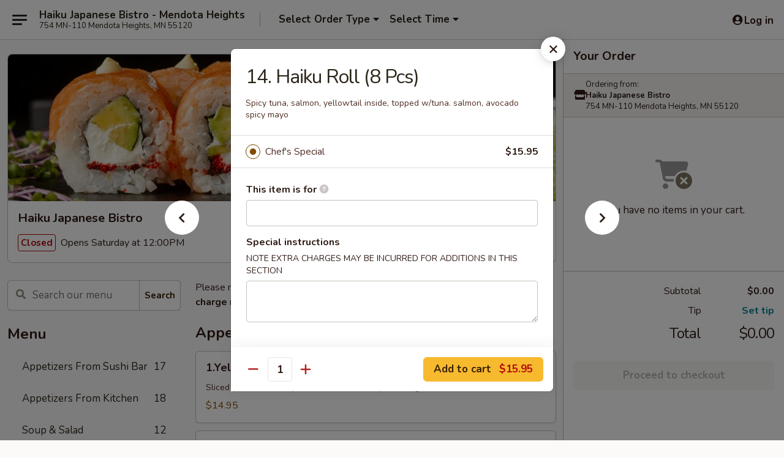

--- FILE ---
content_type: text/html; charset=UTF-8
request_url: https://order.haikumn.com/order/main/chefs-special-roll/10-haiku-roll
body_size: 37627
content:
<!DOCTYPE html>

<html class="no-js css-scroll" lang="en">
	<head>
		<meta charset="utf-8" />
		<meta http-equiv="X-UA-Compatible" content="IE=edge,chrome=1" />

				<title>Haiku Japanese Bistro - Mendota Heights | 14. Haiku Roll (8 Pcs) | Chef's Special Roll</title>
		<meta name="description" content="Order online for takeout: 14. Haiku Roll (8 Pcs) from Haiku Japanese Bistro - Mendota Heights. Serving the best Japanese in Mendota Heights, MN. - Spicy tuna, salmon, yellowtail inside, topped w/tuna. salmon, avocado spicy mayo" />		<meta name="keywords" content="haiku st paul, haiku japanese, haiku, haiku mendota heights, haiku menu, mendota heights japanese takeout, mendota heights japanese food, mendota heights japanese restaurants, japanese takeout, best japanese food in mendota heights, japanese restaurants in mendota heights, japanese restaurants near me, japanese food near me, mendota heights sushi takeout, mendota heights sushi, mendota heights sushi restaurants, sushi takeout, best sushi in mendota heights, sushi restaurants in mendota heights, sushi restaurants near me, sushi near me" />		<meta name="viewport" content="width=device-width, initial-scale=1.0">

		<meta property="og:type" content="website">
		<meta property="og:title" content="Haiku Japanese Bistro - Mendota Heights | 14. Haiku Roll (8 Pcs) | Chef's Special Roll">
		<meta property="og:description" content="Order online for takeout: 14. Haiku Roll (8 Pcs) from Haiku Japanese Bistro - Mendota Heights. Serving the best Japanese in Mendota Heights, MN. - Spicy tuna, salmon, yellowtail inside, topped w/tuna. salmon, avocado spicy mayo">

		<meta name="twitter:card" content="summary_large_image">
		<meta name="twitter:title" content="Haiku Japanese Bistro - Mendota Heights | 14. Haiku Roll (8 Pcs) | Chef's Special Roll">
		<meta name="twitter:description" content="Order online for takeout: 14. Haiku Roll (8 Pcs) from Haiku Japanese Bistro - Mendota Heights. Serving the best Japanese in Mendota Heights, MN. - Spicy tuna, salmon, yellowtail inside, topped w/tuna. salmon, avocado spicy mayo">
					<meta property="og:image" content="https://imagedelivery.net/9lr8zq_Jvl7h6OFWqEi9IA/5d33934e-2f1c-43dc-d150-591eca65c600/public" />
			<meta name="twitter:image" content="https://imagedelivery.net/9lr8zq_Jvl7h6OFWqEi9IA/5d33934e-2f1c-43dc-d150-591eca65c600/public" />
		
		<meta name="apple-mobile-web-app-status-bar-style" content="black">
		<meta name="mobile-web-app-capable" content="yes">
					<link rel="canonical" href="https://order.haikumn.com/order/main/chefs-special-roll/10-haiku-roll"/>
						<link rel="shortcut icon" href="https://imagedelivery.net/9lr8zq_Jvl7h6OFWqEi9IA/9e25c1c8-082c-450d-61b4-8ec45807f700/public" type="image/png" />
			
		<link type="text/css" rel="stylesheet" href="/min/g=css4.0&amp;1765824511" />
		<link rel="stylesheet" href="//ajax.googleapis.com/ajax/libs/jqueryui/1.10.1/themes/base/minified/jquery-ui.min.css" />
		<link href='//fonts.googleapis.com/css?family=Open+Sans:400italic,400,700' rel='stylesheet' type='text/css' />
		<script src="https://kit.fontawesome.com/a4edb6363d.js" crossorigin="anonymous"></script>

		<style>
								.home_hero, .menu_hero{ background-image: url(https://imagedelivery.net/9lr8zq_Jvl7h6OFWqEi9IA/756dfdb1-f6ae-4ade-2686-cf5a4bc62e00/public); }
					@media
					(-webkit-min-device-pixel-ratio: 1.25),
					(min-resolution: 120dpi){
						/* Retina header*/
						.home_hero, .menu_hero{ background-image: url(https://imagedelivery.net/9lr8zq_Jvl7h6OFWqEi9IA/e70cf8dc-5c10-4a05-97f0-d9ab4f89e300/public); }
					}
															/*body{  } */

					
		</style>

		<style type="text/css">div.menuItem_1140580, li.menuItem_1140580, div.menuItem_1140581, li.menuItem_1140581, div.menuItem_1140582, li.menuItem_1140582, div.menuItem_1140583, li.menuItem_1140583, div.menuItem_1140584, li.menuItem_1140584, div.menuItem_1140585, li.menuItem_1140585, div.menuItem_1140586, li.menuItem_1140586, div.menuItem_1140588, li.menuItem_1140588, div.menuItem_1140590, li.menuItem_1140590, div.menuItem_1140591, li.menuItem_1140591, div.menuItem_1140592, li.menuItem_1140592, div.menuItem_1140605, li.menuItem_1140605, div.menuItem_1140606, li.menuItem_1140606, div.menuItem_1140607, li.menuItem_1140607, div.menuItem_1140608, li.menuItem_1140608, div.menuItem_1140609, li.menuItem_1140609, div.menuItem_2509745, li.menuItem_2509745, div.menuItem_2509746, li.menuItem_2509746, div.menuItem_2509747, li.menuItem_2509747, div.menuItem_2509748, li.menuItem_2509748 {display:none !important;}</style><script type="text/javascript">window.UNAVAILABLE_MENU_IDS = [1140580,1140581,1140582,1140583,1140584,1140585,1140586,1140588,1140590,1140591,1140592,1140605,1140606,1140607,1140608,1140609,2509745,2509746,2509747,2509748]</script>
		<script type="text/javascript">
			var UrlTag = "haikumendotaheights";
			var template = 'defaultv4';
			var formname = 'ordering3';
			var menulink = 'https://order.haikumn.com/order/main';
			var checkoutlink = 'https://order.haikumn.com/checkout';
		</script>
		<script>
			/* http://writing.colin-gourlay.com/safely-using-ready-before-including-jquery/ */
			(function(w,d,u){w.readyQ=[];w.bindReadyQ=[];function p(x,y){if(x=="ready"){w.bindReadyQ.push(y);}else{w.readyQ.push(x);}};var a={ready:p,bind:p};w.$=w.jQuery=function(f){if(f===d||f===u){return a}else{p(f)}}})(window,document)
		</script>

		<script type="application/ld+json">{
    "@context": "http://schema.org",
    "@type": "Menu",
    "url": "https://order.haikumn.com/order/main",
    "mainEntityOfPage": "https://order.haikumn.com/order/main",
    "inLanguage": "English",
    "name": "Main",
    "description": "Please note: requests for additional items or special preparation may incur an <b>extra charge</b> not calculated on your online order.",
    "hasMenuSection": [
        {
            "@type": "MenuSection",
            "url": "https://order.haikumn.com/order/main/chefs-special-roll",
            "name": "Chef's Special Roll",
            "hasMenuItem": [
                {
                    "@type": "MenuItem",
                    "name": "14. Haiku Roll (8 Pcs)",
                    "url": "https://order.haikumn.com/order/main/chefs-special-roll/10-haiku-roll",
                    "description": "Spicy tuna, salmon, yellowtail inside, topped w/tuna. salmon, avocado spicy mayo"
                }
            ]
        }
    ]
}</script>
<!-- Google Tag Manager -->
<script>
	window.dataLayer = window.dataLayer || [];
	let data = {
		account: 'haikumendotaheights',
		context: 'direct',
		templateVersion: 4,
		rid: 66	}
		dataLayer.push(data);
	(function(w,d,s,l,i){w[l]=w[l]||[];w[l].push({'gtm.start':
		new Date().getTime(),event:'gtm.js'});var f=d.getElementsByTagName(s)[0],
		j=d.createElement(s),dl=l!='dataLayer'?'&l='+l:'';j.async=true;j.src=
		'https://www.googletagmanager.com/gtm.js?id='+i+dl;f.parentNode.insertBefore(j,f);
		})(window,document,'script','dataLayer','GTM-K9P93M');

	function gtag() { dataLayer.push(arguments); }
</script>

			<script async src="https://www.googletagmanager.com/gtag/js?id=G-6B83QCZWRW"></script>
	
	<script>
		
		gtag('js', new Date());

		
					gtag('config', "G-6B83QCZWRW");
			</script>

					<meta name="smartbanner:title" content="Haiku Japanese Bistro St Paul">
					<meta name="smartbanner:author" content="Online Ordering">
					<meta name="smartbanner:price" content="FREE">
					<meta name="smartbanner:price-suffix-google" content=" ">
					<meta name="smartbanner:button" content="VIEW">
					<meta name="smartbanner:button-url-google" content="https://play.google.com/store/apps/details?id=com.chinesemenuonline.haikumendotaheights">
					<meta name="smartbanner:enabled-platforms" content="android">
											<meta name="smartbanner:icon-google" content="https://ehc-west-0-bucket.s3.us-west-2.amazonaws.com/web/documents/haikumendotaheights/">
							<link href="https://fonts.googleapis.com/css?family=Open+Sans:400,600,700|Nunito:400,700" rel="stylesheet" />
	</head>

	<body
		data-event-on:customer_registered="window.location.reload()"
		data-event-on:customer_logged_in="window.location.reload()"
		data-event-on:customer_logged_out="window.location.reload()"
	>
		<a class="skip-to-content-link" href="#main">Skip to content</a>
				<!-- Google Tag Manager (noscript) -->
		<noscript><iframe src="https://www.googletagmanager.com/ns.html?id=GTM-K9P93M" height="0" width="0" style="display:none;visibility:hidden"></iframe></noscript>
		<!-- End Google Tag Manager (noscript) -->
						<!-- wrapper starts -->
		<div class="wrapper">
			<div style="grid-area: header-announcements">
				<div id="upgradeBrowserBanner" class="alert alert-warning mb-0 rounded-0 py-4" style="display:none;">
	<div class="alert-icon"><i class="fas fa-warning" aria-hidden="true"></i></div>
	<div>
		<strong>We're sorry, but the Web browser you are using is not supported.</strong> <br/> Please upgrade your browser or try a different one to use this Website. Supported browsers include:<br/>
		<ul class="list-unstyled">
			<li class="mt-2"><a href="https://www.google.com/chrome" target="_blank" class="simple-link"><i class="fab fa-chrome"></i> Chrome</a></li>
			<li class="mt-2"><a href="https://www.mozilla.com/firefox/upgrade.html" target="_blank" class="simple-link"><i class="fab fa-firefox"></i> Firefox</a></li>
			<li class="mt-2"><a href="https://www.microsoft.com/en-us/windows/microsoft-edge" target="_blank" class="simple-link"><i class="fab fa-edge"></i> Edge</a></li>
			<li class="mt-2"><a href="http://www.apple.com/safari/" target="_blank" class="simple-link"><i class="fab fa-safari"></i> Safari</a></li>
		</ul>
	</div>
</div>
<script>
	var ua = navigator.userAgent;
	var match = ua.match(/Firefox\/([0-9]+)\./);
	var firefoxVersion = match ? parseInt(match[1]) : 1000;
	var match = ua.match(/Chrome\/([0-9]+)\./);
	var chromeVersion = match ? parseInt(match[1]) : 1000;
	var isIE = ua.indexOf('MSIE') > -1 || ua.indexOf('Trident') > -1;
	var upgradeBrowserBanner = document.getElementById('upgradeBrowserBanner');
	var isMatchesSupported = typeof(upgradeBrowserBanner.matches)!="undefined";
	var isEntriesSupported = typeof(Object.entries)!="undefined";
	//Safari version is verified with isEntriesSupported
	if (isIE || !isMatchesSupported || !isEntriesSupported || firefoxVersion <= 46 || chromeVersion <= 53) {
		upgradeBrowserBanner.style.display = 'flex';
	}
</script>				
				<!-- get closed sign if applicable. -->
				
				
							</div>

						<div class="headerAndWtype" style="grid-area: header">
				<!-- Header Starts -->
				<header class="header">
										<div class="d-flex flex-column align-items-start flex-md-row align-items-md-center">
												<div class="logo_name_alt flex-shrink-0 d-flex align-items-center align-self-stretch pe-6 pe-md-0">
							
	<button
		type="button"
		class="eds_button btn btn-outline eds_button--shape-default eds_menu_button"
		data-bs-toggle="offcanvas" data-bs-target="#side-menu" aria-controls="side-menu" aria-label="Main menu"	><span aria-hidden="true"></span> <span aria-hidden="true"></span> <span aria-hidden="true"></span></button>

	
							<div class="d-flex flex-column align-items-center mx-auto align-items-md-start mx-md-0">
								<a
									class="eds-display-text-title-xs text-truncate title-container"
									href="https://order.haikumn.com"
								>
									Haiku Japanese Bistro - Mendota Heights								</a>

																	<span class="eds-copy-text-s-regular text-center text-md-start address-container" title="754 MN-110 Mendota Heights, MN 55120">
										754 MN-110 Mendota Heights, MN 55120									</span>
															</div>
						</div>

																			<div class="eds-display-text-title-s d-none d-md-block border-start mx-4" style="width: 0">&nbsp;</div>

							<div class="header_order_options d-flex align-items-center  w-100 p-2p5 p-md-0">
																<div class="what">
									<button
	type="button"
	class="border-0 bg-transparent text-start"
	data-bs-toggle="modal"
	data-bs-target="#modal-order-options"
	aria-expanded="false"
	style="min-height: 44px"
>
	<div class="d-flex align-items-baseline gap-2">
		<div class="otype-name-label eds-copy-text-l-bold text-truncate" style="flex: 1" data-order-type-label>
			Select Order Type		</div>

		<i class="fa fa-fw fa-caret-down"></i>
	</div>

	<div
		class="otype-picker-label otype-address-label eds-interface-text-m-regular text-truncate hidden"
	>
			</div>
</button>

<script>
	$(function() {
		var $autoCompleteInputs = $('[data-autocomplete-address]');
		if ($autoCompleteInputs && $autoCompleteInputs.length) {
			$autoCompleteInputs.each(function() {
				let $input = $(this);
				let $deliveryAddressContainer = $input.parents('.deliveryAddressContainer').first();
				$input.autocomplete({
					source   : addressAC,
					minLength: 3,
					delay    : 300,
					select   : function(event, ui) {
						$.getJSON('/' + UrlTag + '/?form=addresslookup', {
							id: ui.item.id,
						}, function(data) {
							let location = data
							if (location.address.street.endsWith('Trl')) {
								location.address.street = location.address.street.replace('Trl', 'Trail')
							}
							let autoCompleteSuccess = $input.data('autocomplete-success');
							if (autoCompleteSuccess) {
								let autoCompleteSuccessFunction = window[autoCompleteSuccess];
								if (typeof autoCompleteSuccessFunction == "function") {
									autoCompleteSuccessFunction(location);
								}
							}

							let address = location.address

							$('#add-address-city, [data-autocompleted-city]').val(address.city)
							$('#add-address-state, [data-autocompleted-state]').val(address.stateCode)
							$('#add-address-zip, [data-autocompleted-zip]').val(address.postalCode)
							$('#add-address-latitude, [data-autocompleted-latitude]').val(location.position.lat)
							$('#add-address-longitude, [data-autocompleted-longitude]').val(location.position.lng)
							let streetAddress = (address.houseNumber || '') + ' ' + (address.street || '');
							$('#street-address-1, [data-autocompleted-street-address]').val(streetAddress)
							validateAddress($deliveryAddressContainer);
						})
					},
				})
				$input.attr('autocomplete', 'street-address')
			});
		}

		// autocomplete using Address autocomplete
		// jquery autocomplete needs 2 fields: title and value
		// id holds the LocationId which can be used at a later stage to get the coordinate of the selected choice
		function addressAC(query, callback) {
			//we don't actually want to search until they've entered the street number and at least one character
			words = query.term.trim().split(' ')
			if (words.length < 2) {
				return false
			}

			$.getJSON('/' + UrlTag + '/?form=addresssuggest', { q: query.term }, function(data) {
				var addresses = data.items
				addresses = addresses.map(addr => {
					if ((addr.address.label || '').endsWith('Trl')) {
						addr.address.label = addr.address.label.replace('Trl', 'Trail')
					}
					let streetAddress = (addr.address.label || '')
					return {
						label: streetAddress,
						value: streetAddress,
						id   : addr.id,
					}
				})

				return callback(addresses)
			})
		}

				$('[data-address-from-current-loc]').on('click', function(e) {
			let $streetAddressContainer = $(this).parents('.street-address-container').first();
			let $deliveryAddressContainer = $(this).parents('.deliveryAddressContainer').first();
			e.preventDefault();
			if(navigator.geolocation) {
				navigator.geolocation.getCurrentPosition(position => {
					$.getJSON('/' + UrlTag + '/?form=addresssuggest', {
						at: position.coords.latitude + "," + position.coords.longitude
					}, function(data) {
						let location = data.items[0];
						let address = location.address
						$streetAddressContainer.find('.input-street-address').val((address.houseNumber ? address.houseNumber : '') + ' ' + (address.street ? address.street : ''));
						$('#add-address-city').val(address.city ? address.city : '');
						$('#add-address-state').val(address.state ? address.state : '');
						$('#add-address-zip').val(address.postalCode ? address.postalCode : '');
						$('#add-address-latitude').val(location.position.lat ? location.position.lat : '');
						$('#add-address-longitude').val(location.position.lng ? location.position.lng : '');
						validateAddress($deliveryAddressContainer, 0);
					});
				});
			} else {
				alert("Geolocation is not supported by this browser!");
			}
		});
	});

	function autoCompleteSuccess(location)
	{
		if (location && location.address) {
			let address = location.address

			let streetAddress = (address.houseNumber || '') + ' ' + (address.street || '');
			$.ajax({
				url: '/' + UrlTag + '/?form=saveformfields',
				data: {
					'param_full~address_s_n_255': streetAddress + ', ' + address.city + ', ' + address.state,
					'param_street~address_s_n_255': streetAddress,
					'param_city_s_n_90': address.city,
					'param_state_s_n_2': address.state,
					'param_zip~code_z_n_10': address.postalCode,
				}
			});
		}
	}
</script>
								</div>

																									<div class="when showcheck_parent">
																				<div class="ordertimetypes ">
	<button
		type="button"
		class="border-0 bg-transparent text-start loadable-content"
		data-bs-toggle="modal"
		data-bs-target="#modal-order-time"
		aria-expanded="false"
		style="min-height: 44px"
		data-change-label-to-later-date
	>
		<div class="d-flex align-items-baseline gap-2">
			<div class="eds-copy-text-l-bold text-truncate flex-fill" data-otype-time-day>
								Select Time			</div>

			<i class="fa fa-fw fa-caret-down"></i>
		</div>

		<div
			class="otype-picker-label otype-picker-time eds-interface-text-m-regular text-truncate hidden"
			data-otype-time
		>
			Later		</div>
	</button>
</div>
									</div>
															</div>
						
												<div class="position-absolute top-0 end-0 pe-2 py-2p5">
							
	<div id="login-status" >
					
	<button
		type="button"
		class="eds_button btn btn-outline eds_button--shape-default px-2 text-nowrap"
		aria-label="Log in" style="color: currentColor" data-bs-toggle="modal" data-bs-target="#login-modal"	><i
		class="eds_icon fa fa-lg fa-fw fa-user-circle d-block d-lg-none"
		style="font-family: &quot;Font Awesome 5 Pro&quot;; "	></i>

	 <div class="d-none d-lg-flex align-items-baseline gap-2">
	<i
		class="eds_icon fa fa-fw fa-user-circle"
		style="font-family: &quot;Font Awesome 5 Pro&quot;; "	></i>

	<div class="profile-container text-truncate">Log in</div></div></button>

				</div>

							</div>
					</div>

															
	<aside		data-eds-id="694fdd3c00d70"
		class="eds_side_menu offcanvas offcanvas-start text-dark "
		tabindex="-1"
				id="side-menu" data-event-on:menu_selected="this.dispatchEvent(new CustomEvent('eds.hide'))" data-event-on:category_selected="this.dispatchEvent(new CustomEvent('eds.hide'))"	>
		
		<div class="eds_side_menu-body offcanvas-body d-flex flex-column p-0 css-scroll">
										<div
					class="eds_side_menu-close position-absolute top-0 end-0 pt-3 pe-3 "
					style="z-index: 1"
				>
					
	<button
		type="button"
		class="eds_button btn btn-outline-secondary eds_button--shape-circle"
		data-bs-dismiss="offcanvas" data-bs-target="[data-eds-id=&quot;694fdd3c00d70&quot;]" aria-label="Close"	><i
		class="eds_icon fa fa-fw fa-close"
		style="font-family: &quot;Font Awesome 5 Pro&quot;; "	></i></button>

					</div>
			
			<div class="restaurant-info border-bottom border-light p-3">
							<p class="eds-display-text-title-xs mb-0 me-2 pe-4">Haiku Japanese Bistro</p>

			<div class="eds-copy-text-s-regular me-2 pe-4">
			754 MN-110 Mendota Heights, MN 55120		</div>
						</div>

																	
	<div class="border-bottom border-light p-3">
		
		
			<details
				class="eds_list eds_list--border-none" open				data-menu-id="10070"
									data-event-on:document_ready="this.open = localStorage.getItem('menu-open-10070') !== 'false'"
										onclick="localStorage.setItem('menu-open-10070', !this.open)"
							>
									<summary class="eds-copy-text-l-regular list-unstyled rounded-3 mb-1 " tabindex="0">
						<h2 class="eds-display-text-title-m m-0 p-0">
															
	<i
		class="eds_icon fas fa-fw fa-chevron-right"
		style="font-family: &quot;Font Awesome 5 Pro&quot;; "	></i>

															Menu
						</h2>
					</summary>
										<div class="mb-3"></div>
				
																		
									<a
						class="eds_list-item eds-copy-text-l-regular list-unstyled rounded-3 mb-1 px-3 px-lg-4 py-2p5 d-flex "
						data-event-on:category_pinned="(category) => $(this).toggleClass('active', category.id === '122859')"
						href="https://order.haikumn.com/order/main/appetizers-from-sushi-bar"
						onclick="if (!event.ctrlKey) {
							const currentMenuIsActive = true || $(this).closest('details').find('summary').hasClass('active');
							if (currentMenuIsActive) {
								app.event.emit('category_selected', { id: '122859' });
							} else {
								app.event.emit('menu_selected', { menu_id: '10070', menu_description: &quot;Please note: requests for additional items or special preparation may incur an &lt;b&gt;extra charge&lt;\/b&gt; not calculated on your online order.&quot;, category_id: '122859' });
							}
															return false;
													}"
					>
						Appetizers From Sushi Bar													<span class="ms-auto">17</span>
											</a>
									<a
						class="eds_list-item eds-copy-text-l-regular list-unstyled rounded-3 mb-1 px-3 px-lg-4 py-2p5 d-flex "
						data-event-on:category_pinned="(category) => $(this).toggleClass('active', category.id === '122860')"
						href="https://order.haikumn.com/order/main/appetizers-from-kitchen"
						onclick="if (!event.ctrlKey) {
							const currentMenuIsActive = true || $(this).closest('details').find('summary').hasClass('active');
							if (currentMenuIsActive) {
								app.event.emit('category_selected', { id: '122860' });
							} else {
								app.event.emit('menu_selected', { menu_id: '10070', menu_description: &quot;Please note: requests for additional items or special preparation may incur an &lt;b&gt;extra charge&lt;\/b&gt; not calculated on your online order.&quot;, category_id: '122860' });
							}
															return false;
													}"
					>
						Appetizers From Kitchen													<span class="ms-auto">18</span>
											</a>
									<a
						class="eds_list-item eds-copy-text-l-regular list-unstyled rounded-3 mb-1 px-3 px-lg-4 py-2p5 d-flex "
						data-event-on:category_pinned="(category) => $(this).toggleClass('active', category.id === '122861')"
						href="https://order.haikumn.com/order/main/soup-salad"
						onclick="if (!event.ctrlKey) {
							const currentMenuIsActive = true || $(this).closest('details').find('summary').hasClass('active');
							if (currentMenuIsActive) {
								app.event.emit('category_selected', { id: '122861' });
							} else {
								app.event.emit('menu_selected', { menu_id: '10070', menu_description: &quot;Please note: requests for additional items or special preparation may incur an &lt;b&gt;extra charge&lt;\/b&gt; not calculated on your online order.&quot;, category_id: '122861' });
							}
															return false;
													}"
					>
						Soup & Salad													<span class="ms-auto">12</span>
											</a>
									<a
						class="eds_list-item eds-copy-text-l-regular list-unstyled rounded-3 mb-1 px-3 px-lg-4 py-2p5 d-flex "
						data-event-on:category_pinned="(category) => $(this).toggleClass('active', category.id === '122862')"
						href="https://order.haikumn.com/order/main/sushi-or-sashimi-a-la-carte"
						onclick="if (!event.ctrlKey) {
							const currentMenuIsActive = true || $(this).closest('details').find('summary').hasClass('active');
							if (currentMenuIsActive) {
								app.event.emit('category_selected', { id: '122862' });
							} else {
								app.event.emit('menu_selected', { menu_id: '10070', menu_description: &quot;Please note: requests for additional items or special preparation may incur an &lt;b&gt;extra charge&lt;\/b&gt; not calculated on your online order.&quot;, category_id: '122862' });
							}
															return false;
													}"
					>
						Sushi or Sashimi A La Carte													<span class="ms-auto">21</span>
											</a>
									<a
						class="eds_list-item eds-copy-text-l-regular list-unstyled rounded-3 mb-1 px-3 px-lg-4 py-2p5 d-flex "
						data-event-on:category_pinned="(category) => $(this).toggleClass('active', category.id === '122863')"
						href="https://order.haikumn.com/order/main/roll-hand-roll"
						onclick="if (!event.ctrlKey) {
							const currentMenuIsActive = true || $(this).closest('details').find('summary').hasClass('active');
							if (currentMenuIsActive) {
								app.event.emit('category_selected', { id: '122863' });
							} else {
								app.event.emit('menu_selected', { menu_id: '10070', menu_description: &quot;Please note: requests for additional items or special preparation may incur an &lt;b&gt;extra charge&lt;\/b&gt; not calculated on your online order.&quot;, category_id: '122863' });
							}
															return false;
													}"
					>
						Roll & Hand Roll													<span class="ms-auto">30</span>
											</a>
									<a
						class="eds_list-item eds-copy-text-l-regular list-unstyled rounded-3 mb-1 px-3 px-lg-4 py-2p5 d-flex active"
						data-event-on:category_pinned="(category) => $(this).toggleClass('active', category.id === '122864')"
						href="https://order.haikumn.com/order/main/chefs-special-roll"
						onclick="if (!event.ctrlKey) {
							const currentMenuIsActive = true || $(this).closest('details').find('summary').hasClass('active');
							if (currentMenuIsActive) {
								app.event.emit('category_selected', { id: '122864' });
							} else {
								app.event.emit('menu_selected', { menu_id: '10070', menu_description: &quot;Please note: requests for additional items or special preparation may incur an &lt;b&gt;extra charge&lt;\/b&gt; not calculated on your online order.&quot;, category_id: '122864' });
							}
															return false;
													}"
					>
						Chef's Special Roll													<span class="ms-auto">23</span>
											</a>
									<a
						class="eds_list-item eds-copy-text-l-regular list-unstyled rounded-3 mb-1 px-3 px-lg-4 py-2p5 d-flex "
						data-event-on:category_pinned="(category) => $(this).toggleClass('active', category.id === '122865')"
						href="https://order.haikumn.com/order/main/sushi-bar-entrees"
						onclick="if (!event.ctrlKey) {
							const currentMenuIsActive = true || $(this).closest('details').find('summary').hasClass('active');
							if (currentMenuIsActive) {
								app.event.emit('category_selected', { id: '122865' });
							} else {
								app.event.emit('menu_selected', { menu_id: '10070', menu_description: &quot;Please note: requests for additional items or special preparation may incur an &lt;b&gt;extra charge&lt;\/b&gt; not calculated on your online order.&quot;, category_id: '122865' });
							}
															return false;
													}"
					>
						Sushi Bar Entrees													<span class="ms-auto">17</span>
											</a>
									<a
						class="eds_list-item eds-copy-text-l-regular list-unstyled rounded-3 mb-1 px-3 px-lg-4 py-2p5 d-flex "
						data-event-on:category_pinned="(category) => $(this).toggleClass('active', category.id === '122866')"
						href="https://order.haikumn.com/order/main/kitchen-entrees"
						onclick="if (!event.ctrlKey) {
							const currentMenuIsActive = true || $(this).closest('details').find('summary').hasClass('active');
							if (currentMenuIsActive) {
								app.event.emit('category_selected', { id: '122866' });
							} else {
								app.event.emit('menu_selected', { menu_id: '10070', menu_description: &quot;Please note: requests for additional items or special preparation may incur an &lt;b&gt;extra charge&lt;\/b&gt; not calculated on your online order.&quot;, category_id: '122866' });
							}
															return false;
													}"
					>
						Kitchen Entrees													<span class="ms-auto">8</span>
											</a>
									<a
						class="eds_list-item eds-copy-text-l-regular list-unstyled rounded-3 mb-1 px-3 px-lg-4 py-2p5 d-flex "
						data-event-on:category_pinned="(category) => $(this).toggleClass('active', category.id === '122868')"
						href="https://order.haikumn.com/order/main/hibachi-dinner"
						onclick="if (!event.ctrlKey) {
							const currentMenuIsActive = true || $(this).closest('details').find('summary').hasClass('active');
							if (currentMenuIsActive) {
								app.event.emit('category_selected', { id: '122868' });
							} else {
								app.event.emit('menu_selected', { menu_id: '10070', menu_description: &quot;Please note: requests for additional items or special preparation may incur an &lt;b&gt;extra charge&lt;\/b&gt; not calculated on your online order.&quot;, category_id: '122868' });
							}
															return false;
													}"
					>
						Hibachi Dinner													<span class="ms-auto">7</span>
											</a>
									<a
						class="eds_list-item eds-copy-text-l-regular list-unstyled rounded-3 mb-1 px-3 px-lg-4 py-2p5 d-flex "
						data-event-on:category_pinned="(category) => $(this).toggleClass('active', category.id === '122869')"
						href="https://order.haikumn.com/order/main/hibachi-dinner-combo"
						onclick="if (!event.ctrlKey) {
							const currentMenuIsActive = true || $(this).closest('details').find('summary').hasClass('active');
							if (currentMenuIsActive) {
								app.event.emit('category_selected', { id: '122869' });
							} else {
								app.event.emit('menu_selected', { menu_id: '10070', menu_description: &quot;Please note: requests for additional items or special preparation may incur an &lt;b&gt;extra charge&lt;\/b&gt; not calculated on your online order.&quot;, category_id: '122869' });
							}
															return false;
													}"
					>
						Hibachi Dinner Combo													<span class="ms-auto">9</span>
											</a>
									<a
						class="eds_list-item eds-copy-text-l-regular list-unstyled rounded-3 mb-1 px-3 px-lg-4 py-2p5 d-flex "
						data-event-on:category_pinned="(category) => $(this).toggleClass('active', category.id === '122870')"
						href="https://order.haikumn.com/order/main/kids-menu"
						onclick="if (!event.ctrlKey) {
							const currentMenuIsActive = true || $(this).closest('details').find('summary').hasClass('active');
							if (currentMenuIsActive) {
								app.event.emit('category_selected', { id: '122870' });
							} else {
								app.event.emit('menu_selected', { menu_id: '10070', menu_description: &quot;Please note: requests for additional items or special preparation may incur an &lt;b&gt;extra charge&lt;\/b&gt; not calculated on your online order.&quot;, category_id: '122870' });
							}
															return false;
													}"
					>
						Kid's Menu													<span class="ms-auto">4</span>
											</a>
									<a
						class="eds_list-item eds-copy-text-l-regular list-unstyled rounded-3 mb-1 px-3 px-lg-4 py-2p5 d-flex "
						data-event-on:category_pinned="(category) => $(this).toggleClass('active', category.id === '122874')"
						href="https://order.haikumn.com/order/main/desserts"
						onclick="if (!event.ctrlKey) {
							const currentMenuIsActive = true || $(this).closest('details').find('summary').hasClass('active');
							if (currentMenuIsActive) {
								app.event.emit('category_selected', { id: '122874' });
							} else {
								app.event.emit('menu_selected', { menu_id: '10070', menu_description: &quot;Please note: requests for additional items or special preparation may incur an &lt;b&gt;extra charge&lt;\/b&gt; not calculated on your online order.&quot;, category_id: '122874' });
							}
															return false;
													}"
					>
						Desserts													<span class="ms-auto">8</span>
											</a>
									<a
						class="eds_list-item eds-copy-text-l-regular list-unstyled rounded-3 mb-1 px-3 px-lg-4 py-2p5 d-flex "
						data-event-on:category_pinned="(category) => $(this).toggleClass('active', category.id === '122875')"
						href="https://order.haikumn.com/order/main/side-order"
						onclick="if (!event.ctrlKey) {
							const currentMenuIsActive = true || $(this).closest('details').find('summary').hasClass('active');
							if (currentMenuIsActive) {
								app.event.emit('category_selected', { id: '122875' });
							} else {
								app.event.emit('menu_selected', { menu_id: '10070', menu_description: &quot;Please note: requests for additional items or special preparation may incur an &lt;b&gt;extra charge&lt;\/b&gt; not calculated on your online order.&quot;, category_id: '122875' });
							}
															return false;
													}"
					>
						Side Order													<span class="ms-auto">15</span>
											</a>
							</details>
		
			</div>

						
																	<nav>
							<ul class="eds_list eds_list--border-none border-bottom">
	<li class="eds_list-item">
		<a class="d-block p-3 " href="https://order.haikumn.com">
			Home		</a>
	</li>

		
	
			<li class="eds_list-item">
			<a class="d-block p-3 " href="https://order.haikumn.com/locationinfo">
				Location &amp; Hours			</a>
		</li>
	
	<li class="eds_list-item">
		<a class="d-block p-3 " href="https://order.haikumn.com/contact">
			Contact
		</a>
	</li>
</ul>
						</nav>

												<div class="eds-copy-text-s-regular p-3 d-lg-none">
								<ul class="list-unstyled">
							<li><a href="https://play.google.com/store/apps/details?id=com.chinesemenuonline.haikumendotaheights"><img src="/web/default4.0/images/google-play-badge.svg" alt="Google Play App Store"></a></li>
			</ul>

<ul class="list-unstyled d-flex gap-2">
						<li><a href="https://www.yelp.com/biz/haiku-japanese-bistro-mendota-heights-2" target="new" aria-label="Opens in new tab" title="Opens in new tab" class="icon" title="Yelp"><i class="fab fa-yelp"></i><span class="sr-only">Yelp</span></a></li>
									<li><a href="https://www.tripadvisor.com/Restaurant_Review-g43501-d5084022-Reviews-Haiku_Japenese_Bistro-Saint_Paul_Minnesota.html" target="new" aria-label="Opens in new tab" title="Opens in new tab" class="icon" title="TripAdvisor"><i class="fak fa-tripadvisor"></i><span class="sr-only">TripAdvisor</span></a></li>
				</ul>

<div><a href="http://chinesemenuonline.com">&copy; 2025 Online Ordering by Chinese Menu Online</a></div>
	<div>Discover the best Japanese restaurants with <a href="https://www.springroll.com" target="_blank" title="Opens in new tab" aria-label="Opens in new tab">Springroll</a></div>

<ul class="list-unstyled mb-0 pt-3">
	<li><a href="https://order.haikumn.com/reportbug">Technical Support</a></li>
	<li><a href="https://order.haikumn.com/privacy">Privacy Policy</a></li>
	<li><a href="https://order.haikumn.com/tos">Terms of Service</a></li>
	<li><a href="https://order.haikumn.com/accessibility">Accessibility</a></li>
</ul>

This site is protected by reCAPTCHA and the Google <a href="https://policies.google.com/privacy">Privacy Policy</a> and <a href="https://policies.google.com/terms">Terms of Service</a> apply.
						</div>		</div>

		<script>
		{
			const container = document.querySelector('[data-eds-id="694fdd3c00d70"]');

						['show', 'hide', 'toggle', 'dispose'].forEach((eventName) => {
				container.addEventListener(`eds.${eventName}`, (e) => {
					bootstrap.Offcanvas.getOrCreateInstance(container)[eventName](
						...(Array.isArray(e.detail) ? e.detail : [e.detail])
					);
				});
			});
		}
		</script>
	</aside>

					</header>
			</div>

										<div class="container p-0" style="grid-area: hero">
					<section class="hero">
												<div class="menu_hero backbgbox position-relative" role="img" aria-label="Image of food offered at the restaurant">
									<div class="logo">
		<a class="logo-image" href="https://order.haikumn.com">
			<img
				src="https://imagedelivery.net/9lr8zq_Jvl7h6OFWqEi9IA/5d33934e-2f1c-43dc-d150-591eca65c600/public"
				srcset="https://imagedelivery.net/9lr8zq_Jvl7h6OFWqEi9IA/5d33934e-2f1c-43dc-d150-591eca65c600/public 1x, https://imagedelivery.net/9lr8zq_Jvl7h6OFWqEi9IA/5d33934e-2f1c-43dc-d150-591eca65c600/public 2x"				alt="Home"
			/>
		</a>
	</div>
						</div>

													<div class="p-3">
								<div class="pb-1">
									<h1 role="heading" aria-level="2" class="eds-display-text-title-s m-0 p-0">Haiku Japanese Bistro</h1>
																	</div>

								<div class="d-sm-flex align-items-baseline">
																			<div class="mt-2">
											
	<span
		class="eds_label eds_label--variant-error eds-interface-text-m-bold me-1 text-nowrap"
			>
		Closed	</span>

	Opens Saturday at 12:00PM										</div>
									
									<div class="d-flex gap-2 ms-sm-auto mt-2">
																					
					<a
				class="eds_button btn btn-outline-secondary btn-sm col text-nowrap"
				href="https://order.haikumn.com/locationinfo?lid=7921"
							>
				
	<i
		class="eds_icon fa fa-fw fa-info-circle"
		style="font-family: &quot;Font Awesome 5 Pro&quot;; "	></i>

	 Store info
			</a>
		
												
																					
		<a
			class="eds_button btn btn-outline-secondary btn-sm col d-lg-none text-nowrap"
			href="tel:(651) 340-1888 "
					>
			
	<i
		class="eds_icon fa fa-fw fa-phone"
		style="font-family: &quot;Font Awesome 5 Pro&quot;; transform: scale(-1, 1); "	></i>

	 Call us
		</a>

												
																			</div>
								</div>
							</div>
											</section>
				</div>
			
						
										<div
					class="fixed_submit d-lg-none hidden pwa-pb-md-down"
					data-event-on:cart_updated="({ items }) => $(this).toggleClass('hidden', !items)"
				>
					<div
						data-async-on-event="order_type_updated, cart_updated"
						data-async-action="https://order.haikumn.com//ajax/?form=minimum_order_value_warning&component=add_more"
						data-async-method="get"
					>
											</div>

					<div class="p-3">
						<button class="btn btn-primary btn-lg w-100" onclick="app.event.emit('show_cart')">
							View cart							<span
								class="eds-interface-text-m-regular"
								data-event-on:cart_updated="({ items, subtotal }) => {
									$(this).text(`(${items} ${items === 1 ? 'item' : 'items'}, ${subtotal})`);
								}"
							>
								(0 items, $0.00)
							</span>
						</button>
					</div>
				</div>
			
									<!-- Header ends -->
<main class="main_content menucategory_page pb-5" id="main">
	<div class="container">
		
		<div class="row menu_wrapper menu_category_wrapper menu_wrapper--no-menu-tabs">
			<section class="col-xl-4 d-none d-xl-block">
				
				<div id="location-menu" data-event-on:menu_items_loaded="$(this).stickySidebar('updateSticky')">
					
		<form
			method="GET"
			role="search"
			action="https://order.haikumn.com/search"
			class="d-none d-xl-block mb-4"			novalidate
			onsubmit="if (!this.checkValidity()) event.preventDefault()"
		>
			<div class="position-relative">
				
	<label
		data-eds-id="694fdd3c01bad"
		class="eds_formfield eds_formfield--size-large eds_formfield--variant-primary eds-copy-text-m-regular w-100"
		class="w-100"	>
		
		<div class="position-relative d-flex flex-column">
							<div class="eds_formfield-error eds-interface-text-m-bold" style="order: 1000"></div>
			
							<div class="eds_formfield-icon">
					<i
		class="eds_icon fa fa-fw fa-search"
		style="font-family: &quot;Font Awesome 5 Pro&quot;; "	></i>				</div>
										<input
					type="search"
					class="eds-copy-text-l-regular  "
										placeholder="Search our menu" name="search" autocomplete="off" spellcheck="false" value="" required aria-label="Search our menu" style="padding-right: 4.5rem; padding-left: 2.5rem;"				/>

				
							
			
	<i
		class="eds_icon fa fa-fw eds_formfield-validation"
		style="font-family: &quot;Font Awesome 5 Pro&quot;; "	></i>

	
					</div>

		
		<script>
		{
			const container = document.querySelector('[data-eds-id="694fdd3c01bad"]');
			const input = container.querySelector('input, textarea, select');
			const error = container.querySelector('.eds_formfield-error');

			
						input.addEventListener('eds.validation.reset', () => {
				input.removeAttribute('data-validation');
				input.setCustomValidity('');
				error.innerHTML = '';
			});

						input.addEventListener('eds.validation.hide', () => {
				input.removeAttribute('data-validation');
			});

						input.addEventListener('eds.validation.success', (e) => {
				input.setCustomValidity('');
				input.setAttribute('data-validation', '');
				error.innerHTML = '';
			});

						input.addEventListener('eds.validation.warning', (e) => {
				input.setCustomValidity('');
				input.setAttribute('data-validation', '');
				error.innerHTML = e.detail;
			});

						input.addEventListener('eds.validation.error', (e) => {
				input.setCustomValidity(e.detail);
				input.checkValidity(); 				input.setAttribute('data-validation', '');
			});

			input.addEventListener('invalid', (e) => {
				error.innerHTML = input.validationMessage;
			});

								}
		</script>
	</label>

	
				<div class="position-absolute top-0 end-0">
					
	<button
		type="submit"
		class="eds_button btn btn-outline-secondary btn-sm eds_button--shape-default align-self-baseline rounded-0 rounded-end px-2"
		style="height: 50px; --bs-border-radius: 6px"	>Search</button>

					</div>
			</div>
		</form>

												
	<div >
		
		
			<details
				class="eds_list eds_list--border-none" open				data-menu-id="10070"
							>
									<summary class="eds-copy-text-l-regular list-unstyled rounded-3 mb-1 pe-none" tabindex="0">
						<h2 class="eds-display-text-title-m m-0 p-0">
														Menu
						</h2>
					</summary>
										<div class="mb-3"></div>
				
																		
									<a
						class="eds_list-item eds-copy-text-l-regular list-unstyled rounded-3 mb-1 px-3 px-lg-4 py-2p5 d-flex "
						data-event-on:category_pinned="(category) => $(this).toggleClass('active', category.id === '122859')"
						href="https://order.haikumn.com/order/main/appetizers-from-sushi-bar"
						onclick="if (!event.ctrlKey) {
							const currentMenuIsActive = true || $(this).closest('details').find('summary').hasClass('active');
							if (currentMenuIsActive) {
								app.event.emit('category_selected', { id: '122859' });
							} else {
								app.event.emit('menu_selected', { menu_id: '10070', menu_description: &quot;Please note: requests for additional items or special preparation may incur an &lt;b&gt;extra charge&lt;\/b&gt; not calculated on your online order.&quot;, category_id: '122859' });
							}
															return false;
													}"
					>
						Appetizers From Sushi Bar													<span class="ms-auto">17</span>
											</a>
									<a
						class="eds_list-item eds-copy-text-l-regular list-unstyled rounded-3 mb-1 px-3 px-lg-4 py-2p5 d-flex "
						data-event-on:category_pinned="(category) => $(this).toggleClass('active', category.id === '122860')"
						href="https://order.haikumn.com/order/main/appetizers-from-kitchen"
						onclick="if (!event.ctrlKey) {
							const currentMenuIsActive = true || $(this).closest('details').find('summary').hasClass('active');
							if (currentMenuIsActive) {
								app.event.emit('category_selected', { id: '122860' });
							} else {
								app.event.emit('menu_selected', { menu_id: '10070', menu_description: &quot;Please note: requests for additional items or special preparation may incur an &lt;b&gt;extra charge&lt;\/b&gt; not calculated on your online order.&quot;, category_id: '122860' });
							}
															return false;
													}"
					>
						Appetizers From Kitchen													<span class="ms-auto">18</span>
											</a>
									<a
						class="eds_list-item eds-copy-text-l-regular list-unstyled rounded-3 mb-1 px-3 px-lg-4 py-2p5 d-flex "
						data-event-on:category_pinned="(category) => $(this).toggleClass('active', category.id === '122861')"
						href="https://order.haikumn.com/order/main/soup-salad"
						onclick="if (!event.ctrlKey) {
							const currentMenuIsActive = true || $(this).closest('details').find('summary').hasClass('active');
							if (currentMenuIsActive) {
								app.event.emit('category_selected', { id: '122861' });
							} else {
								app.event.emit('menu_selected', { menu_id: '10070', menu_description: &quot;Please note: requests for additional items or special preparation may incur an &lt;b&gt;extra charge&lt;\/b&gt; not calculated on your online order.&quot;, category_id: '122861' });
							}
															return false;
													}"
					>
						Soup & Salad													<span class="ms-auto">12</span>
											</a>
									<a
						class="eds_list-item eds-copy-text-l-regular list-unstyled rounded-3 mb-1 px-3 px-lg-4 py-2p5 d-flex "
						data-event-on:category_pinned="(category) => $(this).toggleClass('active', category.id === '122862')"
						href="https://order.haikumn.com/order/main/sushi-or-sashimi-a-la-carte"
						onclick="if (!event.ctrlKey) {
							const currentMenuIsActive = true || $(this).closest('details').find('summary').hasClass('active');
							if (currentMenuIsActive) {
								app.event.emit('category_selected', { id: '122862' });
							} else {
								app.event.emit('menu_selected', { menu_id: '10070', menu_description: &quot;Please note: requests for additional items or special preparation may incur an &lt;b&gt;extra charge&lt;\/b&gt; not calculated on your online order.&quot;, category_id: '122862' });
							}
															return false;
													}"
					>
						Sushi or Sashimi A La Carte													<span class="ms-auto">21</span>
											</a>
									<a
						class="eds_list-item eds-copy-text-l-regular list-unstyled rounded-3 mb-1 px-3 px-lg-4 py-2p5 d-flex "
						data-event-on:category_pinned="(category) => $(this).toggleClass('active', category.id === '122863')"
						href="https://order.haikumn.com/order/main/roll-hand-roll"
						onclick="if (!event.ctrlKey) {
							const currentMenuIsActive = true || $(this).closest('details').find('summary').hasClass('active');
							if (currentMenuIsActive) {
								app.event.emit('category_selected', { id: '122863' });
							} else {
								app.event.emit('menu_selected', { menu_id: '10070', menu_description: &quot;Please note: requests for additional items or special preparation may incur an &lt;b&gt;extra charge&lt;\/b&gt; not calculated on your online order.&quot;, category_id: '122863' });
							}
															return false;
													}"
					>
						Roll & Hand Roll													<span class="ms-auto">30</span>
											</a>
									<a
						class="eds_list-item eds-copy-text-l-regular list-unstyled rounded-3 mb-1 px-3 px-lg-4 py-2p5 d-flex active"
						data-event-on:category_pinned="(category) => $(this).toggleClass('active', category.id === '122864')"
						href="https://order.haikumn.com/order/main/chefs-special-roll"
						onclick="if (!event.ctrlKey) {
							const currentMenuIsActive = true || $(this).closest('details').find('summary').hasClass('active');
							if (currentMenuIsActive) {
								app.event.emit('category_selected', { id: '122864' });
							} else {
								app.event.emit('menu_selected', { menu_id: '10070', menu_description: &quot;Please note: requests for additional items or special preparation may incur an &lt;b&gt;extra charge&lt;\/b&gt; not calculated on your online order.&quot;, category_id: '122864' });
							}
															return false;
													}"
					>
						Chef's Special Roll													<span class="ms-auto">23</span>
											</a>
									<a
						class="eds_list-item eds-copy-text-l-regular list-unstyled rounded-3 mb-1 px-3 px-lg-4 py-2p5 d-flex "
						data-event-on:category_pinned="(category) => $(this).toggleClass('active', category.id === '122865')"
						href="https://order.haikumn.com/order/main/sushi-bar-entrees"
						onclick="if (!event.ctrlKey) {
							const currentMenuIsActive = true || $(this).closest('details').find('summary').hasClass('active');
							if (currentMenuIsActive) {
								app.event.emit('category_selected', { id: '122865' });
							} else {
								app.event.emit('menu_selected', { menu_id: '10070', menu_description: &quot;Please note: requests for additional items or special preparation may incur an &lt;b&gt;extra charge&lt;\/b&gt; not calculated on your online order.&quot;, category_id: '122865' });
							}
															return false;
													}"
					>
						Sushi Bar Entrees													<span class="ms-auto">17</span>
											</a>
									<a
						class="eds_list-item eds-copy-text-l-regular list-unstyled rounded-3 mb-1 px-3 px-lg-4 py-2p5 d-flex "
						data-event-on:category_pinned="(category) => $(this).toggleClass('active', category.id === '122866')"
						href="https://order.haikumn.com/order/main/kitchen-entrees"
						onclick="if (!event.ctrlKey) {
							const currentMenuIsActive = true || $(this).closest('details').find('summary').hasClass('active');
							if (currentMenuIsActive) {
								app.event.emit('category_selected', { id: '122866' });
							} else {
								app.event.emit('menu_selected', { menu_id: '10070', menu_description: &quot;Please note: requests for additional items or special preparation may incur an &lt;b&gt;extra charge&lt;\/b&gt; not calculated on your online order.&quot;, category_id: '122866' });
							}
															return false;
													}"
					>
						Kitchen Entrees													<span class="ms-auto">8</span>
											</a>
									<a
						class="eds_list-item eds-copy-text-l-regular list-unstyled rounded-3 mb-1 px-3 px-lg-4 py-2p5 d-flex "
						data-event-on:category_pinned="(category) => $(this).toggleClass('active', category.id === '122868')"
						href="https://order.haikumn.com/order/main/hibachi-dinner"
						onclick="if (!event.ctrlKey) {
							const currentMenuIsActive = true || $(this).closest('details').find('summary').hasClass('active');
							if (currentMenuIsActive) {
								app.event.emit('category_selected', { id: '122868' });
							} else {
								app.event.emit('menu_selected', { menu_id: '10070', menu_description: &quot;Please note: requests for additional items or special preparation may incur an &lt;b&gt;extra charge&lt;\/b&gt; not calculated on your online order.&quot;, category_id: '122868' });
							}
															return false;
													}"
					>
						Hibachi Dinner													<span class="ms-auto">7</span>
											</a>
									<a
						class="eds_list-item eds-copy-text-l-regular list-unstyled rounded-3 mb-1 px-3 px-lg-4 py-2p5 d-flex "
						data-event-on:category_pinned="(category) => $(this).toggleClass('active', category.id === '122869')"
						href="https://order.haikumn.com/order/main/hibachi-dinner-combo"
						onclick="if (!event.ctrlKey) {
							const currentMenuIsActive = true || $(this).closest('details').find('summary').hasClass('active');
							if (currentMenuIsActive) {
								app.event.emit('category_selected', { id: '122869' });
							} else {
								app.event.emit('menu_selected', { menu_id: '10070', menu_description: &quot;Please note: requests for additional items or special preparation may incur an &lt;b&gt;extra charge&lt;\/b&gt; not calculated on your online order.&quot;, category_id: '122869' });
							}
															return false;
													}"
					>
						Hibachi Dinner Combo													<span class="ms-auto">9</span>
											</a>
									<a
						class="eds_list-item eds-copy-text-l-regular list-unstyled rounded-3 mb-1 px-3 px-lg-4 py-2p5 d-flex "
						data-event-on:category_pinned="(category) => $(this).toggleClass('active', category.id === '122870')"
						href="https://order.haikumn.com/order/main/kids-menu"
						onclick="if (!event.ctrlKey) {
							const currentMenuIsActive = true || $(this).closest('details').find('summary').hasClass('active');
							if (currentMenuIsActive) {
								app.event.emit('category_selected', { id: '122870' });
							} else {
								app.event.emit('menu_selected', { menu_id: '10070', menu_description: &quot;Please note: requests for additional items or special preparation may incur an &lt;b&gt;extra charge&lt;\/b&gt; not calculated on your online order.&quot;, category_id: '122870' });
							}
															return false;
													}"
					>
						Kid's Menu													<span class="ms-auto">4</span>
											</a>
									<a
						class="eds_list-item eds-copy-text-l-regular list-unstyled rounded-3 mb-1 px-3 px-lg-4 py-2p5 d-flex "
						data-event-on:category_pinned="(category) => $(this).toggleClass('active', category.id === '122874')"
						href="https://order.haikumn.com/order/main/desserts"
						onclick="if (!event.ctrlKey) {
							const currentMenuIsActive = true || $(this).closest('details').find('summary').hasClass('active');
							if (currentMenuIsActive) {
								app.event.emit('category_selected', { id: '122874' });
							} else {
								app.event.emit('menu_selected', { menu_id: '10070', menu_description: &quot;Please note: requests for additional items or special preparation may incur an &lt;b&gt;extra charge&lt;\/b&gt; not calculated on your online order.&quot;, category_id: '122874' });
							}
															return false;
													}"
					>
						Desserts													<span class="ms-auto">8</span>
											</a>
									<a
						class="eds_list-item eds-copy-text-l-regular list-unstyled rounded-3 mb-1 px-3 px-lg-4 py-2p5 d-flex "
						data-event-on:category_pinned="(category) => $(this).toggleClass('active', category.id === '122875')"
						href="https://order.haikumn.com/order/main/side-order"
						onclick="if (!event.ctrlKey) {
							const currentMenuIsActive = true || $(this).closest('details').find('summary').hasClass('active');
							if (currentMenuIsActive) {
								app.event.emit('category_selected', { id: '122875' });
							} else {
								app.event.emit('menu_selected', { menu_id: '10070', menu_description: &quot;Please note: requests for additional items or special preparation may incur an &lt;b&gt;extra charge&lt;\/b&gt; not calculated on your online order.&quot;, category_id: '122875' });
							}
															return false;
													}"
					>
						Side Order													<span class="ms-auto">15</span>
											</a>
							</details>
		
			</div>

					</div>
			</section>

			<div class="col-xl-8 menu_main" style="scroll-margin-top: calc(var(--eds-category-offset, 64) * 1px + 0.5rem)">
												<div class="tab-content" id="nav-tabContent">
					<div class="tab-pane fade show active" role="tabpanel">
						
						

						
						<div class="category-item d-xl-none mb-2p5 break-out">
							<div class="category-item_title d-flex">
								<button type="button" class="flex-fill border-0 bg-transparent p-0" data-bs-toggle="modal" data-bs-target="#category-modal">
									<p class="position-relative">
										
	<i
		class="eds_icon fas fa-sm fa-fw fa-signal-alt-3"
		style="font-family: &quot;Font Awesome 5 Pro&quot;; transform: translateY(-20%) rotate(90deg) scale(-1, 1); "	></i>

											<span
											data-event-on:category_pinned="(category) => {
												$(this).text(category.name);
												history.replaceState(null, '', category.url);
											}"
										>Chef's Special Roll</span>
									</p>
								</button>

																	
	<button
		type="button"
		class="eds_button btn btn-outline-secondary btn-sm eds_button--shape-default border-0 me-2p5 my-1"
		aria-label="Toggle search" onclick="app.event.emit('toggle_search', !$(this).hasClass('active'))" data-event-on:toggle_search="(showSearch) =&gt; $(this).toggleClass('active', showSearch)"	><i
		class="eds_icon fa fa-fw fa-search"
		style="font-family: &quot;Font Awesome 5 Pro&quot;; "	></i></button>

																</div>

							
		<form
			method="GET"
			role="search"
			action="https://order.haikumn.com/search"
			class="px-3 py-2p5 hidden" data-event-on:toggle_search="(showSearch) =&gt; {
									$(this).toggle(showSearch);
									if (showSearch) {
										$(this).find('input').trigger('focus');
									}
								}"			novalidate
			onsubmit="if (!this.checkValidity()) event.preventDefault()"
		>
			<div class="position-relative">
				
	<label
		data-eds-id="694fdd3c0463a"
		class="eds_formfield eds_formfield--size-large eds_formfield--variant-primary eds-copy-text-m-regular w-100"
		class="w-100"	>
		
		<div class="position-relative d-flex flex-column">
							<div class="eds_formfield-error eds-interface-text-m-bold" style="order: 1000"></div>
			
							<div class="eds_formfield-icon">
					<i
		class="eds_icon fa fa-fw fa-search"
		style="font-family: &quot;Font Awesome 5 Pro&quot;; "	></i>				</div>
										<input
					type="search"
					class="eds-copy-text-l-regular  "
										placeholder="Search our menu" name="search" autocomplete="off" spellcheck="false" value="" required aria-label="Search our menu" style="padding-right: 4.5rem; padding-left: 2.5rem;"				/>

				
							
			
	<i
		class="eds_icon fa fa-fw eds_formfield-validation"
		style="font-family: &quot;Font Awesome 5 Pro&quot;; "	></i>

	
					</div>

		
		<script>
		{
			const container = document.querySelector('[data-eds-id="694fdd3c0463a"]');
			const input = container.querySelector('input, textarea, select');
			const error = container.querySelector('.eds_formfield-error');

			
						input.addEventListener('eds.validation.reset', () => {
				input.removeAttribute('data-validation');
				input.setCustomValidity('');
				error.innerHTML = '';
			});

						input.addEventListener('eds.validation.hide', () => {
				input.removeAttribute('data-validation');
			});

						input.addEventListener('eds.validation.success', (e) => {
				input.setCustomValidity('');
				input.setAttribute('data-validation', '');
				error.innerHTML = '';
			});

						input.addEventListener('eds.validation.warning', (e) => {
				input.setCustomValidity('');
				input.setAttribute('data-validation', '');
				error.innerHTML = e.detail;
			});

						input.addEventListener('eds.validation.error', (e) => {
				input.setCustomValidity(e.detail);
				input.checkValidity(); 				input.setAttribute('data-validation', '');
			});

			input.addEventListener('invalid', (e) => {
				error.innerHTML = input.validationMessage;
			});

								}
		</script>
	</label>

	
				<div class="position-absolute top-0 end-0">
					
	<button
		type="submit"
		class="eds_button btn btn-outline-secondary btn-sm eds_button--shape-default align-self-baseline rounded-0 rounded-end px-2"
		style="height: 50px; --bs-border-radius: 6px"	>Search</button>

					</div>
			</div>
		</form>

								</div>

						<div class="mb-4"
							data-event-on:menu_selected="(menu) => {
								const hasDescription = menu.menu_description && menu.menu_description.trim() !== '';
								$(this).html(menu.menu_description || '').toggle(hasDescription);
							}"
							style="">Please note: requests for additional items or special preparation may incur an <b>extra charge</b> not calculated on your online order.						</div>

						<div
							data-async-on-event="menu_selected"
							data-async-block="this"
							data-async-method="get"
							data-async-action="https://order.haikumn.com/ajax/?form=menu_items"
							data-async-then="({ data }) => {
								app.event.emit('menu_items_loaded');
								if (data.category_id != null) {
									app.event.emit('category_selected', { id: data.category_id });
								}
							}"
						>
										<div
				data-category-id="122859"
				data-category-name="Appetizers From Sushi Bar"
				data-category-url="https://order.haikumn.com/order/main/appetizers-from-sushi-bar"
				data-category-menu-id="10070"
				style="scroll-margin-top: calc(var(--eds-category-offset, 64) * 1px + 0.5rem)"
				class="mb-4 pb-1"
			>
				<h2
					class="eds-display-text-title-m"
					data-event-on:category_selected="(category) => category.id === '122859' && app.nextTick(() => this.scrollIntoView({ behavior: Math.abs(this.getBoundingClientRect().top) > 2 * window.innerHeight ? 'instant' : 'auto' }))"
					style="scroll-margin-top: calc(var(--eds-category-offset, 64) * 1px + 0.5rem)"
				>Appetizers From Sushi Bar</h2>

				
				<div class="menucat_list mt-3">
					<ul role="menu">
						
	<li
		class="
			menuItem_1139684								"
			>
		<a
			href="https://order.haikumn.com/order/main/appetizers-from-sushi-bar/1yellowtail-jalapeno"
			role="button"
			data-bs-toggle="modal"
			data-bs-target="#add_menu_item"
			data-load-menu-item="1139684"
			data-category-id="122859"
			data-change-url-on-click="https://order.haikumn.com/order/main/appetizers-from-sushi-bar/1yellowtail-jalapeno"
			data-change-url-group="menuitem"
			data-parent-url="https://order.haikumn.com/order/main/appetizers-from-sushi-bar"
		>
			<span class="sr-only">1.Yellowtail Jalapeno</span>
		</a>

		<div class="content">
			<h3>1.Yellowtail Jalapeno </h3>
			<p>Sliced yellow tail, Jalapeno, scallion, tobiko, yuzu vinegar sauce</p>
			<span class="menuitempreview_pricevalue">$14.95</span> 		</div>

			</li>

	<li
		class="
			menuItem_1139685								"
			>
		<a
			href="https://order.haikumn.com/order/main/appetizers-from-sushi-bar/2-pepper-tuna"
			role="button"
			data-bs-toggle="modal"
			data-bs-target="#add_menu_item"
			data-load-menu-item="1139685"
			data-category-id="122859"
			data-change-url-on-click="https://order.haikumn.com/order/main/appetizers-from-sushi-bar/2-pepper-tuna"
			data-change-url-group="menuitem"
			data-parent-url="https://order.haikumn.com/order/main/appetizers-from-sushi-bar"
		>
			<span class="sr-only">2. Pepper Tuna</span>
		</a>

		<div class="content">
			<h3>2. Pepper Tuna </h3>
			<p>Sliced pepper tuna/ pepper white tuna w/ onion, scallion, tobiko, chili sauce, ponzu sauce.</p>
			<span class="menuitempreview_pricevalue">$13.95</span> 		</div>

			</li>

	<li
		class="
			menuItem_1139694								"
			>
		<a
			href="https://order.haikumn.com/order/main/appetizers-from-sushi-bar/white-tuna-tataki"
			role="button"
			data-bs-toggle="modal"
			data-bs-target="#add_menu_item"
			data-load-menu-item="1139694"
			data-category-id="122859"
			data-change-url-on-click="https://order.haikumn.com/order/main/appetizers-from-sushi-bar/white-tuna-tataki"
			data-change-url-group="menuitem"
			data-parent-url="https://order.haikumn.com/order/main/appetizers-from-sushi-bar"
		>
			<span class="sr-only">2. White Tuna Tataki</span>
		</a>

		<div class="content">
			<h3>2. White Tuna Tataki </h3>
			<p></p>
			<span class="menuitempreview_pricevalue">$13.95</span> 		</div>

			</li>

	<li
		class="
			menuItem_1139686								"
			>
		<a
			href="https://order.haikumn.com/order/main/appetizers-from-sushi-bar/3-spicy-scallop-tartar"
			role="button"
			data-bs-toggle="modal"
			data-bs-target="#add_menu_item"
			data-load-menu-item="1139686"
			data-category-id="122859"
			data-change-url-on-click="https://order.haikumn.com/order/main/appetizers-from-sushi-bar/3-spicy-scallop-tartar"
			data-change-url-group="menuitem"
			data-parent-url="https://order.haikumn.com/order/main/appetizers-from-sushi-bar"
		>
			<span class="sr-only">3. Spicy Scallop Tartar</span>
		</a>

		<div class="content">
			<h3>3. Spicy Scallop Tartar </h3>
			<p>Chopped scallop, mango, crunch, scallion, yuzu sauce.</p>
			<span class="menuitempreview_pricevalue">$15.95</span> 		</div>

			</li>

	<li
		class="
			menuItem_1139687								"
			>
		<a
			href="https://order.haikumn.com/order/main/appetizers-from-sushi-bar/4-sunomono"
			role="button"
			data-bs-toggle="modal"
			data-bs-target="#add_menu_item"
			data-load-menu-item="1139687"
			data-category-id="122859"
			data-change-url-on-click="https://order.haikumn.com/order/main/appetizers-from-sushi-bar/4-sunomono"
			data-change-url-group="menuitem"
			data-parent-url="https://order.haikumn.com/order/main/appetizers-from-sushi-bar"
		>
			<span class="sr-only">4. Sunomono</span>
		</a>

		<div class="content">
			<h3>4. Sunomono </h3>
			<p>Assorted raw fish, cucumber, bean sprouts, w/vinegar sauce</p>
			<span class="menuitempreview_pricevalue">$13.95</span> 		</div>

			</li>

	<li
		class="
			menuItem_1139695								"
			>
		<a
			href="https://order.haikumn.com/order/main/appetizers-from-sushi-bar/sushi-appetizer-5-pcs"
			role="button"
			data-bs-toggle="modal"
			data-bs-target="#add_menu_item"
			data-load-menu-item="1139695"
			data-category-id="122859"
			data-change-url-on-click="https://order.haikumn.com/order/main/appetizers-from-sushi-bar/sushi-appetizer-5-pcs"
			data-change-url-group="menuitem"
			data-parent-url="https://order.haikumn.com/order/main/appetizers-from-sushi-bar"
		>
			<span class="sr-only">5. Sushi Appetizer (5 Pcs)</span>
		</a>

		<div class="content">
			<h3>5. Sushi Appetizer (5 Pcs) </h3>
			<p></p>
			<span class="menuitempreview_pricevalue">$13.95</span> 		</div>

			</li>

	<li
		class="
			menuItem_1139696								"
			>
		<a
			href="https://order.haikumn.com/order/main/appetizers-from-sushi-bar/sashimi-appetizer-7-pcs"
			role="button"
			data-bs-toggle="modal"
			data-bs-target="#add_menu_item"
			data-load-menu-item="1139696"
			data-category-id="122859"
			data-change-url-on-click="https://order.haikumn.com/order/main/appetizers-from-sushi-bar/sashimi-appetizer-7-pcs"
			data-change-url-group="menuitem"
			data-parent-url="https://order.haikumn.com/order/main/appetizers-from-sushi-bar"
		>
			<span class="sr-only">6. Sashimi Appetizer (7 Pcs)</span>
		</a>

		<div class="content">
			<h3>6. Sashimi Appetizer (7 Pcs) </h3>
			<p></p>
			<span class="menuitempreview_pricevalue">$14.95</span> 		</div>

			</li>

	<li
		class="
			menuItem_1139697								"
			>
		<a
			href="https://order.haikumn.com/order/main/appetizers-from-sushi-bar/tuna-cervichi"
			role="button"
			data-bs-toggle="modal"
			data-bs-target="#add_menu_item"
			data-load-menu-item="1139697"
			data-category-id="122859"
			data-change-url-on-click="https://order.haikumn.com/order/main/appetizers-from-sushi-bar/tuna-cervichi"
			data-change-url-group="menuitem"
			data-parent-url="https://order.haikumn.com/order/main/appetizers-from-sushi-bar"
		>
			<span class="sr-only">7. Tuna Cervichi</span>
		</a>

		<div class="content">
			<h3>7. Tuna Cervichi </h3>
			<p></p>
			<span class="menuitempreview_pricevalue">$16.95</span> 		</div>

			</li>

	<li
		class="
			menuItem_1139698								"
			>
		<a
			href="https://order.haikumn.com/order/main/appetizers-from-sushi-bar/salmon-cervichi"
			role="button"
			data-bs-toggle="modal"
			data-bs-target="#add_menu_item"
			data-load-menu-item="1139698"
			data-category-id="122859"
			data-change-url-on-click="https://order.haikumn.com/order/main/appetizers-from-sushi-bar/salmon-cervichi"
			data-change-url-group="menuitem"
			data-parent-url="https://order.haikumn.com/order/main/appetizers-from-sushi-bar"
		>
			<span class="sr-only">7. Salmon Cervichi</span>
		</a>

		<div class="content">
			<h3>7. Salmon Cervichi </h3>
			<p></p>
			<span class="menuitempreview_pricevalue">$16.95</span> 		</div>

			</li>

	<li
		class="
			menuItem_1139699								"
			>
		<a
			href="https://order.haikumn.com/order/main/appetizers-from-sushi-bar/yellowtail-cervichi"
			role="button"
			data-bs-toggle="modal"
			data-bs-target="#add_menu_item"
			data-load-menu-item="1139699"
			data-category-id="122859"
			data-change-url-on-click="https://order.haikumn.com/order/main/appetizers-from-sushi-bar/yellowtail-cervichi"
			data-change-url-group="menuitem"
			data-parent-url="https://order.haikumn.com/order/main/appetizers-from-sushi-bar"
		>
			<span class="sr-only">7. Yellowtail Cervichi</span>
		</a>

		<div class="content">
			<h3>7. Yellowtail Cervichi </h3>
			<p></p>
			<span class="menuitempreview_pricevalue">$16.95</span> 		</div>

			</li>

	<li
		class="
			menuItem_1139688								"
			>
		<a
			href="https://order.haikumn.com/order/main/appetizers-from-sushi-bar/5-spicy-tuna-tartar"
			role="button"
			data-bs-toggle="modal"
			data-bs-target="#add_menu_item"
			data-load-menu-item="1139688"
			data-category-id="122859"
			data-change-url-on-click="https://order.haikumn.com/order/main/appetizers-from-sushi-bar/5-spicy-tuna-tartar"
			data-change-url-group="menuitem"
			data-parent-url="https://order.haikumn.com/order/main/appetizers-from-sushi-bar"
		>
			<span class="sr-only">8. Spicy Tuna Tartar</span>
		</a>

		<div class="content">
			<h3>8. Spicy Tuna Tartar </h3>
			<p></p>
			<span class="menuitempreview_pricevalue">$14.95</span> 		</div>

			</li>

	<li
		class="
			menuItem_1139689								"
			>
		<a
			href="https://order.haikumn.com/order/main/appetizers-from-sushi-bar/5-spicy-salmon-tartar"
			role="button"
			data-bs-toggle="modal"
			data-bs-target="#add_menu_item"
			data-load-menu-item="1139689"
			data-category-id="122859"
			data-change-url-on-click="https://order.haikumn.com/order/main/appetizers-from-sushi-bar/5-spicy-salmon-tartar"
			data-change-url-group="menuitem"
			data-parent-url="https://order.haikumn.com/order/main/appetizers-from-sushi-bar"
		>
			<span class="sr-only">8. Spicy Salmon Tartar</span>
		</a>

		<div class="content">
			<h3>8. Spicy Salmon Tartar </h3>
			<p></p>
			<span class="menuitempreview_pricevalue">$14.95</span> 		</div>

			</li>

	<li
		class="
			menuItem_1139690								"
			>
		<a
			href="https://order.haikumn.com/order/main/appetizers-from-sushi-bar/5-spicy-yellowtail-tartar"
			role="button"
			data-bs-toggle="modal"
			data-bs-target="#add_menu_item"
			data-load-menu-item="1139690"
			data-category-id="122859"
			data-change-url-on-click="https://order.haikumn.com/order/main/appetizers-from-sushi-bar/5-spicy-yellowtail-tartar"
			data-change-url-group="menuitem"
			data-parent-url="https://order.haikumn.com/order/main/appetizers-from-sushi-bar"
		>
			<span class="sr-only">8. Spicy Yellowtail Tartar</span>
		</a>

		<div class="content">
			<h3>8. Spicy Yellowtail Tartar </h3>
			<p></p>
			<span class="menuitempreview_pricevalue">$14.95</span> 		</div>

			</li>

	<li
		class="
			menuItem_1139700								"
			>
		<a
			href="https://order.haikumn.com/order/main/appetizers-from-sushi-bar/tuna-dumpling-2pcs"
			role="button"
			data-bs-toggle="modal"
			data-bs-target="#add_menu_item"
			data-load-menu-item="1139700"
			data-category-id="122859"
			data-change-url-on-click="https://order.haikumn.com/order/main/appetizers-from-sushi-bar/tuna-dumpling-2pcs"
			data-change-url-group="menuitem"
			data-parent-url="https://order.haikumn.com/order/main/appetizers-from-sushi-bar"
		>
			<span class="sr-only">9. Tuna Dumpling (2pcs)</span>
		</a>

		<div class="content">
			<h3>9. Tuna Dumpling (2pcs) </h3>
			<p></p>
			<span class="menuitempreview_pricevalue">$14.95</span> 		</div>

			</li>

	<li
		class="
			menuItem_1139691								"
			>
		<a
			href="https://order.haikumn.com/order/main/appetizers-from-sushi-bar/6-spicy-tuna-pizza"
			role="button"
			data-bs-toggle="modal"
			data-bs-target="#add_menu_item"
			data-load-menu-item="1139691"
			data-category-id="122859"
			data-change-url-on-click="https://order.haikumn.com/order/main/appetizers-from-sushi-bar/6-spicy-tuna-pizza"
			data-change-url-group="menuitem"
			data-parent-url="https://order.haikumn.com/order/main/appetizers-from-sushi-bar"
		>
			<span class="sr-only">10. Spicy Tuna Pizza</span>
		</a>

		<div class="content">
			<h3>10. Spicy Tuna Pizza </h3>
			<p></p>
			<span class="menuitempreview_pricevalue">$13.95</span> 		</div>

			</li>

	<li
		class="
			menuItem_1139703								"
			>
		<a
			href="https://order.haikumn.com/order/main/appetizers-from-sushi-bar/filet-mignon-tataki"
			role="button"
			data-bs-toggle="modal"
			data-bs-target="#add_menu_item"
			data-load-menu-item="1139703"
			data-category-id="122859"
			data-change-url-on-click="https://order.haikumn.com/order/main/appetizers-from-sushi-bar/filet-mignon-tataki"
			data-change-url-group="menuitem"
			data-parent-url="https://order.haikumn.com/order/main/appetizers-from-sushi-bar"
		>
			<span class="sr-only">12. Filet Mignon Tataki</span>
		</a>

		<div class="content">
			<h3>12. Filet Mignon Tataki </h3>
			<p></p>
			<span class="menuitempreview_pricevalue">$17.95</span> 		</div>

			</li>

	<li
		class="
			menuItem_1139692								"
			>
		<a
			href="https://order.haikumn.com/order/main/appetizers-from-sushi-bar/8-sesame-tuna-tataki"
			role="button"
			data-bs-toggle="modal"
			data-bs-target="#add_menu_item"
			data-load-menu-item="1139692"
			data-category-id="122859"
			data-change-url-on-click="https://order.haikumn.com/order/main/appetizers-from-sushi-bar/8-sesame-tuna-tataki"
			data-change-url-group="menuitem"
			data-parent-url="https://order.haikumn.com/order/main/appetizers-from-sushi-bar"
		>
			<span class="sr-only">13. Sesame Tuna Tataki</span>
		</a>

		<div class="content">
			<h3>13. Sesame Tuna Tataki </h3>
			<p>Seared sesame tuna sliced thinly, served jalapeño ponzu sauce, truffle oil, scallion, tobiko</p>
			<span class="menuitempreview_pricevalue">$15.95</span> 		</div>

			</li>
					</ul>
				</div>

									<div class="cart_upsell mb-2p5"></div>
							</div>
					<div
				data-category-id="122860"
				data-category-name="Appetizers From Kitchen"
				data-category-url="https://order.haikumn.com/order/main/appetizers-from-kitchen"
				data-category-menu-id="10070"
				style="scroll-margin-top: calc(var(--eds-category-offset, 64) * 1px + 0.5rem)"
				class="mb-4 pb-1"
			>
				<h2
					class="eds-display-text-title-m"
					data-event-on:category_selected="(category) => category.id === '122860' && app.nextTick(() => this.scrollIntoView({ behavior: Math.abs(this.getBoundingClientRect().top) > 2 * window.innerHeight ? 'instant' : 'auto' }))"
					style="scroll-margin-top: calc(var(--eds-category-offset, 64) * 1px + 0.5rem)"
				>Appetizers From Kitchen</h2>

				
				<div class="menucat_list mt-3">
					<ul role="menu">
						
	<li
		class="
			menuItem_1139666								"
			>
		<a
			href="https://order.haikumn.com/order/main/appetizers-from-kitchen/1-edamame"
			role="button"
			data-bs-toggle="modal"
			data-bs-target="#add_menu_item"
			data-load-menu-item="1139666"
			data-category-id="122860"
			data-change-url-on-click="https://order.haikumn.com/order/main/appetizers-from-kitchen/1-edamame"
			data-change-url-group="menuitem"
			data-parent-url="https://order.haikumn.com/order/main/appetizers-from-kitchen"
		>
			<span class="sr-only">1. Edamame</span>
		</a>

		<div class="content">
			<h3>1. Edamame </h3>
			<p>Japanese soy bean</p>
			<span class="menuitempreview_pricevalue">$6.95</span> 		</div>

					<figure role="none"><img src="https://imagedelivery.net/9lr8zq_Jvl7h6OFWqEi9IA/12cb267b-4f5e-4d28-f92d-4711c5876700/public" alt="1. Edamame"></figure>
			</li>

	<li
		class="
			menuItem_1139667								"
			>
		<a
			href="https://order.haikumn.com/order/main/appetizers-from-kitchen/2-squid-ginger-yaki"
			role="button"
			data-bs-toggle="modal"
			data-bs-target="#add_menu_item"
			data-load-menu-item="1139667"
			data-category-id="122860"
			data-change-url-on-click="https://order.haikumn.com/order/main/appetizers-from-kitchen/2-squid-ginger-yaki"
			data-change-url-group="menuitem"
			data-parent-url="https://order.haikumn.com/order/main/appetizers-from-kitchen"
		>
			<span class="sr-only">2. Squid Ginger Yaki</span>
		</a>

		<div class="content">
			<h3>2. Squid Ginger Yaki </h3>
			<p>Grilled whole squid w.ginger sauce</p>
			<span class="menuitempreview_pricevalue">$11.95</span> 		</div>

					<figure role="none"><img src="https://imagedelivery.net/9lr8zq_Jvl7h6OFWqEi9IA/7adfdd6e-2626-4c60-7275-f62f306b4200/public" alt="2. Squid Ginger Yaki"></figure>
			</li>

	<li
		class="
			menuItem_1139668								"
			>
		<a
			href="https://order.haikumn.com/order/main/appetizers-from-kitchen/3-rock-shrimp-tempura"
			role="button"
			data-bs-toggle="modal"
			data-bs-target="#add_menu_item"
			data-load-menu-item="1139668"
			data-category-id="122860"
			data-change-url-on-click="https://order.haikumn.com/order/main/appetizers-from-kitchen/3-rock-shrimp-tempura"
			data-change-url-group="menuitem"
			data-parent-url="https://order.haikumn.com/order/main/appetizers-from-kitchen"
		>
			<span class="sr-only">3. Rock Shrimp Tempura</span>
		</a>

		<div class="content">
			<h3>3. Rock Shrimp Tempura </h3>
			<p>Butter fried shrimp served spicy mango mayo, yuzu sauce</p>
			<span class="menuitempreview_pricevalue">$13.95</span> 		</div>

			</li>

	<li
		class="
			menuItem_1139669								"
			>
		<a
			href="https://order.haikumn.com/order/main/appetizers-from-kitchen/4-calamari"
			role="button"
			data-bs-toggle="modal"
			data-bs-target="#add_menu_item"
			data-load-menu-item="1139669"
			data-category-id="122860"
			data-change-url-on-click="https://order.haikumn.com/order/main/appetizers-from-kitchen/4-calamari"
			data-change-url-group="menuitem"
			data-parent-url="https://order.haikumn.com/order/main/appetizers-from-kitchen"
		>
			<span class="sr-only">4. Calamari</span>
		</a>

		<div class="content">
			<h3>4. Calamari </h3>
			<p></p>
			<span class="menuitempreview_pricevalue">$9.95</span> 		</div>

			</li>

	<li
		class="
			menuItem_1139670								"
			>
		<a
			href="https://order.haikumn.com/order/main/appetizers-from-kitchen/5-gyoza"
			role="button"
			data-bs-toggle="modal"
			data-bs-target="#add_menu_item"
			data-load-menu-item="1139670"
			data-category-id="122860"
			data-change-url-on-click="https://order.haikumn.com/order/main/appetizers-from-kitchen/5-gyoza"
			data-change-url-group="menuitem"
			data-parent-url="https://order.haikumn.com/order/main/appetizers-from-kitchen"
		>
			<span class="sr-only">5. Gyoza</span>
		</a>

		<div class="content">
			<h3>5. Gyoza </h3>
			<p>Pan fried japanese pork dumpling</p>
			<span class="menuitempreview_pricevalue">$6.95</span> 		</div>

					<figure role="none"><img src="https://imagedelivery.net/9lr8zq_Jvl7h6OFWqEi9IA/f0ca73ae-280c-43cd-e33b-dce0796be100/public" alt="5. Gyoza"></figure>
			</li>

	<li
		class="
			menuItem_1139671								"
			>
		<a
			href="https://order.haikumn.com/order/main/appetizers-from-kitchen/6-vegetable-gyoza"
			role="button"
			data-bs-toggle="modal"
			data-bs-target="#add_menu_item"
			data-load-menu-item="1139671"
			data-category-id="122860"
			data-change-url-on-click="https://order.haikumn.com/order/main/appetizers-from-kitchen/6-vegetable-gyoza"
			data-change-url-group="menuitem"
			data-parent-url="https://order.haikumn.com/order/main/appetizers-from-kitchen"
		>
			<span class="sr-only">6. Vegetable Gyoza</span>
		</a>

		<div class="content">
			<h3>6. Vegetable Gyoza </h3>
			<p>Yasa gyoza</p>
			<span class="menuitempreview_pricevalue">$6.95</span> 		</div>

			</li>

	<li
		class="
			menuItem_1139672								"
			>
		<a
			href="https://order.haikumn.com/order/main/appetizers-from-kitchen/7-shrimp-tempura-combo"
			role="button"
			data-bs-toggle="modal"
			data-bs-target="#add_menu_item"
			data-load-menu-item="1139672"
			data-category-id="122860"
			data-change-url-on-click="https://order.haikumn.com/order/main/appetizers-from-kitchen/7-shrimp-tempura-combo"
			data-change-url-group="menuitem"
			data-parent-url="https://order.haikumn.com/order/main/appetizers-from-kitchen"
		>
			<span class="sr-only">7. Shrimp Tempura Combo (App)</span>
		</a>

		<div class="content">
			<h3>7. Shrimp Tempura Combo (App) </h3>
			<p>2pcs shrimp, 5pcs vegetable</p>
			<span class="menuitempreview_pricevalue">$10.95</span> 		</div>

			</li>

	<li
		class="
			menuItem_1139673								"
			>
		<a
			href="https://order.haikumn.com/order/main/appetizers-from-kitchen/8-vegetable-tempura-combo"
			role="button"
			data-bs-toggle="modal"
			data-bs-target="#add_menu_item"
			data-load-menu-item="1139673"
			data-category-id="122860"
			data-change-url-on-click="https://order.haikumn.com/order/main/appetizers-from-kitchen/8-vegetable-tempura-combo"
			data-change-url-group="menuitem"
			data-parent-url="https://order.haikumn.com/order/main/appetizers-from-kitchen"
		>
			<span class="sr-only">8. Vegetable Tempura Combo (App)</span>
		</a>

		<div class="content">
			<h3>8. Vegetable Tempura Combo (App) </h3>
			<p>7pcs vegetable tempura</p>
			<span class="menuitempreview_pricevalue">$8.95</span> 		</div>

			</li>

	<li
		class="
			menuItem_1139674								"
			>
		<a
			href="https://order.haikumn.com/order/main/appetizers-from-kitchen/9-sweet-potato-tempura"
			role="button"
			data-bs-toggle="modal"
			data-bs-target="#add_menu_item"
			data-load-menu-item="1139674"
			data-category-id="122860"
			data-change-url-on-click="https://order.haikumn.com/order/main/appetizers-from-kitchen/9-sweet-potato-tempura"
			data-change-url-group="menuitem"
			data-parent-url="https://order.haikumn.com/order/main/appetizers-from-kitchen"
		>
			<span class="sr-only">9. Sweet Potato Tempura (App)</span>
		</a>

		<div class="content">
			<h3>9. Sweet Potato Tempura (App) </h3>
			<p></p>
			<span class="menuitempreview_pricevalue">$8.95</span> 		</div>

			</li>

	<li
		class="
			menuItem_1139675								"
			>
		<a
			href="https://order.haikumn.com/order/main/appetizers-from-kitchen/10-yakitori"
			role="button"
			data-bs-toggle="modal"
			data-bs-target="#add_menu_item"
			data-load-menu-item="1139675"
			data-category-id="122860"
			data-change-url-on-click="https://order.haikumn.com/order/main/appetizers-from-kitchen/10-yakitori"
			data-change-url-group="menuitem"
			data-parent-url="https://order.haikumn.com/order/main/appetizers-from-kitchen"
		>
			<span class="sr-only">10. Yakitori</span>
		</a>

		<div class="content">
			<h3>10. Yakitori </h3>
			<p>Skewered grilled chicken</p>
			<span class="menuitempreview_pricevalue">$7.95</span> 		</div>

			</li>

	<li
		class="
			menuItem_1139676								"
			>
		<a
			href="https://order.haikumn.com/order/main/appetizers-from-kitchen/11-shumai"
			role="button"
			data-bs-toggle="modal"
			data-bs-target="#add_menu_item"
			data-load-menu-item="1139676"
			data-category-id="122860"
			data-change-url-on-click="https://order.haikumn.com/order/main/appetizers-from-kitchen/11-shumai"
			data-change-url-group="menuitem"
			data-parent-url="https://order.haikumn.com/order/main/appetizers-from-kitchen"
		>
			<span class="sr-only">11. Shumai</span>
		</a>

		<div class="content">
			<h3>11. Shumai </h3>
			<p>Steamed shrimp dumpling</p>
			<span class="menuitempreview_pricevalue">$6.95</span> 		</div>

					<figure role="none"><img src="https://imagedelivery.net/9lr8zq_Jvl7h6OFWqEi9IA/f095f4cd-9c41-403b-9a2e-3c2909bbe100/public" alt="11. Shumai"></figure>
			</li>

	<li
		class="
			menuItem_1139677								"
			>
		<a
			href="https://order.haikumn.com/order/main/appetizers-from-kitchen/12-soft-shell-crab"
			role="button"
			data-bs-toggle="modal"
			data-bs-target="#add_menu_item"
			data-load-menu-item="1139677"
			data-category-id="122860"
			data-change-url-on-click="https://order.haikumn.com/order/main/appetizers-from-kitchen/12-soft-shell-crab"
			data-change-url-group="menuitem"
			data-parent-url="https://order.haikumn.com/order/main/appetizers-from-kitchen"
		>
			<span class="sr-only">12. Soft Shell Crab</span>
		</a>

		<div class="content">
			<h3>12. Soft Shell Crab </h3>
			<p>Japanese style deep fried soft shell crab w/ponzu sauce</p>
			<span class="menuitempreview_pricevalue">$12.95</span> 		</div>

			</li>

	<li
		class="
			menuItem_1139678								"
			>
		<a
			href="https://order.haikumn.com/order/main/appetizers-from-kitchen/13-beef-negimaki"
			role="button"
			data-bs-toggle="modal"
			data-bs-target="#add_menu_item"
			data-load-menu-item="1139678"
			data-category-id="122860"
			data-change-url-on-click="https://order.haikumn.com/order/main/appetizers-from-kitchen/13-beef-negimaki"
			data-change-url-group="menuitem"
			data-parent-url="https://order.haikumn.com/order/main/appetizers-from-kitchen"
		>
			<span class="sr-only">13. Beef Negimaki</span>
		</a>

		<div class="content">
			<h3>13. Beef Negimaki </h3>
			<p>Sliced beef rolled w/scallion</p>
			<span class="menuitempreview_pricevalue">$11.95</span> 		</div>

					<figure role="none"><img src="https://imagedelivery.net/9lr8zq_Jvl7h6OFWqEi9IA/428a9b6a-c870-4f09-36d7-710012b18e00/public" alt="13. Beef Negimaki"></figure>
			</li>

	<li
		class="
			menuItem_1139679								"
			>
		<a
			href="https://order.haikumn.com/order/main/appetizers-from-kitchen/14-age-tofu"
			role="button"
			data-bs-toggle="modal"
			data-bs-target="#add_menu_item"
			data-load-menu-item="1139679"
			data-category-id="122860"
			data-change-url-on-click="https://order.haikumn.com/order/main/appetizers-from-kitchen/14-age-tofu"
			data-change-url-group="menuitem"
			data-parent-url="https://order.haikumn.com/order/main/appetizers-from-kitchen"
		>
			<span class="sr-only">14. Age Tofu</span>
		</a>

		<div class="content">
			<h3>14. Age Tofu </h3>
			<p>Deep fried tofu w. tempura sauce</p>
			<span class="menuitempreview_pricevalue">$6.95</span> 		</div>

			</li>

	<li
		class="
			menuItem_1139680								"
			>
		<a
			href="https://order.haikumn.com/order/main/appetizers-from-kitchen/15-haru-maki"
			role="button"
			data-bs-toggle="modal"
			data-bs-target="#add_menu_item"
			data-load-menu-item="1139680"
			data-category-id="122860"
			data-change-url-on-click="https://order.haikumn.com/order/main/appetizers-from-kitchen/15-haru-maki"
			data-change-url-group="menuitem"
			data-parent-url="https://order.haikumn.com/order/main/appetizers-from-kitchen"
		>
			<span class="sr-only">15. Haru Maki</span>
		</a>

		<div class="content">
			<h3>15. Haru Maki </h3>
			<p>Vegetable spring roll</p>
			<span class="menuitempreview_pricevalue">$5.95</span> 		</div>

					<figure role="none"><img src="https://imagedelivery.net/9lr8zq_Jvl7h6OFWqEi9IA/7384a8c8-e7d1-42ae-85b6-e98c24ad9900/public" alt="15. Haru Maki"></figure>
			</li>

	<li
		class="
			menuItem_1139682								"
			>
		<a
			href="https://order.haikumn.com/order/main/appetizers-from-kitchen/16-taki-tako"
			role="button"
			data-bs-toggle="modal"
			data-bs-target="#add_menu_item"
			data-load-menu-item="1139682"
			data-category-id="122860"
			data-change-url-on-click="https://order.haikumn.com/order/main/appetizers-from-kitchen/16-taki-tako"
			data-change-url-group="menuitem"
			data-parent-url="https://order.haikumn.com/order/main/appetizers-from-kitchen"
		>
			<span class="sr-only">16. Taki Tako</span>
		</a>

		<div class="content">
			<h3>16. Taki Tako </h3>
			<p>Octopus ball make with flour-based batter filled with diced octopus and green onion, top with Bonito Flakes and sweet and sour barbecue sauce.</p>
			<span class="menuitempreview_pricevalue">$8.95</span> 		</div>

			</li>

	<li
		class="
			menuItem_1139681								"
			>
		<a
			href="https://order.haikumn.com/order/main/appetizers-from-kitchen/16-coconut-shrimp"
			role="button"
			data-bs-toggle="modal"
			data-bs-target="#add_menu_item"
			data-load-menu-item="1139681"
			data-category-id="122860"
			data-change-url-on-click="https://order.haikumn.com/order/main/appetizers-from-kitchen/16-coconut-shrimp"
			data-change-url-group="menuitem"
			data-parent-url="https://order.haikumn.com/order/main/appetizers-from-kitchen"
		>
			<span class="sr-only">18. Coconut Shrimp</span>
		</a>

		<div class="content">
			<h3>18. Coconut Shrimp </h3>
			<p>Grilled Shrimp rolled w/asparagus, chef’s special coconut sauce & kiwi</p>
			<span class="menuitempreview_pricevalue">$12.95</span> 		</div>

			</li>

	<li
		class="
			menuItem_2987104								"
			>
		<a
			href="https://order.haikumn.com/order/main/appetizers-from-kitchen/19-karaage-chicken-wing"
			role="button"
			data-bs-toggle="modal"
			data-bs-target="#add_menu_item"
			data-load-menu-item="2987104"
			data-category-id="122860"
			data-change-url-on-click="https://order.haikumn.com/order/main/appetizers-from-kitchen/19-karaage-chicken-wing"
			data-change-url-group="menuitem"
			data-parent-url="https://order.haikumn.com/order/main/appetizers-from-kitchen"
		>
			<span class="sr-only">19. Karaage Chicken Wing</span>
		</a>

		<div class="content">
			<h3>19. Karaage Chicken Wing </h3>
			<p>4 pcs Japanese style deep -fried wings w. a flavorful marinade &crispy coating</p>
			<span class="menuitempreview_pricevalue">$9.95</span> 		</div>

			</li>
					</ul>
				</div>

									<div class="cart_upsell mb-2p5"></div>
							</div>
					<div
				data-category-id="122861"
				data-category-name="Soup & Salad"
				data-category-url="https://order.haikumn.com/order/main/soup-salad"
				data-category-menu-id="10070"
				style="scroll-margin-top: calc(var(--eds-category-offset, 64) * 1px + 0.5rem)"
				class="mb-4 pb-1"
			>
				<h2
					class="eds-display-text-title-m"
					data-event-on:category_selected="(category) => category.id === '122861' && app.nextTick(() => this.scrollIntoView({ behavior: Math.abs(this.getBoundingClientRect().top) > 2 * window.innerHeight ? 'instant' : 'auto' }))"
					style="scroll-margin-top: calc(var(--eds-category-offset, 64) * 1px + 0.5rem)"
				>Soup & Salad</h2>

				
				<div class="menucat_list mt-3">
					<ul role="menu">
						
	<li
		class="
			menuItem_1139709								"
			>
		<a
			href="https://order.haikumn.com/order/main/soup-salad/1-garden-salad"
			role="button"
			data-bs-toggle="modal"
			data-bs-target="#add_menu_item"
			data-load-menu-item="1139709"
			data-category-id="122861"
			data-change-url-on-click="https://order.haikumn.com/order/main/soup-salad/1-garden-salad"
			data-change-url-group="menuitem"
			data-parent-url="https://order.haikumn.com/order/main/soup-salad"
		>
			<span class="sr-only">1. Garden Salad</span>
		</a>

		<div class="content">
			<h3>1. Garden Salad </h3>
			<p>Fresh mixed green vegetable with ginger dressing.</p>
			<span class="menuitempreview_pricevalue">$6.95</span> 		</div>

			</li>

	<li
		class="
			menuItem_1139710								"
			>
		<a
			href="https://order.haikumn.com/order/main/soup-salad/2-avocado-salad"
			role="button"
			data-bs-toggle="modal"
			data-bs-target="#add_menu_item"
			data-load-menu-item="1139710"
			data-category-id="122861"
			data-change-url-on-click="https://order.haikumn.com/order/main/soup-salad/2-avocado-salad"
			data-change-url-group="menuitem"
			data-parent-url="https://order.haikumn.com/order/main/soup-salad"
		>
			<span class="sr-only">2. Avocado Salad</span>
		</a>

		<div class="content">
			<h3>2. Avocado Salad </h3>
			<p>w. ginger dressing</p>
			<span class="menuitempreview_pricevalue">$6.50</span> 		</div>

					<figure role="none"><img src="https://imagedelivery.net/9lr8zq_Jvl7h6OFWqEi9IA/d21dbb63-25ed-409f-ce73-e98b7374c700/public" alt="2. Avocado Salad"></figure>
			</li>

	<li
		class="
			menuItem_1139711								"
			>
		<a
			href="https://order.haikumn.com/order/main/soup-salad/3-seaweed-salad"
			role="button"
			data-bs-toggle="modal"
			data-bs-target="#add_menu_item"
			data-load-menu-item="1139711"
			data-category-id="122861"
			data-change-url-on-click="https://order.haikumn.com/order/main/soup-salad/3-seaweed-salad"
			data-change-url-group="menuitem"
			data-parent-url="https://order.haikumn.com/order/main/soup-salad"
		>
			<span class="sr-only">3. Seaweed Salad</span>
		</a>

		<div class="content">
			<h3>3. Seaweed Salad </h3>
			<p></p>
			<span class="menuitempreview_pricevalue">$6.50</span> 		</div>

			</li>

	<li
		class="
			menuItem_1139712								"
			>
		<a
			href="https://order.haikumn.com/order/main/soup-salad/7-squid-salad"
			role="button"
			data-bs-toggle="modal"
			data-bs-target="#add_menu_item"
			data-load-menu-item="1139712"
			data-category-id="122861"
			data-change-url-on-click="https://order.haikumn.com/order/main/soup-salad/7-squid-salad"
			data-change-url-group="menuitem"
			data-parent-url="https://order.haikumn.com/order/main/soup-salad"
		>
			<span class="sr-only">4. Squid Salad</span>
		</a>

		<div class="content">
			<h3>4. Squid Salad </h3>
			<p></p>
			<span class="menuitempreview_pricevalue">$8.50</span> 		</div>

			</li>

	<li
		class="
			menuItem_1139713								"
			>
		<a
			href="https://order.haikumn.com/order/main/soup-salad/5-kani-salad"
			role="button"
			data-bs-toggle="modal"
			data-bs-target="#add_menu_item"
			data-load-menu-item="1139713"
			data-category-id="122861"
			data-change-url-on-click="https://order.haikumn.com/order/main/soup-salad/5-kani-salad"
			data-change-url-group="menuitem"
			data-parent-url="https://order.haikumn.com/order/main/soup-salad"
		>
			<span class="sr-only">5. Kani Salad</span>
		</a>

		<div class="content">
			<h3>5. Kani Salad </h3>
			<p>Crab stick, sucumber crush w. spicy mayo and masago</p>
			<span class="menuitempreview_pricevalue">$7.50</span> 		</div>

					<figure role="none"><img src="https://imagedelivery.net/9lr8zq_Jvl7h6OFWqEi9IA/b97dd95f-9840-486d-2db2-5c4a063f4900/public" alt="5. Kani Salad"></figure>
			</li>

	<li
		class="
			menuItem_1139714								"
			>
		<a
			href="https://order.haikumn.com/order/main/soup-salad/6-sashimi-salad"
			role="button"
			data-bs-toggle="modal"
			data-bs-target="#add_menu_item"
			data-load-menu-item="1139714"
			data-category-id="122861"
			data-change-url-on-click="https://order.haikumn.com/order/main/soup-salad/6-sashimi-salad"
			data-change-url-group="menuitem"
			data-parent-url="https://order.haikumn.com/order/main/soup-salad"
		>
			<span class="sr-only">6. Sashimi Salad</span>
		</a>

		<div class="content">
			<h3>6. Sashimi Salad </h3>
			<p>Chopped row fish, shrimp, kani, mixed green vegetable w.yuzu sauce, mango dressing</p>
			<span class="menuitempreview_pricevalue">$13.50</span> 		</div>

					<figure role="none"><img src="https://imagedelivery.net/9lr8zq_Jvl7h6OFWqEi9IA/defd665e-9a61-47ac-26f6-33249ed5c500/public" alt="6. Sashimi Salad"></figure>
			</li>

	<li
		class="
			menuItem_1139715								"
			>
		<a
			href="https://order.haikumn.com/order/main/soup-salad/7-lemon-tako-salad"
			role="button"
			data-bs-toggle="modal"
			data-bs-target="#add_menu_item"
			data-load-menu-item="1139715"
			data-category-id="122861"
			data-change-url-on-click="https://order.haikumn.com/order/main/soup-salad/7-lemon-tako-salad"
			data-change-url-group="menuitem"
			data-parent-url="https://order.haikumn.com/order/main/soup-salad"
		>
			<span class="sr-only">7. Lemon Tako Salad</span>
		</a>

		<div class="content">
			<h3>7. Lemon Tako Salad </h3>
			<p>Sliced tako, lemon, lettuce w.vinegar sauce.</p>
			<span class="menuitempreview_pricevalue">$12.50</span> 		</div>

			</li>

	<li
		class="
			menuItem_1139716								"
			>
		<a
			href="https://order.haikumn.com/order/main/soup-salad/9-miso-soup"
			role="button"
			data-bs-toggle="modal"
			data-bs-target="#add_menu_item"
			data-load-menu-item="1139716"
			data-category-id="122861"
			data-change-url-on-click="https://order.haikumn.com/order/main/soup-salad/9-miso-soup"
			data-change-url-group="menuitem"
			data-parent-url="https://order.haikumn.com/order/main/soup-salad"
		>
			<span class="sr-only">9. Miso Soup</span>
		</a>

		<div class="content">
			<h3>9. Miso Soup </h3>
			<p></p>
			<span class="menuitempreview_pricevalue">$3.00</span> 		</div>

					<figure role="none"><img src="https://imagedelivery.net/9lr8zq_Jvl7h6OFWqEi9IA/9f639aae-f597-40d3-fea3-dab926b92800/public" alt="9. Miso Soup"></figure>
			</li>

	<li
		class="
			menuItem_1139718								"
			>
		<a
			href="https://order.haikumn.com/order/main/soup-salad/10-spicy-miso-vegetable-soup"
			role="button"
			data-bs-toggle="modal"
			data-bs-target="#add_menu_item"
			data-load-menu-item="1139718"
			data-category-id="122861"
			data-change-url-on-click="https://order.haikumn.com/order/main/soup-salad/10-spicy-miso-vegetable-soup"
			data-change-url-group="menuitem"
			data-parent-url="https://order.haikumn.com/order/main/soup-salad"
		>
			<span class="sr-only">10. Spicy Miso Vegetable Soup</span>
		</a>

		<div class="content">
			<h3>10. Spicy Miso Vegetable Soup <em class="ticon hot" aria-hidden="true"></em></h3>
			<p></p>
			<span class="menuitempreview_pricevalue">$5.00</span> 		</div>

			</li>

	<li
		class="
			menuItem_1139721								"
			>
		<a
			href="https://order.haikumn.com/order/main/soup-salad/dobin-soup"
			role="button"
			data-bs-toggle="modal"
			data-bs-target="#add_menu_item"
			data-load-menu-item="1139721"
			data-category-id="122861"
			data-change-url-on-click="https://order.haikumn.com/order/main/soup-salad/dobin-soup"
			data-change-url-group="menuitem"
			data-parent-url="https://order.haikumn.com/order/main/soup-salad"
		>
			<span class="sr-only">11. Dobin Soup</span>
		</a>

		<div class="content">
			<h3>11. Dobin Soup </h3>
			<p></p>
			<span class="menuitempreview_pricevalue">$9.95</span> 		</div>

			</li>

	<li
		class="
			menuItem_1139717								"
			>
		<a
			href="https://order.haikumn.com/order/main/soup-salad/12-onion-soup"
			role="button"
			data-bs-toggle="modal"
			data-bs-target="#add_menu_item"
			data-load-menu-item="1139717"
			data-category-id="122861"
			data-change-url-on-click="https://order.haikumn.com/order/main/soup-salad/12-onion-soup"
			data-change-url-group="menuitem"
			data-parent-url="https://order.haikumn.com/order/main/soup-salad"
		>
			<span class="sr-only">12. Onion Soup</span>
		</a>

		<div class="content">
			<h3>12. Onion Soup </h3>
			<p></p>
			<span class="menuitempreview_pricevalue">$3.00</span> 		</div>

			</li>

	<li
		class="
			menuItem_1139722								"
			>
		<a
			href="https://order.haikumn.com/order/main/soup-salad/king-crab-miso-soup"
			role="button"
			data-bs-toggle="modal"
			data-bs-target="#add_menu_item"
			data-load-menu-item="1139722"
			data-category-id="122861"
			data-change-url-on-click="https://order.haikumn.com/order/main/soup-salad/king-crab-miso-soup"
			data-change-url-group="menuitem"
			data-parent-url="https://order.haikumn.com/order/main/soup-salad"
		>
			<span class="sr-only">14. King Crab Miso Soup</span>
		</a>

		<div class="content">
			<h3>14. King Crab Miso Soup </h3>
			<p></p>
			<span class="menuitempreview_pricevalue">$13.50</span> 		</div>

			</li>
					</ul>
				</div>

									<div class="cart_upsell mb-2p5"></div>
							</div>
					<div
				data-category-id="122862"
				data-category-name="Sushi or Sashimi A La Carte"
				data-category-url="https://order.haikumn.com/order/main/sushi-or-sashimi-a-la-carte"
				data-category-menu-id="10070"
				style="scroll-margin-top: calc(var(--eds-category-offset, 64) * 1px + 0.5rem)"
				class="mb-4 pb-1"
			>
				<h2
					class="eds-display-text-title-m"
					data-event-on:category_selected="(category) => category.id === '122862' && app.nextTick(() => this.scrollIntoView({ behavior: Math.abs(this.getBoundingClientRect().top) > 2 * window.innerHeight ? 'instant' : 'auto' }))"
					style="scroll-margin-top: calc(var(--eds-category-offset, 64) * 1px + 0.5rem)"
				>Sushi or Sashimi A La Carte</h2>

				
				<div class="menucat_list mt-3">
					<ul role="menu">
						
	<li
		class="
			menuItem_1139731								"
			>
		<a
			href="https://order.haikumn.com/order/main/sushi-or-sashimi-a-la-carte/1-tuna-maguro"
			role="button"
			data-bs-toggle="modal"
			data-bs-target="#add_menu_item"
			data-load-menu-item="1139731"
			data-category-id="122862"
			data-change-url-on-click="https://order.haikumn.com/order/main/sushi-or-sashimi-a-la-carte/1-tuna-maguro"
			data-change-url-group="menuitem"
			data-parent-url="https://order.haikumn.com/order/main/sushi-or-sashimi-a-la-carte"
		>
			<span class="sr-only">1. Tuna (maguro)</span>
		</a>

		<div class="content">
			<h3>1. Tuna (maguro) </h3>
			<p></p>
			Sushi: <span class="menuitempreview_pricevalue">$7.00</span> <br />Sashimi: <span class="menuitempreview_pricevalue">$7.00</span> 		</div>

			</li>

	<li
		class="
			menuItem_1139732								"
			>
		<a
			href="https://order.haikumn.com/order/main/sushi-or-sashimi-a-la-carte/2-spicy-tuna"
			role="button"
			data-bs-toggle="modal"
			data-bs-target="#add_menu_item"
			data-load-menu-item="1139732"
			data-category-id="122862"
			data-change-url-on-click="https://order.haikumn.com/order/main/sushi-or-sashimi-a-la-carte/2-spicy-tuna"
			data-change-url-group="menuitem"
			data-parent-url="https://order.haikumn.com/order/main/sushi-or-sashimi-a-la-carte"
		>
			<span class="sr-only">2. Spicy Tuna</span>
		</a>

		<div class="content">
			<h3>2. Spicy Tuna </h3>
			<p></p>
			Sushi: <span class="menuitempreview_pricevalue">$6.50</span> <br />Sashimi: <span class="menuitempreview_pricevalue">$6.50</span> 		</div>

			</li>

	<li
		class="
			menuItem_1139733								"
			>
		<a
			href="https://order.haikumn.com/order/main/sushi-or-sashimi-a-la-carte/3-salmon-belly"
			role="button"
			data-bs-toggle="modal"
			data-bs-target="#add_menu_item"
			data-load-menu-item="1139733"
			data-category-id="122862"
			data-change-url-on-click="https://order.haikumn.com/order/main/sushi-or-sashimi-a-la-carte/3-salmon-belly"
			data-change-url-group="menuitem"
			data-parent-url="https://order.haikumn.com/order/main/sushi-or-sashimi-a-la-carte"
		>
			<span class="sr-only">3. Salmon Belly</span>
		</a>

		<div class="content">
			<h3>3. Salmon Belly </h3>
			<p></p>
			Sushi: <span class="menuitempreview_pricevalue">$7.25</span> <br />Sashimi: <span class="menuitempreview_pricevalue">$7.25</span> 		</div>

			</li>

	<li
		class="
			menuItem_1139734								"
			>
		<a
			href="https://order.haikumn.com/order/main/sushi-or-sashimi-a-la-carte/4-albacore-tuna"
			role="button"
			data-bs-toggle="modal"
			data-bs-target="#add_menu_item"
			data-load-menu-item="1139734"
			data-category-id="122862"
			data-change-url-on-click="https://order.haikumn.com/order/main/sushi-or-sashimi-a-la-carte/4-albacore-tuna"
			data-change-url-group="menuitem"
			data-parent-url="https://order.haikumn.com/order/main/sushi-or-sashimi-a-la-carte"
		>
			<span class="sr-only">4. Albacore Tuna</span>
		</a>

		<div class="content">
			<h3>4. Albacore Tuna </h3>
			<p></p>
			Sushi: <span class="menuitempreview_pricevalue">$8.00</span> <br />Sashimi: <span class="menuitempreview_pricevalue">$8.00</span> 		</div>

			</li>

	<li
		class="
			menuItem_1139736								"
			>
		<a
			href="https://order.haikumn.com/order/main/sushi-or-sashimi-a-la-carte/6-squid"
			role="button"
			data-bs-toggle="modal"
			data-bs-target="#add_menu_item"
			data-load-menu-item="1139736"
			data-category-id="122862"
			data-change-url-on-click="https://order.haikumn.com/order/main/sushi-or-sashimi-a-la-carte/6-squid"
			data-change-url-group="menuitem"
			data-parent-url="https://order.haikumn.com/order/main/sushi-or-sashimi-a-la-carte"
		>
			<span class="sr-only">6. Squid</span>
		</a>

		<div class="content">
			<h3>6. Squid </h3>
			<p></p>
			Sushi: <span class="menuitempreview_pricevalue">$7.20</span> <br />Sashimi: <span class="menuitempreview_pricevalue">$7.20</span> 		</div>

			</li>

	<li
		class="
			menuItem_1139738								"
			>
		<a
			href="https://order.haikumn.com/order/main/sushi-or-sashimi-a-la-carte/7-smoke-salmon"
			role="button"
			data-bs-toggle="modal"
			data-bs-target="#add_menu_item"
			data-load-menu-item="1139738"
			data-category-id="122862"
			data-change-url-on-click="https://order.haikumn.com/order/main/sushi-or-sashimi-a-la-carte/7-smoke-salmon"
			data-change-url-group="menuitem"
			data-parent-url="https://order.haikumn.com/order/main/sushi-or-sashimi-a-la-carte"
		>
			<span class="sr-only">7. Smoke Salmon</span>
		</a>

		<div class="content">
			<h3>7. Smoke Salmon </h3>
			<p></p>
			Sushi: <span class="menuitempreview_pricevalue">$7.25</span> <br />Sashimi: <span class="menuitempreview_pricevalue">$7.25</span> 		</div>

			</li>

	<li
		class="
			menuItem_1139739								"
			>
		<a
			href="https://order.haikumn.com/order/main/sushi-or-sashimi-a-la-carte/8-eel-unagi"
			role="button"
			data-bs-toggle="modal"
			data-bs-target="#add_menu_item"
			data-load-menu-item="1139739"
			data-category-id="122862"
			data-change-url-on-click="https://order.haikumn.com/order/main/sushi-or-sashimi-a-la-carte/8-eel-unagi"
			data-change-url-group="menuitem"
			data-parent-url="https://order.haikumn.com/order/main/sushi-or-sashimi-a-la-carte"
		>
			<span class="sr-only">8. Eel (unagi)</span>
		</a>

		<div class="content">
			<h3>8. Eel (unagi) </h3>
			<p></p>
			Sushi: <span class="menuitempreview_pricevalue">$7.50</span> <br />Sashimi: <span class="menuitempreview_pricevalue">$7.50</span> 		</div>

			</li>

	<li
		class="
			menuItem_1139741								"
			>
		<a
			href="https://order.haikumn.com/order/main/sushi-or-sashimi-a-la-carte/10-shrimp-ebi"
			role="button"
			data-bs-toggle="modal"
			data-bs-target="#add_menu_item"
			data-load-menu-item="1139741"
			data-category-id="122862"
			data-change-url-on-click="https://order.haikumn.com/order/main/sushi-or-sashimi-a-la-carte/10-shrimp-ebi"
			data-change-url-group="menuitem"
			data-parent-url="https://order.haikumn.com/order/main/sushi-or-sashimi-a-la-carte"
		>
			<span class="sr-only">10. Shrimp (ebi)</span>
		</a>

		<div class="content">
			<h3>10. Shrimp (ebi) </h3>
			<p></p>
			Sushi: <span class="menuitempreview_pricevalue">$5.50</span> <br />Sashimi: <span class="menuitempreview_pricevalue">$5.50</span> 		</div>

			</li>

	<li
		class="
			menuItem_1139743								"
			>
		<a
			href="https://order.haikumn.com/order/main/sushi-or-sashimi-a-la-carte/11-crab-stick-kani"
			role="button"
			data-bs-toggle="modal"
			data-bs-target="#add_menu_item"
			data-load-menu-item="1139743"
			data-category-id="122862"
			data-change-url-on-click="https://order.haikumn.com/order/main/sushi-or-sashimi-a-la-carte/11-crab-stick-kani"
			data-change-url-group="menuitem"
			data-parent-url="https://order.haikumn.com/order/main/sushi-or-sashimi-a-la-carte"
		>
			<span class="sr-only">11. Crab Stick (kani)</span>
		</a>

		<div class="content">
			<h3>11. Crab Stick (kani) </h3>
			<p></p>
			Sushi: <span class="menuitempreview_pricevalue">$5.00</span> <br />Sashimi: <span class="menuitempreview_pricevalue">$5.00</span> 		</div>

			</li>

	<li
		class="
			menuItem_1139744								"
			>
		<a
			href="https://order.haikumn.com/order/main/sushi-or-sashimi-a-la-carte/12-mackerel-saba"
			role="button"
			data-bs-toggle="modal"
			data-bs-target="#add_menu_item"
			data-load-menu-item="1139744"
			data-category-id="122862"
			data-change-url-on-click="https://order.haikumn.com/order/main/sushi-or-sashimi-a-la-carte/12-mackerel-saba"
			data-change-url-group="menuitem"
			data-parent-url="https://order.haikumn.com/order/main/sushi-or-sashimi-a-la-carte"
		>
			<span class="sr-only">12. Mackerel (saba)</span>
		</a>

		<div class="content">
			<h3>12. Mackerel (saba) </h3>
			<p></p>
			Sushi: <span class="menuitempreview_pricevalue">$5.00</span> <br />Sashimi: <span class="menuitempreview_pricevalue">$5.00</span> 		</div>

			</li>

	<li
		class="
			menuItem_1139745								"
			>
		<a
			href="https://order.haikumn.com/order/main/sushi-or-sashimi-a-la-carte/13-octopus-tako"
			role="button"
			data-bs-toggle="modal"
			data-bs-target="#add_menu_item"
			data-load-menu-item="1139745"
			data-category-id="122862"
			data-change-url-on-click="https://order.haikumn.com/order/main/sushi-or-sashimi-a-la-carte/13-octopus-tako"
			data-change-url-group="menuitem"
			data-parent-url="https://order.haikumn.com/order/main/sushi-or-sashimi-a-la-carte"
		>
			<span class="sr-only">13. Octopus (tako)</span>
		</a>

		<div class="content">
			<h3>13. Octopus (tako) </h3>
			<p></p>
			Sushi: <span class="menuitempreview_pricevalue">$7.50</span> <br />Sashimi: <span class="menuitempreview_pricevalue">$7.50</span> 		</div>

			</li>

	<li
		class="
			menuItem_1139746								"
			>
		<a
			href="https://order.haikumn.com/order/main/sushi-or-sashimi-a-la-carte/14-king-crab"
			role="button"
			data-bs-toggle="modal"
			data-bs-target="#add_menu_item"
			data-load-menu-item="1139746"
			data-category-id="122862"
			data-change-url-on-click="https://order.haikumn.com/order/main/sushi-or-sashimi-a-la-carte/14-king-crab"
			data-change-url-group="menuitem"
			data-parent-url="https://order.haikumn.com/order/main/sushi-or-sashimi-a-la-carte"
		>
			<span class="sr-only">14. King Crab</span>
		</a>

		<div class="content">
			<h3>14. King Crab </h3>
			<p></p>
			Sushi: <span class="menuitempreview_pricevalue">$12.50</span> <br />Sashimi: <span class="menuitempreview_pricevalue">$12.50</span> 		</div>

			</li>

	<li
		class="
			menuItem_1139748								"
			>
		<a
			href="https://order.haikumn.com/order/main/sushi-or-sashimi-a-la-carte/15-caviar-tobiko"
			role="button"
			data-bs-toggle="modal"
			data-bs-target="#add_menu_item"
			data-load-menu-item="1139748"
			data-category-id="122862"
			data-change-url-on-click="https://order.haikumn.com/order/main/sushi-or-sashimi-a-la-carte/15-caviar-tobiko"
			data-change-url-group="menuitem"
			data-parent-url="https://order.haikumn.com/order/main/sushi-or-sashimi-a-la-carte"
		>
			<span class="sr-only">15. Caviar (tobiko)</span>
		</a>

		<div class="content">
			<h3>15. Caviar (tobiko) </h3>
			<p></p>
			Sushi: <span class="menuitempreview_pricevalue">$8.00</span> <br />Sashimi: <span class="menuitempreview_pricevalue">$8.00</span> 		</div>

			</li>

	<li
		class="
			menuItem_1139750								"
			>
		<a
			href="https://order.haikumn.com/order/main/sushi-or-sashimi-a-la-carte/17-salmon-sake"
			role="button"
			data-bs-toggle="modal"
			data-bs-target="#add_menu_item"
			data-load-menu-item="1139750"
			data-category-id="122862"
			data-change-url-on-click="https://order.haikumn.com/order/main/sushi-or-sashimi-a-la-carte/17-salmon-sake"
			data-change-url-group="menuitem"
			data-parent-url="https://order.haikumn.com/order/main/sushi-or-sashimi-a-la-carte"
		>
			<span class="sr-only">17. Salmon (sake)</span>
		</a>

		<div class="content">
			<h3>17. Salmon (sake) </h3>
			<p></p>
			Sushi: <span class="menuitempreview_pricevalue">$7.00</span> <br />Sashimi: <span class="menuitempreview_pricevalue">$7.00</span> 		</div>

			</li>

	<li
		class="
			menuItem_1139751								"
			>
		<a
			href="https://order.haikumn.com/order/main/sushi-or-sashimi-a-la-carte/18-yellowtail-hamachi"
			role="button"
			data-bs-toggle="modal"
			data-bs-target="#add_menu_item"
			data-load-menu-item="1139751"
			data-category-id="122862"
			data-change-url-on-click="https://order.haikumn.com/order/main/sushi-or-sashimi-a-la-carte/18-yellowtail-hamachi"
			data-change-url-group="menuitem"
			data-parent-url="https://order.haikumn.com/order/main/sushi-or-sashimi-a-la-carte"
		>
			<span class="sr-only">18. Yellowtail (hamachi)</span>
		</a>

		<div class="content">
			<h3>18. Yellowtail (hamachi) </h3>
			<p></p>
			Sushi: <span class="menuitempreview_pricevalue">$7.00</span> <br />Sashimi: <span class="menuitempreview_pricevalue">$7.00</span> 		</div>

			</li>

	<li
		class="
			menuItem_1139752								"
			>
		<a
			href="https://order.haikumn.com/order/main/sushi-or-sashimi-a-la-carte/19-baby-yellowtail-kanpachi"
			role="button"
			data-bs-toggle="modal"
			data-bs-target="#add_menu_item"
			data-load-menu-item="1139752"
			data-category-id="122862"
			data-change-url-on-click="https://order.haikumn.com/order/main/sushi-or-sashimi-a-la-carte/19-baby-yellowtail-kanpachi"
			data-change-url-group="menuitem"
			data-parent-url="https://order.haikumn.com/order/main/sushi-or-sashimi-a-la-carte"
		>
			<span class="sr-only">19. Baby Yellowtail (kanpachi)</span>
		</a>

		<div class="content">
			<h3>19. Baby Yellowtail (kanpachi) </h3>
			<p></p>
			Sushi: <span class="menuitempreview_pricevalue">$9.50</span> <br />Sashimi: <span class="menuitempreview_pricevalue">$9.50</span> 		</div>

			</li>

	<li
		class="
			menuItem_1139754								"
			>
		<a
			href="https://order.haikumn.com/order/main/sushi-or-sashimi-a-la-carte/20-white-tuna-shiromaguro"
			role="button"
			data-bs-toggle="modal"
			data-bs-target="#add_menu_item"
			data-load-menu-item="1139754"
			data-category-id="122862"
			data-change-url-on-click="https://order.haikumn.com/order/main/sushi-or-sashimi-a-la-carte/20-white-tuna-shiromaguro"
			data-change-url-group="menuitem"
			data-parent-url="https://order.haikumn.com/order/main/sushi-or-sashimi-a-la-carte"
		>
			<span class="sr-only">20. White Tuna (shiromaguro)</span>
		</a>

		<div class="content">
			<h3>20. White Tuna (shiromaguro) </h3>
			<p></p>
			Sushi: <span class="menuitempreview_pricevalue">$7.00</span> <br />Sashimi: <span class="menuitempreview_pricevalue">$7.00</span> 		</div>

			</li>

	<li
		class="
			menuItem_1139759								"
			>
		<a
			href="https://order.haikumn.com/order/main/sushi-or-sashimi-a-la-carte/24-scallop-hotate"
			role="button"
			data-bs-toggle="modal"
			data-bs-target="#add_menu_item"
			data-load-menu-item="1139759"
			data-category-id="122862"
			data-change-url-on-click="https://order.haikumn.com/order/main/sushi-or-sashimi-a-la-carte/24-scallop-hotate"
			data-change-url-group="menuitem"
			data-parent-url="https://order.haikumn.com/order/main/sushi-or-sashimi-a-la-carte"
		>
			<span class="sr-only">24. Scallop (hotate)</span>
		</a>

		<div class="content">
			<h3>24. Scallop (hotate) </h3>
			<p></p>
			Sushi: <span class="menuitempreview_pricevalue">$9.00</span> <br />Sashimi: <span class="menuitempreview_pricevalue">$9.00</span> 		</div>

			</li>

	<li
		class="
			menuItem_1139761								"
			>
		<a
			href="https://order.haikumn.com/order/main/sushi-or-sashimi-a-la-carte/26-egg-custard-tomago"
			role="button"
			data-bs-toggle="modal"
			data-bs-target="#add_menu_item"
			data-load-menu-item="1139761"
			data-category-id="122862"
			data-change-url-on-click="https://order.haikumn.com/order/main/sushi-or-sashimi-a-la-carte/26-egg-custard-tomago"
			data-change-url-group="menuitem"
			data-parent-url="https://order.haikumn.com/order/main/sushi-or-sashimi-a-la-carte"
		>
			<span class="sr-only">26. Egg Custard (tomago)</span>
		</a>

		<div class="content">
			<h3>26. Egg Custard (tomago) </h3>
			<p></p>
			Sushi: <span class="menuitempreview_pricevalue">$5.00</span> <br />Sashimi: <span class="menuitempreview_pricevalue">$5.00</span> 		</div>

			</li>

	<li
		class="
			menuItem_1139764								"
			>
		<a
			href="https://order.haikumn.com/order/main/sushi-or-sashimi-a-la-carte/28-salmon-roe-ikura"
			role="button"
			data-bs-toggle="modal"
			data-bs-target="#add_menu_item"
			data-load-menu-item="1139764"
			data-category-id="122862"
			data-change-url-on-click="https://order.haikumn.com/order/main/sushi-or-sashimi-a-la-carte/28-salmon-roe-ikura"
			data-change-url-group="menuitem"
			data-parent-url="https://order.haikumn.com/order/main/sushi-or-sashimi-a-la-carte"
		>
			<span class="sr-only">28. Salmon Roe (Ikura)</span>
		</a>

		<div class="content">
			<h3>28. Salmon Roe (Ikura) </h3>
			<p></p>
			Sushi: <span class="menuitempreview_pricevalue">$9.00</span> <br />Sashimi: <span class="menuitempreview_pricevalue">$9.00</span> 		</div>

			</li>

	<li
		class="
			menuItem_1139766								"
			>
		<a
			href="https://order.haikumn.com/order/main/sushi-or-sashimi-a-la-carte/30-red-snapper-tai"
			role="button"
			data-bs-toggle="modal"
			data-bs-target="#add_menu_item"
			data-load-menu-item="1139766"
			data-category-id="122862"
			data-change-url-on-click="https://order.haikumn.com/order/main/sushi-or-sashimi-a-la-carte/30-red-snapper-tai"
			data-change-url-group="menuitem"
			data-parent-url="https://order.haikumn.com/order/main/sushi-or-sashimi-a-la-carte"
		>
			<span class="sr-only">30. Red Snapper (tai)</span>
		</a>

		<div class="content">
			<h3>30. Red Snapper (tai) </h3>
			<p></p>
			Sushi: <span class="menuitempreview_pricevalue">$5.50</span> <br />Sashimi: <span class="menuitempreview_pricevalue">$5.50</span> 		</div>

			</li>
					</ul>
				</div>

									<div class="cart_upsell mb-2p5"></div>
							</div>
					<div
				data-category-id="122863"
				data-category-name="Roll & Hand Roll"
				data-category-url="https://order.haikumn.com/order/main/roll-hand-roll"
				data-category-menu-id="10070"
				style="scroll-margin-top: calc(var(--eds-category-offset, 64) * 1px + 0.5rem)"
				class="mb-4 pb-1"
			>
				<h2
					class="eds-display-text-title-m"
					data-event-on:category_selected="(category) => category.id === '122863' && app.nextTick(() => this.scrollIntoView({ behavior: Math.abs(this.getBoundingClientRect().top) > 2 * window.innerHeight ? 'instant' : 'auto' }))"
					style="scroll-margin-top: calc(var(--eds-category-offset, 64) * 1px + 0.5rem)"
				>Roll & Hand Roll</h2>

				
				<div class="menucat_list mt-3">
					<ul role="menu">
						
	<li
		class="
			menuItem_1139781								"
			>
		<a
			href="https://order.haikumn.com/order/main/roll-hand-roll/1-avocado-maki"
			role="button"
			data-bs-toggle="modal"
			data-bs-target="#add_menu_item"
			data-load-menu-item="1139781"
			data-category-id="122863"
			data-change-url-on-click="https://order.haikumn.com/order/main/roll-hand-roll/1-avocado-maki"
			data-change-url-group="menuitem"
			data-parent-url="https://order.haikumn.com/order/main/roll-hand-roll"
		>
			<span class="sr-only">1. Avocado Maki</span>
		</a>

		<div class="content">
			<h3>1. Avocado Maki </h3>
			<p></p>
			<span class="menuitempreview_pricevalue">$6.00</span> 		</div>

			</li>

	<li
		class="
			menuItem_1139783								"
			>
		<a
			href="https://order.haikumn.com/order/main/roll-hand-roll/2-kapa-maki"
			role="button"
			data-bs-toggle="modal"
			data-bs-target="#add_menu_item"
			data-load-menu-item="1139783"
			data-category-id="122863"
			data-change-url-on-click="https://order.haikumn.com/order/main/roll-hand-roll/2-kapa-maki"
			data-change-url-group="menuitem"
			data-parent-url="https://order.haikumn.com/order/main/roll-hand-roll"
		>
			<span class="sr-only">2. Kapa Maki</span>
		</a>

		<div class="content">
			<h3>2. Kapa Maki </h3>
			<p></p>
			<span class="menuitempreview_pricevalue">$6.00</span> 		</div>

			</li>

	<li
		class="
			menuItem_1139785								"
			>
		<a
			href="https://order.haikumn.com/order/main/roll-hand-roll/3-oshinko-maki"
			role="button"
			data-bs-toggle="modal"
			data-bs-target="#add_menu_item"
			data-load-menu-item="1139785"
			data-category-id="122863"
			data-change-url-on-click="https://order.haikumn.com/order/main/roll-hand-roll/3-oshinko-maki"
			data-change-url-group="menuitem"
			data-parent-url="https://order.haikumn.com/order/main/roll-hand-roll"
		>
			<span class="sr-only">3. Oshinko Maki</span>
		</a>

		<div class="content">
			<h3>3. Oshinko Maki </h3>
			<p></p>
			<span class="menuitempreview_pricevalue">$6.00</span> 		</div>

			</li>

	<li
		class="
			menuItem_1139786								"
			>
		<a
			href="https://order.haikumn.com/order/main/roll-hand-roll/4-asparagus-maki"
			role="button"
			data-bs-toggle="modal"
			data-bs-target="#add_menu_item"
			data-load-menu-item="1139786"
			data-category-id="122863"
			data-change-url-on-click="https://order.haikumn.com/order/main/roll-hand-roll/4-asparagus-maki"
			data-change-url-group="menuitem"
			data-parent-url="https://order.haikumn.com/order/main/roll-hand-roll"
		>
			<span class="sr-only">4. Asparagus Maki</span>
		</a>

		<div class="content">
			<h3>4. Asparagus Maki </h3>
			<p></p>
			<span class="menuitempreview_pricevalue">$6.00</span> 		</div>

			</li>

	<li
		class="
			menuItem_1139790								"
			>
		<a
			href="https://order.haikumn.com/order/main/roll-hand-roll/7-tuna-maki"
			role="button"
			data-bs-toggle="modal"
			data-bs-target="#add_menu_item"
			data-load-menu-item="1139790"
			data-category-id="122863"
			data-change-url-on-click="https://order.haikumn.com/order/main/roll-hand-roll/7-tuna-maki"
			data-change-url-group="menuitem"
			data-parent-url="https://order.haikumn.com/order/main/roll-hand-roll"
		>
			<span class="sr-only">5. Tuna Maki</span>
		</a>

		<div class="content">
			<h3>5. Tuna Maki </h3>
			<p></p>
			<span class="menuitempreview_pricevalue">$6.95</span> 		</div>

			</li>

	<li
		class="
			menuItem_1139791								"
			>
		<a
			href="https://order.haikumn.com/order/main/roll-hand-roll/8-salmon-maki"
			role="button"
			data-bs-toggle="modal"
			data-bs-target="#add_menu_item"
			data-load-menu-item="1139791"
			data-category-id="122863"
			data-change-url-on-click="https://order.haikumn.com/order/main/roll-hand-roll/8-salmon-maki"
			data-change-url-group="menuitem"
			data-parent-url="https://order.haikumn.com/order/main/roll-hand-roll"
		>
			<span class="sr-only">6. Salmon Maki</span>
		</a>

		<div class="content">
			<h3>6. Salmon Maki </h3>
			<p></p>
			<span class="menuitempreview_pricevalue">$6.95</span> 		</div>

			</li>

	<li
		class="
			menuItem_1139792								"
			>
		<a
			href="https://order.haikumn.com/order/main/roll-hand-roll/9-yellowtail-maki-w-scallion"
			role="button"
			data-bs-toggle="modal"
			data-bs-target="#add_menu_item"
			data-load-menu-item="1139792"
			data-category-id="122863"
			data-change-url-on-click="https://order.haikumn.com/order/main/roll-hand-roll/9-yellowtail-maki-w-scallion"
			data-change-url-group="menuitem"
			data-parent-url="https://order.haikumn.com/order/main/roll-hand-roll"
		>
			<span class="sr-only">7. Yellowtail Maki w/ Scallion</span>
		</a>

		<div class="content">
			<h3>7. Yellowtail Maki w/ Scallion </h3>
			<p></p>
			<span class="menuitempreview_pricevalue">$6.95</span> 		</div>

			</li>

	<li
		class="
			menuItem_1139805								"
			>
		<a
			href="https://order.haikumn.com/order/main/roll-hand-roll/9-california-roll"
			role="button"
			data-bs-toggle="modal"
			data-bs-target="#add_menu_item"
			data-load-menu-item="1139805"
			data-category-id="122863"
			data-change-url-on-click="https://order.haikumn.com/order/main/roll-hand-roll/9-california-roll"
			data-change-url-group="menuitem"
			data-parent-url="https://order.haikumn.com/order/main/roll-hand-roll"
		>
			<span class="sr-only">9. California Roll</span>
		</a>

		<div class="content">
			<h3>9. California Roll </h3>
			<p>Crab Stick, Cucumber, avocado</p>
			<span class="menuitempreview_pricevalue">$7.50</span> 		</div>

					<figure role="none"><img src="https://imagedelivery.net/9lr8zq_Jvl7h6OFWqEi9IA/5ba35ea1-bf30-43bb-7246-7f995c484f00/public" alt="9. California Roll"></figure>
			</li>

	<li
		class="
			menuItem_1139806								"
			>
		<a
			href="https://order.haikumn.com/order/main/roll-hand-roll/10-boston-roll"
			role="button"
			data-bs-toggle="modal"
			data-bs-target="#add_menu_item"
			data-load-menu-item="1139806"
			data-category-id="122863"
			data-change-url-on-click="https://order.haikumn.com/order/main/roll-hand-roll/10-boston-roll"
			data-change-url-group="menuitem"
			data-parent-url="https://order.haikumn.com/order/main/roll-hand-roll"
		>
			<span class="sr-only">10. Boston Roll</span>
		</a>

		<div class="content">
			<h3>10. Boston Roll </h3>
			<p>Shrimp, cucumber, lettuce, mayo</p>
			<span class="menuitempreview_pricevalue">$7.50</span> 		</div>

					<figure role="none"><img src="https://imagedelivery.net/9lr8zq_Jvl7h6OFWqEi9IA/f899abbe-3562-4303-542f-1e5a56cb1500/public" alt="10. Boston Roll"></figure>
			</li>

	<li
		class="
			menuItem_1139808								"
			>
		<a
			href="https://order.haikumn.com/order/main/roll-hand-roll/11-philadelphia-roll"
			role="button"
			data-bs-toggle="modal"
			data-bs-target="#add_menu_item"
			data-load-menu-item="1139808"
			data-category-id="122863"
			data-change-url-on-click="https://order.haikumn.com/order/main/roll-hand-roll/11-philadelphia-roll"
			data-change-url-group="menuitem"
			data-parent-url="https://order.haikumn.com/order/main/roll-hand-roll"
		>
			<span class="sr-only">11. Philadelphia Roll</span>
		</a>

		<div class="content">
			<h3>11. Philadelphia Roll </h3>
			<p>Smoke salmon, scallion cucumber, cream cheese</p>
			<span class="menuitempreview_pricevalue">$7.50</span> 		</div>

					<figure role="none"><img src="https://imagedelivery.net/9lr8zq_Jvl7h6OFWqEi9IA/589f2ce2-b8c8-48f3-f0cc-ea15efbab000/public" alt="11. Philadelphia Roll"></figure>
			</li>

	<li
		class="
			menuItem_1139788								"
			>
		<a
			href="https://order.haikumn.com/order/main/roll-hand-roll/5-aac-roll"
			role="button"
			data-bs-toggle="modal"
			data-bs-target="#add_menu_item"
			data-load-menu-item="1139788"
			data-category-id="122863"
			data-change-url-on-click="https://order.haikumn.com/order/main/roll-hand-roll/5-aac-roll"
			data-change-url-group="menuitem"
			data-parent-url="https://order.haikumn.com/order/main/roll-hand-roll"
		>
			<span class="sr-only">12. A.A.C. Roll</span>
		</a>

		<div class="content">
			<h3>12. A.A.C. Roll </h3>
			<p>Avocado. Asparagus, cucumber</p>
			<span class="menuitempreview_pricevalue">$6.95</span> 		</div>

			</li>

	<li
		class="
			menuItem_1139810								"
			>
		<a
			href="https://order.haikumn.com/order/main/roll-hand-roll/22-eel-cucumber-roll"
			role="button"
			data-bs-toggle="modal"
			data-bs-target="#add_menu_item"
			data-load-menu-item="1139810"
			data-category-id="122863"
			data-change-url-on-click="https://order.haikumn.com/order/main/roll-hand-roll/22-eel-cucumber-roll"
			data-change-url-group="menuitem"
			data-parent-url="https://order.haikumn.com/order/main/roll-hand-roll"
		>
			<span class="sr-only">13. Eel Cucumber Roll</span>
		</a>

		<div class="content">
			<h3>13. Eel Cucumber Roll </h3>
			<p></p>
			<span class="menuitempreview_pricevalue">$8.95</span> 		</div>

			</li>

	<li
		class="
			menuItem_1139811								"
			>
		<a
			href="https://order.haikumn.com/order/main/roll-hand-roll/22-eel-avocado-roll"
			role="button"
			data-bs-toggle="modal"
			data-bs-target="#add_menu_item"
			data-load-menu-item="1139811"
			data-category-id="122863"
			data-change-url-on-click="https://order.haikumn.com/order/main/roll-hand-roll/22-eel-avocado-roll"
			data-change-url-group="menuitem"
			data-parent-url="https://order.haikumn.com/order/main/roll-hand-roll"
		>
			<span class="sr-only">13. Eel Avocado Roll</span>
		</a>

		<div class="content">
			<h3>13. Eel Avocado Roll </h3>
			<p></p>
			<span class="menuitempreview_pricevalue">$8.95</span> 		</div>

			</li>

	<li
		class="
			menuItem_1139815								"
			>
		<a
			href="https://order.haikumn.com/order/main/roll-hand-roll/23-salmon-skin-roll"
			role="button"
			data-bs-toggle="modal"
			data-bs-target="#add_menu_item"
			data-load-menu-item="1139815"
			data-category-id="122863"
			data-change-url-on-click="https://order.haikumn.com/order/main/roll-hand-roll/23-salmon-skin-roll"
			data-change-url-group="menuitem"
			data-parent-url="https://order.haikumn.com/order/main/roll-hand-roll"
		>
			<span class="sr-only">14. Salmon Skin Roll</span>
		</a>

		<div class="content">
			<h3>14. Salmon Skin Roll </h3>
			<p>Salmon skin, lettuce</p>
			<span class="menuitempreview_pricevalue">$7.95</span> 		</div>

			</li>

	<li
		class="
			menuItem_1139817								"
			>
		<a
			href="https://order.haikumn.com/order/main/roll-hand-roll/24-spider-roll"
			role="button"
			data-bs-toggle="modal"
			data-bs-target="#add_menu_item"
			data-load-menu-item="1139817"
			data-category-id="122863"
			data-change-url-on-click="https://order.haikumn.com/order/main/roll-hand-roll/24-spider-roll"
			data-change-url-group="menuitem"
			data-parent-url="https://order.haikumn.com/order/main/roll-hand-roll"
		>
			<span class="sr-only">15. Spider Roll</span>
		</a>

		<div class="content">
			<h3>15. Spider Roll </h3>
			<p>Tempura soft shell crab, masago</p>
			<span class="menuitempreview_pricevalue">$12.50</span> 		</div>

			</li>

	<li
		class="
			menuItem_1139819								"
			>
		<a
			href="https://order.haikumn.com/order/main/roll-hand-roll/25-king-crab-avocado-roll"
			role="button"
			data-bs-toggle="modal"
			data-bs-target="#add_menu_item"
			data-load-menu-item="1139819"
			data-category-id="122863"
			data-change-url-on-click="https://order.haikumn.com/order/main/roll-hand-roll/25-king-crab-avocado-roll"
			data-change-url-group="menuitem"
			data-parent-url="https://order.haikumn.com/order/main/roll-hand-roll"
		>
			<span class="sr-only">16. King Crab Avocado Roll</span>
		</a>

		<div class="content">
			<h3>16. King Crab Avocado Roll </h3>
			<p></p>
			<span class="menuitempreview_pricevalue">$11.95</span> 		</div>

			</li>

	<li
		class="
			menuItem_1139827								"
			>
		<a
			href="https://order.haikumn.com/order/main/roll-hand-roll/mushroom-avocado-roll"
			role="button"
			data-bs-toggle="modal"
			data-bs-target="#add_menu_item"
			data-load-menu-item="1139827"
			data-category-id="122863"
			data-change-url-on-click="https://order.haikumn.com/order/main/roll-hand-roll/mushroom-avocado-roll"
			data-change-url-group="menuitem"
			data-parent-url="https://order.haikumn.com/order/main/roll-hand-roll"
		>
			<span class="sr-only">17. Mushroom Avocado Roll</span>
		</a>

		<div class="content">
			<h3>17. Mushroom Avocado Roll </h3>
			<p></p>
			<span class="menuitempreview_pricevalue">$6.50</span> 		</div>

			</li>

	<li
		class="
			menuItem_1139823								"
			>
		<a
			href="https://order.haikumn.com/order/main/roll-hand-roll/27-dragon-roll"
			role="button"
			data-bs-toggle="modal"
			data-bs-target="#add_menu_item"
			data-load-menu-item="1139823"
			data-category-id="122863"
			data-change-url-on-click="https://order.haikumn.com/order/main/roll-hand-roll/27-dragon-roll"
			data-change-url-group="menuitem"
			data-parent-url="https://order.haikumn.com/order/main/roll-hand-roll"
		>
			<span class="sr-only">18. Dragon Roll</span>
		</a>

		<div class="content">
			<h3>18. Dragon Roll </h3>
			<p>Eel, cucumber, masago</p>
			<span class="menuitempreview_pricevalue">$12.95</span> 		</div>

			</li>

	<li
		class="
			menuItem_1139793								"
			>
		<a
			href="https://order.haikumn.com/order/main/roll-hand-roll/10-rainbow-roll"
			role="button"
			data-bs-toggle="modal"
			data-bs-target="#add_menu_item"
			data-load-menu-item="1139793"
			data-category-id="122863"
			data-change-url-on-click="https://order.haikumn.com/order/main/roll-hand-roll/10-rainbow-roll"
			data-change-url-group="menuitem"
			data-parent-url="https://order.haikumn.com/order/main/roll-hand-roll"
		>
			<span class="sr-only">19. Rainbow Roll</span>
		</a>

		<div class="content">
			<h3>19. Rainbow Roll </h3>
			<p></p>
			<span class="menuitempreview_pricevalue">$13.95</span> 		</div>

			</li>

	<li
		class="
			menuItem_1139824								"
			>
		<a
			href="https://order.haikumn.com/order/main/roll-hand-roll/28-shrimp-tempura-roll"
			role="button"
			data-bs-toggle="modal"
			data-bs-target="#add_menu_item"
			data-load-menu-item="1139824"
			data-category-id="122863"
			data-change-url-on-click="https://order.haikumn.com/order/main/roll-hand-roll/28-shrimp-tempura-roll"
			data-change-url-group="menuitem"
			data-parent-url="https://order.haikumn.com/order/main/roll-hand-roll"
		>
			<span class="sr-only">20. Shrimp Tempura Roll</span>
		</a>

		<div class="content">
			<h3>20. Shrimp Tempura Roll </h3>
			<p>Shrimp tempura, masago, eel sauce</p>
			<span class="menuitempreview_pricevalue">$9.95</span> 		</div>

			</li>

	<li
		class="
			menuItem_1139789								"
			>
		<a
			href="https://order.haikumn.com/order/main/roll-hand-roll/6-sweet-potato-tempura-roll"
			role="button"
			data-bs-toggle="modal"
			data-bs-target="#add_menu_item"
			data-load-menu-item="1139789"
			data-category-id="122863"
			data-change-url-on-click="https://order.haikumn.com/order/main/roll-hand-roll/6-sweet-potato-tempura-roll"
			data-change-url-group="menuitem"
			data-parent-url="https://order.haikumn.com/order/main/roll-hand-roll"
		>
			<span class="sr-only">22. Sweet Potato Tempura Roll</span>
		</a>

		<div class="content">
			<h3>22. Sweet Potato Tempura Roll </h3>
			<p></p>
			<span class="menuitempreview_pricevalue">$6.50</span> 		</div>

			</li>

	<li
		class="
			menuItem_1139795								"
			>
		<a
			href="https://order.haikumn.com/order/main/roll-hand-roll/23-alaskan-roll"
			role="button"
			data-bs-toggle="modal"
			data-bs-target="#add_menu_item"
			data-load-menu-item="1139795"
			data-category-id="122863"
			data-change-url-on-click="https://order.haikumn.com/order/main/roll-hand-roll/23-alaskan-roll"
			data-change-url-group="menuitem"
			data-parent-url="https://order.haikumn.com/order/main/roll-hand-roll"
		>
			<span class="sr-only">23. Alaskan Roll</span>
		</a>

		<div class="content">
			<h3>23. Alaskan Roll </h3>
			<p>Salmon, Cucumber, avocado</p>
			<span class="menuitempreview_pricevalue">$7.50</span> 		</div>

					<figure role="none"><img src="https://imagedelivery.net/9lr8zq_Jvl7h6OFWqEi9IA/26fb6ddd-d209-4650-6602-c0607450a200/public" alt="23. Alaskan Roll"></figure>
			</li>

	<li
		class="
			menuItem_1139796								"
			>
		<a
			href="https://order.haikumn.com/order/main/roll-hand-roll/24-spicy-tuna-roll"
			role="button"
			data-bs-toggle="modal"
			data-bs-target="#add_menu_item"
			data-load-menu-item="1139796"
			data-category-id="122863"
			data-change-url-on-click="https://order.haikumn.com/order/main/roll-hand-roll/24-spicy-tuna-roll"
			data-change-url-group="menuitem"
			data-parent-url="https://order.haikumn.com/order/main/roll-hand-roll"
		>
			<span class="sr-only">24. Spicy Tuna Roll</span>
		</a>

		<div class="content">
			<h3>24. Spicy Tuna Roll </h3>
			<p></p>
			<span class="menuitempreview_pricevalue">$8.00</span> 		</div>

					<figure role="none"><img src="https://imagedelivery.net/9lr8zq_Jvl7h6OFWqEi9IA/d9807d87-961e-42a5-da65-a7eb06bab300/public" alt="24. Spicy Tuna Roll"></figure>
			</li>

	<li
		class="
			menuItem_1139797								"
			>
		<a
			href="https://order.haikumn.com/order/main/roll-hand-roll/25-spicy-salmon-roll"
			role="button"
			data-bs-toggle="modal"
			data-bs-target="#add_menu_item"
			data-load-menu-item="1139797"
			data-category-id="122863"
			data-change-url-on-click="https://order.haikumn.com/order/main/roll-hand-roll/25-spicy-salmon-roll"
			data-change-url-group="menuitem"
			data-parent-url="https://order.haikumn.com/order/main/roll-hand-roll"
		>
			<span class="sr-only">25. Spicy Salmon Roll</span>
		</a>

		<div class="content">
			<h3>25. Spicy Salmon Roll </h3>
			<p></p>
			<span class="menuitempreview_pricevalue">$8.00</span> 		</div>

					<figure role="none"><img src="https://imagedelivery.net/9lr8zq_Jvl7h6OFWqEi9IA/a15f791c-1853-4342-f768-0fa89ba0b200/public" alt="25. Spicy Salmon Roll"></figure>
			</li>

	<li
		class="
			menuItem_1139828								"
			>
		<a
			href="https://order.haikumn.com/order/main/roll-hand-roll/spicy-snow-crab-roll"
			role="button"
			data-bs-toggle="modal"
			data-bs-target="#add_menu_item"
			data-load-menu-item="1139828"
			data-category-id="122863"
			data-change-url-on-click="https://order.haikumn.com/order/main/roll-hand-roll/spicy-snow-crab-roll"
			data-change-url-group="menuitem"
			data-parent-url="https://order.haikumn.com/order/main/roll-hand-roll"
		>
			<span class="sr-only">26. Spicy Snow Crab Roll</span>
		</a>

		<div class="content">
			<h3>26. Spicy Snow Crab Roll </h3>
			<p></p>
			<span class="menuitempreview_pricevalue">$8.50</span> 		</div>

			</li>

	<li
		class="
			menuItem_1139829								"
			>
		<a
			href="https://order.haikumn.com/order/main/roll-hand-roll/spicy-yellowtail-roll-wscallion"
			role="button"
			data-bs-toggle="modal"
			data-bs-target="#add_menu_item"
			data-load-menu-item="1139829"
			data-category-id="122863"
			data-change-url-on-click="https://order.haikumn.com/order/main/roll-hand-roll/spicy-yellowtail-roll-wscallion"
			data-change-url-group="menuitem"
			data-parent-url="https://order.haikumn.com/order/main/roll-hand-roll"
		>
			<span class="sr-only">27. Spicy Yellowtail Roll w/Scallion</span>
		</a>

		<div class="content">
			<h3>27. Spicy Yellowtail Roll w/Scallion </h3>
			<p></p>
			<span class="menuitempreview_pricevalue">$8.00</span> 		</div>

			</li>

	<li
		class="
			menuItem_1139830								"
			>
		<a
			href="https://order.haikumn.com/order/main/roll-hand-roll/spicy-white-tuna-roll"
			role="button"
			data-bs-toggle="modal"
			data-bs-target="#add_menu_item"
			data-load-menu-item="1139830"
			data-category-id="122863"
			data-change-url-on-click="https://order.haikumn.com/order/main/roll-hand-roll/spicy-white-tuna-roll"
			data-change-url-group="menuitem"
			data-parent-url="https://order.haikumn.com/order/main/roll-hand-roll"
		>
			<span class="sr-only">28. Spicy White Tuna Roll</span>
		</a>

		<div class="content">
			<h3>28. Spicy White Tuna Roll </h3>
			<p></p>
			<span class="menuitempreview_pricevalue">$8.00</span> 		</div>

			</li>

	<li
		class="
			menuItem_1139800								"
			>
		<a
			href="https://order.haikumn.com/order/main/roll-hand-roll/17-spicy-scallop-roll"
			role="button"
			data-bs-toggle="modal"
			data-bs-target="#add_menu_item"
			data-load-menu-item="1139800"
			data-category-id="122863"
			data-change-url-on-click="https://order.haikumn.com/order/main/roll-hand-roll/17-spicy-scallop-roll"
			data-change-url-group="menuitem"
			data-parent-url="https://order.haikumn.com/order/main/roll-hand-roll"
		>
			<span class="sr-only">29. Spicy Scallop Roll</span>
		</a>

		<div class="content">
			<h3>29. Spicy Scallop Roll </h3>
			<p>Chopped scallop, crunch, spicy mayo, scallion, masago</p>
			<span class="menuitempreview_pricevalue">$9.50</span> 		</div>

			</li>

	<li
		class="
			menuItem_1139802								"
			>
		<a
			href="https://order.haikumn.com/order/main/roll-hand-roll/pepper-tuna-and-avocado-roll"
			role="button"
			data-bs-toggle="modal"
			data-bs-target="#add_menu_item"
			data-load-menu-item="1139802"
			data-category-id="122863"
			data-change-url-on-click="https://order.haikumn.com/order/main/roll-hand-roll/pepper-tuna-and-avocado-roll"
			data-change-url-group="menuitem"
			data-parent-url="https://order.haikumn.com/order/main/roll-hand-roll"
		>
			<span class="sr-only">30. Pepper Tuna and Avocado Roll</span>
		</a>

		<div class="content">
			<h3>30. Pepper Tuna and Avocado Roll </h3>
			<p></p>
			<span class="menuitempreview_pricevalue">$7.95</span> 		</div>

			</li>

	<li
		class="
			menuItem_1139803								"
			>
		<a
			href="https://order.haikumn.com/order/main/roll-hand-roll/white-tuna-and-avocado-roll"
			role="button"
			data-bs-toggle="modal"
			data-bs-target="#add_menu_item"
			data-load-menu-item="1139803"
			data-category-id="122863"
			data-change-url-on-click="https://order.haikumn.com/order/main/roll-hand-roll/white-tuna-and-avocado-roll"
			data-change-url-group="menuitem"
			data-parent-url="https://order.haikumn.com/order/main/roll-hand-roll"
		>
			<span class="sr-only">30. White Tuna and Avocado Roll</span>
		</a>

		<div class="content">
			<h3>30. White Tuna and Avocado Roll </h3>
			<p></p>
			<span class="menuitempreview_pricevalue">$7.95</span> 		</div>

			</li>
					</ul>
				</div>

									<div class="cart_upsell mb-2p5"></div>
							</div>
					<div
				data-category-id="122864"
				data-category-name="Chef's Special Roll"
				data-category-url="https://order.haikumn.com/order/main/chefs-special-roll"
				data-category-menu-id="10070"
				style="scroll-margin-top: calc(var(--eds-category-offset, 64) * 1px + 0.5rem)"
				class="mb-4 pb-1"
			>
				<h2
					class="eds-display-text-title-m"
					data-event-on:category_selected="(category) => category.id === '122864' && app.nextTick(() => this.scrollIntoView({ behavior: Math.abs(this.getBoundingClientRect().top) > 2 * window.innerHeight ? 'instant' : 'auto' }))"
					style="scroll-margin-top: calc(var(--eds-category-offset, 64) * 1px + 0.5rem)"
				>Chef's Special Roll</h2>

				
				<div class="menucat_list mt-3">
					<ul role="menu">
						
	<li
		class="
			menuItem_1139853								"
			>
		<a
			href="https://order.haikumn.com/order/main/chefs-special-roll/4-godzilla-roll-10pcs"
			role="button"
			data-bs-toggle="modal"
			data-bs-target="#add_menu_item"
			data-load-menu-item="1139853"
			data-category-id="122864"
			data-change-url-on-click="https://order.haikumn.com/order/main/chefs-special-roll/4-godzilla-roll-10pcs"
			data-change-url-group="menuitem"
			data-parent-url="https://order.haikumn.com/order/main/chefs-special-roll"
		>
			<span class="sr-only">1. Godzilla Roll (6 pcs)</span>
		</a>

		<div class="content">
			<h3>1. Godzilla Roll (6 pcs) </h3>
			<p>Light fried spicy tuna, avocado, asparagus roll toppe with spicy mayo, eel sauce, scallion, tobiko & nori fumi</p>
			<span class="menuitempreview_pricevalue">$15.50</span> 		</div>

			</li>

	<li
		class="
			menuItem_1139854								"
			>
		<a
			href="https://order.haikumn.com/order/main/chefs-special-roll/5-crunch-roll-8pcs"
			role="button"
			data-bs-toggle="modal"
			data-bs-target="#add_menu_item"
			data-load-menu-item="1139854"
			data-category-id="122864"
			data-change-url-on-click="https://order.haikumn.com/order/main/chefs-special-roll/5-crunch-roll-8pcs"
			data-change-url-group="menuitem"
			data-parent-url="https://order.haikumn.com/order/main/chefs-special-roll"
		>
			<span class="sr-only">2. Crunch Roll (8pcs)</span>
		</a>

		<div class="content">
			<h3>2. Crunch Roll (8pcs) </h3>
			<p>Shrimp tempura, cucumber, kaiware inside, topped with crunch masago, nori, fumi & eel sauce.</p>
			<span class="menuitempreview_pricevalue">$14.95</span> 		</div>

			</li>

	<li
		class="
			menuItem_2987105								"
			>
		<a
			href="https://order.haikumn.com/order/main/chefs-special-roll/3-new-york-roll-8-pcs"
			role="button"
			data-bs-toggle="modal"
			data-bs-target="#add_menu_item"
			data-load-menu-item="2987105"
			data-category-id="122864"
			data-change-url-on-click="https://order.haikumn.com/order/main/chefs-special-roll/3-new-york-roll-8-pcs"
			data-change-url-group="menuitem"
			data-parent-url="https://order.haikumn.com/order/main/chefs-special-roll"
		>
			<span class="sr-only">3. New York Roll (8 pcs)</span>
		</a>

		<div class="content">
			<h3>3. New York Roll (8 pcs) </h3>
			<p>Shrimp tempura, cucumber inside, topped w. spicy snow crab, masago</p>
			<span class="menuitempreview_pricevalue">$15.95</span> 		</div>

			</li>

	<li
		class="
			menuItem_2987106								"
			>
		<a
			href="https://order.haikumn.com/order/main/chefs-special-roll/4-bmw-roll-8-pcs"
			role="button"
			data-bs-toggle="modal"
			data-bs-target="#add_menu_item"
			data-load-menu-item="2987106"
			data-category-id="122864"
			data-change-url-on-click="https://order.haikumn.com/order/main/chefs-special-roll/4-bmw-roll-8-pcs"
			data-change-url-group="menuitem"
			data-parent-url="https://order.haikumn.com/order/main/chefs-special-roll"
		>
			<span class="sr-only">4. BMW Roll (8 pcs)</span>
		</a>

		<div class="content">
			<h3>4. BMW Roll (8 pcs) </h3>
			<p>Deep fried spicy tuna,cream cheese, avocado, topped w. tobiko, scallion, eel sauce, spicy mayo</p>
			<span class="menuitempreview_pricevalue">$14.95</span> 		</div>

			</li>

	<li
		class="
			menuItem_2987107								"
			>
		<a
			href="https://order.haikumn.com/order/main/chefs-special-roll/5-volcano-roll-8pcs"
			role="button"
			data-bs-toggle="modal"
			data-bs-target="#add_menu_item"
			data-load-menu-item="2987107"
			data-category-id="122864"
			data-change-url-on-click="https://order.haikumn.com/order/main/chefs-special-roll/5-volcano-roll-8pcs"
			data-change-url-group="menuitem"
			data-parent-url="https://order.haikumn.com/order/main/chefs-special-roll"
		>
			<span class="sr-only">5. Volcano Roll (8pcs)</span>
		</a>

		<div class="content">
			<h3>5. Volcano Roll (8pcs) </h3>
			<p>Deep fried crab stick, avocado, cream cheese, topped w. spicy snow crab, eel sauce, tobiko</p>
			<span class="menuitempreview_pricevalue">$15.95</span> 		</div>

			</li>

	<li
		class="
			menuItem_1139858								"
			>
		<a
			href="https://order.haikumn.com/order/main/chefs-special-roll/9-black-dragon-roll"
			role="button"
			data-bs-toggle="modal"
			data-bs-target="#add_menu_item"
			data-load-menu-item="1139858"
			data-category-id="122864"
			data-change-url-on-click="https://order.haikumn.com/order/main/chefs-special-roll/9-black-dragon-roll"
			data-change-url-group="menuitem"
			data-parent-url="https://order.haikumn.com/order/main/chefs-special-roll"
		>
			<span class="sr-only">6. Black Dragon Roll (8 Pcs)</span>
		</a>

		<div class="content">
			<h3>6. Black Dragon Roll (8 Pcs) </h3>
			<p>King crab avocado inside, topped w/eel avocado black tobiko & eel sauce</p>
			<span class="menuitempreview_pricevalue">$17.95</span> 		</div>

			</li>

	<li
		class="
			menuItem_1139850								"
			>
		<a
			href="https://order.haikumn.com/order/main/chefs-special-roll/1-spicy-girl-roll"
			role="button"
			data-bs-toggle="modal"
			data-bs-target="#add_menu_item"
			data-load-menu-item="1139850"
			data-category-id="122864"
			data-change-url-on-click="https://order.haikumn.com/order/main/chefs-special-roll/1-spicy-girl-roll"
			data-change-url-group="menuitem"
			data-parent-url="https://order.haikumn.com/order/main/chefs-special-roll"
		>
			<span class="sr-only">7.Spicy Girl Roll</span>
		</a>

		<div class="content">
			<h3>7.Spicy Girl Roll </h3>
			<p>Spicy Tuna, yellowtail inside, topped w/spicy salmon, served w.spicy mayo crunch</p>
			<span class="menuitempreview_pricevalue">$14.95</span> 		</div>

			</li>

	<li
		class="
			menuItem_1139851								"
			>
		<a
			href="https://order.haikumn.com/order/main/chefs-special-roll/2-dancing-lobster-roll-8pcs"
			role="button"
			data-bs-toggle="modal"
			data-bs-target="#add_menu_item"
			data-load-menu-item="1139851"
			data-category-id="122864"
			data-change-url-on-click="https://order.haikumn.com/order/main/chefs-special-roll/2-dancing-lobster-roll-8pcs"
			data-change-url-group="menuitem"
			data-parent-url="https://order.haikumn.com/order/main/chefs-special-roll"
		>
			<span class="sr-only">8. Dancing Lobster Roll (8pcs)</span>
		</a>

		<div class="content">
			<h3>8. Dancing Lobster Roll (8pcs) </h3>
			<p>Tempura Lobster, asparagus inside, topped with spicy tuna sliced tuna & sliced mango served with mango sauce eel sauce & tobiko</p>
			<span class="menuitempreview_pricevalue">$18.95</span> 		</div>

			</li>

	<li
		class="
			menuItem_1139864								"
			>
		<a
			href="https://order.haikumn.com/order/main/chefs-special-roll/15-no9-roll-8pcs"
			role="button"
			data-bs-toggle="modal"
			data-bs-target="#add_menu_item"
			data-load-menu-item="1139864"
			data-category-id="122864"
			data-change-url-on-click="https://order.haikumn.com/order/main/chefs-special-roll/15-no9-roll-8pcs"
			data-change-url-group="menuitem"
			data-parent-url="https://order.haikumn.com/order/main/chefs-special-roll"
		>
			<span class="sr-only">9. No.9 Roll (8pcs)</span>
		</a>

		<div class="content">
			<h3>9. No.9 Roll (8pcs) </h3>
			<p>Shrimp tempura, cucumber inside, topped with tuna, spicy mayo, wasabi mayo</p>
			<span class="menuitempreview_pricevalue">$15.95</span> 		</div>

			</li>

	<li
		class="
			menuItem_1139852								"
			>
		<a
			href="https://order.haikumn.com/order/main/chefs-special-roll/3-yellow-dragon-roll-10pcs"
			role="button"
			data-bs-toggle="modal"
			data-bs-target="#add_menu_item"
			data-load-menu-item="1139852"
			data-category-id="122864"
			data-change-url-on-click="https://order.haikumn.com/order/main/chefs-special-roll/3-yellow-dragon-roll-10pcs"
			data-change-url-group="menuitem"
			data-parent-url="https://order.haikumn.com/order/main/chefs-special-roll"
		>
			<span class="sr-only">10. Yellow Dragon Roll (10pcs)</span>
		</a>

		<div class="content">
			<h3>10. Yellow Dragon Roll (10pcs) </h3>
			<p>Soy bean paper wrapped tuna, salon, yellowtail, eel, avocado, crunch with eel sauce.</p>
			<span class="menuitempreview_pricevalue">$17.95</span> 		</div>

			</li>

	<li
		class="
			menuItem_1139855								"
			>
		<a
			href="https://order.haikumn.com/order/main/chefs-special-roll/6-kicking-king-crab-roll"
			role="button"
			data-bs-toggle="modal"
			data-bs-target="#add_menu_item"
			data-load-menu-item="1139855"
			data-category-id="122864"
			data-change-url-on-click="https://order.haikumn.com/order/main/chefs-special-roll/6-kicking-king-crab-roll"
			data-change-url-group="menuitem"
			data-parent-url="https://order.haikumn.com/order/main/chefs-special-roll"
		>
			<span class="sr-only">11. Kicking King Crab Roll （8 Pcs)</span>
		</a>

		<div class="content">
			<h3>11. Kicking King Crab Roll （8 Pcs) </h3>
			<p>Spicy king crab, asparagus inside, topped with tuna eel, avocado, served roll sauce, scallio, tobiko</p>
			<span class="menuitempreview_pricevalue">$17.95</span> 		</div>

			</li>

	<li
		class="
			menuItem_1139856								"
			>
		<a
			href="https://order.haikumn.com/order/main/chefs-special-roll/7-crazy-spider-roll"
			role="button"
			data-bs-toggle="modal"
			data-bs-target="#add_menu_item"
			data-load-menu-item="1139856"
			data-category-id="122864"
			data-change-url-on-click="https://order.haikumn.com/order/main/chefs-special-roll/7-crazy-spider-roll"
			data-change-url-group="menuitem"
			data-parent-url="https://order.haikumn.com/order/main/chefs-special-roll"
		>
			<span class="sr-only">12. Crazy Spider Roll (8 Pcs)</span>
		</a>

		<div class="content">
			<h3>12. Crazy Spider Roll (8 Pcs) </h3>
			<p>Tempura spider, cucumber, bean sprout inside, topped w/tuna, white tuna, avocado, served miso sauce, eel sauce & tobiko</p>
			<span class="menuitempreview_pricevalue">$17.95</span> 		</div>

			</li>

	<li
		class="
			menuItem_1139857								"
			>
		<a
			href="https://order.haikumn.com/order/main/chefs-special-roll/8-slamming-salmon-roll-8pcs"
			role="button"
			data-bs-toggle="modal"
			data-bs-target="#add_menu_item"
			data-load-menu-item="1139857"
			data-category-id="122864"
			data-change-url-on-click="https://order.haikumn.com/order/main/chefs-special-roll/8-slamming-salmon-roll-8pcs"
			data-change-url-group="menuitem"
			data-parent-url="https://order.haikumn.com/order/main/chefs-special-roll"
		>
			<span class="sr-only">13. Slamming Salmon Roll (8pcs)</span>
		</a>

		<div class="content">
			<h3>13. Slamming Salmon Roll (8pcs) </h3>
			<p>Spicy salmon, cucumber inside, topped w/wrapped pepper white tuna, avocado, spinach, crunch, served thai chili sauce, wasabi mayo & two kind tobiko</p>
			<span class="menuitempreview_pricevalue">$15.95</span> 		</div>

			</li>

	<li
		class="
			menuItem_1139859								"
			>
		<a
			href="https://order.haikumn.com/order/main/chefs-special-roll/10-haiku-roll"
			role="button"
			data-bs-toggle="modal"
			data-bs-target="#add_menu_item"
			data-load-menu-item="1139859"
			data-category-id="122864"
			data-change-url-on-click="https://order.haikumn.com/order/main/chefs-special-roll/10-haiku-roll"
			data-change-url-group="menuitem"
			data-parent-url="https://order.haikumn.com/order/main/chefs-special-roll"
		>
			<span class="sr-only">14. Haiku Roll (8 Pcs)</span>
		</a>

		<div class="content">
			<h3>14. Haiku Roll (8 Pcs) </h3>
			<p>Spicy tuna, salmon, yellowtail inside, topped w/tuna. salmon, avocado spicy mayo</p>
			<span class="menuitempreview_pricevalue">$15.95</span> 		</div>

			</li>

	<li
		class="
			menuItem_1139860								"
			>
		<a
			href="https://order.haikumn.com/order/main/chefs-special-roll/11-american-dream-roll-8-pcs"
			role="button"
			data-bs-toggle="modal"
			data-bs-target="#add_menu_item"
			data-load-menu-item="1139860"
			data-category-id="122864"
			data-change-url-on-click="https://order.haikumn.com/order/main/chefs-special-roll/11-american-dream-roll-8-pcs"
			data-change-url-group="menuitem"
			data-parent-url="https://order.haikumn.com/order/main/chefs-special-roll"
		>
			<span class="sr-only">15. American Dream Roll (8 pcs)</span>
		</a>

		<div class="content">
			<h3>15. American Dream Roll (8 pcs) </h3>
			<p>Spicy snow crab inside, topped w/yellowtail, avocado, spicy mayo, tobiko cliantro</p>
			<span class="menuitempreview_pricevalue">$15.95</span> 		</div>

			</li>

	<li
		class="
			menuItem_1139861								"
			>
		<a
			href="https://order.haikumn.com/order/main/chefs-special-roll/12-crazy-tuna-roll"
			role="button"
			data-bs-toggle="modal"
			data-bs-target="#add_menu_item"
			data-load-menu-item="1139861"
			data-category-id="122864"
			data-change-url-on-click="https://order.haikumn.com/order/main/chefs-special-roll/12-crazy-tuna-roll"
			data-change-url-group="menuitem"
			data-parent-url="https://order.haikumn.com/order/main/chefs-special-roll"
		>
			<span class="sr-only">16. Crazy Tuna Roll (8 Pcs)</span>
		</a>

		<div class="content">
			<h3>16. Crazy Tuna Roll (8 Pcs) </h3>
			<p>Spicy tuna, cucumber inside, topped w/pepper tuna, avocado, spicy mayo</p>
			<span class="menuitempreview_pricevalue">$15.50</span> 		</div>

			</li>

	<li
		class="
			menuItem_1139863								"
			>
		<a
			href="https://order.haikumn.com/order/main/chefs-special-roll/14-salmon-family-roll"
			role="button"
			data-bs-toggle="modal"
			data-bs-target="#add_menu_item"
			data-load-menu-item="1139863"
			data-category-id="122864"
			data-change-url-on-click="https://order.haikumn.com/order/main/chefs-special-roll/14-salmon-family-roll"
			data-change-url-group="menuitem"
			data-parent-url="https://order.haikumn.com/order/main/chefs-special-roll"
		>
			<span class="sr-only">17. Salmon Family Roll (8 Pcs)</span>
		</a>

		<div class="content">
			<h3>17. Salmon Family Roll (8 Pcs) </h3>
			<p>Spicy salmon inside, avocado, ikura</p>
			<span class="menuitempreview_pricevalue">$15.50</span> 		</div>

			</li>

	<li
		class="
			menuItem_1139865								"
			>
		<a
			href="https://order.haikumn.com/order/main/chefs-special-roll/16-sweet-heart-roll"
			role="button"
			data-bs-toggle="modal"
			data-bs-target="#add_menu_item"
			data-load-menu-item="1139865"
			data-category-id="122864"
			data-change-url-on-click="https://order.haikumn.com/order/main/chefs-special-roll/16-sweet-heart-roll"
			data-change-url-group="menuitem"
			data-parent-url="https://order.haikumn.com/order/main/chefs-special-roll"
		>
			<span class="sr-only">18. Sweet Heart Roll (8 Pcs)</span>
		</a>

		<div class="content">
			<h3>18. Sweet Heart Roll (8 Pcs) </h3>
			<p>Spicy tuna, avocado inside, topped with tuna, spicy mayo, wasabi mayo</p>
			<span class="menuitempreview_pricevalue">$19.50</span> 		</div>

			</li>

	<li
		class="
			menuItem_1139866								"
			>
		<a
			href="https://order.haikumn.com/order/main/chefs-special-roll/17-dancing-tuna-roll-8pcs"
			role="button"
			data-bs-toggle="modal"
			data-bs-target="#add_menu_item"
			data-load-menu-item="1139866"
			data-category-id="122864"
			data-change-url-on-click="https://order.haikumn.com/order/main/chefs-special-roll/17-dancing-tuna-roll-8pcs"
			data-change-url-group="menuitem"
			data-parent-url="https://order.haikumn.com/order/main/chefs-special-roll"
		>
			<span class="sr-only">19. Dancing Tuna Roll (8pcs)</span>
		</a>

		<div class="content">
			<h3>19. Dancing Tuna Roll (8pcs) </h3>
			<p>Pepper tuna/ white tuna, asparagus, cucumber, topped with tuna, salmon, yellowtail, eel, served spicy mayo, wasabi may, eel sauce, tobiko</p>
			<span class="menuitempreview_pricevalue">$16.50</span> 		</div>

			</li>

	<li
		class="
			menuItem_1139869								"
			>
		<a
			href="https://order.haikumn.com/order/main/chefs-special-roll/20-seafood-naruto-6pcs"
			role="button"
			data-bs-toggle="modal"
			data-bs-target="#add_menu_item"
			data-load-menu-item="1139869"
			data-category-id="122864"
			data-change-url-on-click="https://order.haikumn.com/order/main/chefs-special-roll/20-seafood-naruto-6pcs"
			data-change-url-group="menuitem"
			data-parent-url="https://order.haikumn.com/order/main/chefs-special-roll"
		>
			<span class="sr-only">20. Seafood Naruto (6pcs)</span>
		</a>

		<div class="content">
			<h3>20. Seafood Naruto (6pcs) </h3>
			<p>Cucumber wrapped tuna salmon, yellowtail, avocado, kani, w /yuzu sauce, tobiko</p>
			<span class="menuitempreview_pricevalue">$15.95</span> 		</div>

					<figure role="none"><img src="https://imagedelivery.net/9lr8zq_Jvl7h6OFWqEi9IA/baa42eb3-2aa9-40ad-ba99-d6d6cd3d5500/public" alt="20. Seafood Naruto (6pcs)"></figure>
			</li>

	<li
		class="
			menuItem_1139870								"
			>
		<a
			href="https://order.haikumn.com/order/main/chefs-special-roll/21-caterpillar-roll"
			role="button"
			data-bs-toggle="modal"
			data-bs-target="#add_menu_item"
			data-load-menu-item="1139870"
			data-category-id="122864"
			data-change-url-on-click="https://order.haikumn.com/order/main/chefs-special-roll/21-caterpillar-roll"
			data-change-url-group="menuitem"
			data-parent-url="https://order.haikumn.com/order/main/chefs-special-roll"
		>
			<span class="sr-only">21. Caterpillar Roll</span>
		</a>

		<div class="content">
			<h3>21. Caterpillar Roll </h3>
			<p>Spicy tuna mango inside, topped w/sliced avocado, tobiko</p>
			<span class="menuitempreview_pricevalue">$14.50</span> 		</div>

			</li>

	<li
		class="
			menuItem_1139871								"
			>
		<a
			href="https://order.haikumn.com/order/main/chefs-special-roll/22-mendota-roll"
			role="button"
			data-bs-toggle="modal"
			data-bs-target="#add_menu_item"
			data-load-menu-item="1139871"
			data-category-id="122864"
			data-change-url-on-click="https://order.haikumn.com/order/main/chefs-special-roll/22-mendota-roll"
			data-change-url-group="menuitem"
			data-parent-url="https://order.haikumn.com/order/main/chefs-special-roll"
		>
			<span class="sr-only">22. Mendota Roll</span>
		</a>

		<div class="content">
			<h3>22. Mendota Roll </h3>
			<p>Shrimp tempura, cucumber insider, topped with spicy salmon, sliced avocado, served eel sauce.</p>
			<span class="menuitempreview_pricevalue">$15.50</span> 		</div>

			</li>

	<li
		class="
			menuItem_1139867								"
			>
		<a
			href="https://order.haikumn.com/order/main/chefs-special-roll/23-winter-roll-8-pcs"
			role="button"
			data-bs-toggle="modal"
			data-bs-target="#add_menu_item"
			data-load-menu-item="1139867"
			data-category-id="122864"
			data-change-url-on-click="https://order.haikumn.com/order/main/chefs-special-roll/23-winter-roll-8-pcs"
			data-change-url-group="menuitem"
			data-parent-url="https://order.haikumn.com/order/main/chefs-special-roll"
		>
			<span class="sr-only">23. Winter Roll (8 pcs)</span>
		</a>

		<div class="content">
			<h3>23. Winter Roll (8 pcs) </h3>
			<p>Tuna, salmon, yellowtail, aovocado inside, topped with crunch, tobiko, eel sauce, spicy mayo</p>
			<span class="menuitempreview_pricevalue">$15.95</span> 		</div>

			</li>
					</ul>
				</div>

									<div class="cart_upsell mb-2p5"></div>
							</div>
					<div
				data-category-id="122865"
				data-category-name="Sushi Bar Entrees"
				data-category-url="https://order.haikumn.com/order/main/sushi-bar-entrees"
				data-category-menu-id="10070"
				style="scroll-margin-top: calc(var(--eds-category-offset, 64) * 1px + 0.5rem)"
				class="mb-4 pb-1"
			>
				<h2
					class="eds-display-text-title-m"
					data-event-on:category_selected="(category) => category.id === '122865' && app.nextTick(() => this.scrollIntoView({ behavior: Math.abs(this.getBoundingClientRect().top) > 2 * window.innerHeight ? 'instant' : 'auto' }))"
					style="scroll-margin-top: calc(var(--eds-category-offset, 64) * 1px + 0.5rem)"
				>Sushi Bar Entrees</h2>

				
				<div class="menucat_list mt-3">
					<ul role="menu">
						
	<li
		class="
			menuItem_1140526								"
			>
		<a
			href="https://order.haikumn.com/order/main/sushi-bar-entrees/1-sushi-entree"
			role="button"
			data-bs-toggle="modal"
			data-bs-target="#add_menu_item"
			data-load-menu-item="1140526"
			data-category-id="122865"
			data-change-url-on-click="https://order.haikumn.com/order/main/sushi-bar-entrees/1-sushi-entree"
			data-change-url-group="menuitem"
			data-parent-url="https://order.haikumn.com/order/main/sushi-bar-entrees"
		>
			<span class="sr-only">1. Sushi Entree</span>
		</a>

		<div class="content">
			<h3>1. Sushi Entree </h3>
			<p>10 pcs assorted fish ( on sushi rice) w. California roll</p>
			<span class="menuitempreview_pricevalue">$25.95</span> 		</div>

			</li>

	<li
		class="
			menuItem_1140530								"
			>
		<a
			href="https://order.haikumn.com/order/main/sushi-bar-entrees/2-sashimi-entree"
			role="button"
			data-bs-toggle="modal"
			data-bs-target="#add_menu_item"
			data-load-menu-item="1140530"
			data-category-id="122865"
			data-change-url-on-click="https://order.haikumn.com/order/main/sushi-bar-entrees/2-sashimi-entree"
			data-change-url-group="menuitem"
			data-parent-url="https://order.haikumn.com/order/main/sushi-bar-entrees"
		>
			<span class="sr-only">2. Sashimi Entree</span>
		</a>

		<div class="content">
			<h3>2. Sashimi Entree </h3>
			<p>18 of assorted fish w . white rice</p>
			<span class="menuitempreview_pricevalue">$27.95</span> 		</div>

			</li>

	<li
		class="
			menuItem_1140542								"
			>
		<a
			href="https://order.haikumn.com/order/main/sushi-bar-entrees/3-chirashi"
			role="button"
			data-bs-toggle="modal"
			data-bs-target="#add_menu_item"
			data-load-menu-item="1140542"
			data-category-id="122865"
			data-change-url-on-click="https://order.haikumn.com/order/main/sushi-bar-entrees/3-chirashi"
			data-change-url-group="menuitem"
			data-parent-url="https://order.haikumn.com/order/main/sushi-bar-entrees"
		>
			<span class="sr-only">3. Chirashi</span>
		</a>

		<div class="content">
			<h3>3. Chirashi </h3>
			<p></p>
			<span class="menuitempreview_pricevalue">$27.95</span> 		</div>

					<figure role="none"><img src="https://imagedelivery.net/9lr8zq_Jvl7h6OFWqEi9IA/ea45d116-9e87-4625-ddbf-01ce8a3e5d00/public" alt="3. Chirashi"></figure>
			</li>

	<li
		class="
			menuItem_1140531								"
			>
		<a
			href="https://order.haikumn.com/order/main/sushi-bar-entrees/3-tri-color-sushi"
			role="button"
			data-bs-toggle="modal"
			data-bs-target="#add_menu_item"
			data-load-menu-item="1140531"
			data-category-id="122865"
			data-change-url-on-click="https://order.haikumn.com/order/main/sushi-bar-entrees/3-tri-color-sushi"
			data-change-url-group="menuitem"
			data-parent-url="https://order.haikumn.com/order/main/sushi-bar-entrees"
		>
			<span class="sr-only">4. Tri Color Sushi</span>
		</a>

		<div class="content">
			<h3>4. Tri Color Sushi </h3>
			<p>3 pcs tuna 3 pcs salmon, 3 pcs yellowtail sushi  w tuna roll</p>
			<span class="menuitempreview_pricevalue">$27.95</span> 		</div>

			</li>

	<li
		class="
			menuItem_1140532								"
			>
		<a
			href="https://order.haikumn.com/order/main/sushi-bar-entrees/4-tri-color-sashimi"
			role="button"
			data-bs-toggle="modal"
			data-bs-target="#add_menu_item"
			data-load-menu-item="1140532"
			data-category-id="122865"
			data-change-url-on-click="https://order.haikumn.com/order/main/sushi-bar-entrees/4-tri-color-sashimi"
			data-change-url-group="menuitem"
			data-parent-url="https://order.haikumn.com/order/main/sushi-bar-entrees"
		>
			<span class="sr-only">4. Tri Color Sashimi</span>
		</a>

		<div class="content">
			<h3>4. Tri Color Sashimi </h3>
			<p>3 pcs tuna 3 pcs salmon, 3 pcs yellowtail sashimi, w tuna roll</p>
			<span class="menuitempreview_pricevalue">$27.95</span> 		</div>

					<figure role="none"><img src="https://imagedelivery.net/9lr8zq_Jvl7h6OFWqEi9IA/035433e6-97ae-491f-a744-ed88a6d6ff00/public" alt="4. Tri Color Sashimi"></figure>
			</li>

	<li
		class="
			menuItem_1140533								"
			>
		<a
			href="https://order.haikumn.com/order/main/sushi-bar-entrees/4-sushi-sashimi-combo"
			role="button"
			data-bs-toggle="modal"
			data-bs-target="#add_menu_item"
			data-load-menu-item="1140533"
			data-category-id="122865"
			data-change-url-on-click="https://order.haikumn.com/order/main/sushi-bar-entrees/4-sushi-sashimi-combo"
			data-change-url-group="menuitem"
			data-parent-url="https://order.haikumn.com/order/main/sushi-bar-entrees"
		>
			<span class="sr-only">5. Sushi & Sashimi Combo</span>
		</a>

		<div class="content">
			<h3>5. Sushi & Sashimi Combo </h3>
			<p>3 pcs sushi, 11 pcs sashimi & California roll</p>
			<span class="menuitempreview_pricevalue">$29.95</span> 		</div>

			</li>

	<li
		class="
			menuItem_1140534								"
			>
		<a
			href="https://order.haikumn.com/order/main/sushi-bar-entrees/5-roll-combo"
			role="button"
			data-bs-toggle="modal"
			data-bs-target="#add_menu_item"
			data-load-menu-item="1140534"
			data-category-id="122865"
			data-change-url-on-click="https://order.haikumn.com/order/main/sushi-bar-entrees/5-roll-combo"
			data-change-url-group="menuitem"
			data-parent-url="https://order.haikumn.com/order/main/sushi-bar-entrees"
		>
			<span class="sr-only">6. Roll Combo</span>
		</a>

		<div class="content">
			<h3>6. Roll Combo </h3>
			<p>1 California roll, 1 tuna roll, 1 salmon roll</p>
			<span class="menuitempreview_pricevalue">$19.95</span> 		</div>

			</li>

	<li
		class="
			menuItem_1140535								"
			>
		<a
			href="https://order.haikumn.com/order/main/sushi-bar-entrees/6-vegetable-roll-combo"
			role="button"
			data-bs-toggle="modal"
			data-bs-target="#add_menu_item"
			data-load-menu-item="1140535"
			data-category-id="122865"
			data-change-url-on-click="https://order.haikumn.com/order/main/sushi-bar-entrees/6-vegetable-roll-combo"
			data-change-url-group="menuitem"
			data-parent-url="https://order.haikumn.com/order/main/sushi-bar-entrees"
		>
			<span class="sr-only">7. Vegetable Roll Combo</span>
		</a>

		<div class="content">
			<h3>7. Vegetable Roll Combo </h3>
			<p>1 cucumber roll, 1 avocado roll, 1 vegetable roll</p>
			<span class="menuitempreview_pricevalue">$17.95</span> 		</div>

			</li>

	<li
		class="
			menuItem_1140536								"
			>
		<a
			href="https://order.haikumn.com/order/main/sushi-bar-entrees/7-tuna-lover"
			role="button"
			data-bs-toggle="modal"
			data-bs-target="#add_menu_item"
			data-load-menu-item="1140536"
			data-category-id="122865"
			data-change-url-on-click="https://order.haikumn.com/order/main/sushi-bar-entrees/7-tuna-lover"
			data-change-url-group="menuitem"
			data-parent-url="https://order.haikumn.com/order/main/sushi-bar-entrees"
		>
			<span class="sr-only">8. Tuna Lover</span>
		</a>

		<div class="content">
			<h3>8. Tuna Lover </h3>
			<p>9 pcs tuna sushi & 1 tuna roll</p>
			<span class="menuitempreview_pricevalue">$28.95</span> 		</div>

			</li>

	<li
		class="
			menuItem_1140537								"
			>
		<a
			href="https://order.haikumn.com/order/main/sushi-bar-entrees/7-salmon-lover"
			role="button"
			data-bs-toggle="modal"
			data-bs-target="#add_menu_item"
			data-load-menu-item="1140537"
			data-category-id="122865"
			data-change-url-on-click="https://order.haikumn.com/order/main/sushi-bar-entrees/7-salmon-lover"
			data-change-url-group="menuitem"
			data-parent-url="https://order.haikumn.com/order/main/sushi-bar-entrees"
		>
			<span class="sr-only">8. Salmon Lover</span>
		</a>

		<div class="content">
			<h3>8. Salmon Lover </h3>
			<p>9 pcs salmon sushi & 1 tuna roll</p>
			<span class="menuitempreview_pricevalue">$28.95</span> 		</div>

			</li>

	<li
		class="
			menuItem_1140538								"
			>
		<a
			href="https://order.haikumn.com/order/main/sushi-bar-entrees/8-sushi-for-2"
			role="button"
			data-bs-toggle="modal"
			data-bs-target="#add_menu_item"
			data-load-menu-item="1140538"
			data-category-id="122865"
			data-change-url-on-click="https://order.haikumn.com/order/main/sushi-bar-entrees/8-sushi-for-2"
			data-change-url-group="menuitem"
			data-parent-url="https://order.haikumn.com/order/main/sushi-bar-entrees"
		>
			<span class="sr-only">9. Sushi for 2</span>
		</a>

		<div class="content">
			<h3>9. Sushi for 2 </h3>
			<p>18 pcs assorted fish sushi & 1 spicy tuna roll, 1 salmon roll</p>
			<span class="menuitempreview_pricevalue">$57.95</span> 		</div>

			</li>

	<li
		class="
			menuItem_1140543								"
			>
		<a
			href="https://order.haikumn.com/order/main/sushi-bar-entrees/10-sushi-sashimi-for-2"
			role="button"
			data-bs-toggle="modal"
			data-bs-target="#add_menu_item"
			data-load-menu-item="1140543"
			data-category-id="122865"
			data-change-url-on-click="https://order.haikumn.com/order/main/sushi-bar-entrees/10-sushi-sashimi-for-2"
			data-change-url-group="menuitem"
			data-parent-url="https://order.haikumn.com/order/main/sushi-bar-entrees"
		>
			<span class="sr-only">10. Sushi & Sashimi for 2</span>
		</a>

		<div class="content">
			<h3>10. Sushi & Sashimi for 2 </h3>
			<p></p>
			<span class="menuitempreview_pricevalue">$62.95</span> 		</div>

					<figure role="none"><img src="https://imagedelivery.net/9lr8zq_Jvl7h6OFWqEi9IA/f75d2630-c47a-4706-36af-2f17a7dca000/public" alt="10. Sushi & Sashimi for 2"></figure>
			</li>

	<li
		class="
			menuItem_1140539								"
			>
		<a
			href="https://order.haikumn.com/order/main/sushi-bar-entrees/9-love-boat"
			role="button"
			data-bs-toggle="modal"
			data-bs-target="#add_menu_item"
			data-load-menu-item="1140539"
			data-category-id="122865"
			data-change-url-on-click="https://order.haikumn.com/order/main/sushi-bar-entrees/9-love-boat"
			data-change-url-group="menuitem"
			data-parent-url="https://order.haikumn.com/order/main/sushi-bar-entrees"
		>
			<span class="sr-only">11. Love Boat</span>
		</a>

		<div class="content">
			<h3>11. Love Boat </h3>
			<p>10 pcs sushi 15 pcs sashimi , 1 rainbow roll, 1 spicy tuna roll</p>
			<span class="menuitempreview_pricevalue">$74.95</span> 		</div>

			</li>

	<li
		class="
			menuItem_1140540								"
			>
		<a
			href="https://order.haikumn.com/order/main/sushi-bar-entrees/12-chefs-special-entree-a"
			role="button"
			data-bs-toggle="modal"
			data-bs-target="#add_menu_item"
			data-load-menu-item="1140540"
			data-category-id="122865"
			data-change-url-on-click="https://order.haikumn.com/order/main/sushi-bar-entrees/12-chefs-special-entree-a"
			data-change-url-group="menuitem"
			data-parent-url="https://order.haikumn.com/order/main/sushi-bar-entrees"
		>
			<span class="sr-only">12. Chef’s Special Entree A</span>
		</a>

		<div class="content">
			<h3>12. Chef’s Special Entree A </h3>
			<p>A: 3 pcs sushi 3 pcs salmon sushi 3 pcs eel sushi w/ 1 California roll</p>
			<span class="menuitempreview_pricevalue">$28.95</span> 		</div>

			</li>

	<li
		class="
			menuItem_1140541								"
			>
		<a
			href="https://order.haikumn.com/order/main/sushi-bar-entrees/12-chefs-special-entree-b"
			role="button"
			data-bs-toggle="modal"
			data-bs-target="#add_menu_item"
			data-load-menu-item="1140541"
			data-category-id="122865"
			data-change-url-on-click="https://order.haikumn.com/order/main/sushi-bar-entrees/12-chefs-special-entree-b"
			data-change-url-group="menuitem"
			data-parent-url="https://order.haikumn.com/order/main/sushi-bar-entrees"
		>
			<span class="sr-only">12. Chef’s Special Entree B</span>
		</a>

		<div class="content">
			<h3>12. Chef’s Special Entree B </h3>
			<p>B: 3 pcs tuna sushi, 3 pcs yellowtail sushi w/1 yellowtail roll & 1 tuna roll</p>
			<span class="menuitempreview_pricevalue">$28.95</span> 		</div>

			</li>

	<li
		class="
			menuItem_1140544								"
			>
		<a
			href="https://order.haikumn.com/order/main/sushi-bar-entrees/chefs-special-sushi-lover"
			role="button"
			data-bs-toggle="modal"
			data-bs-target="#add_menu_item"
			data-load-menu-item="1140544"
			data-category-id="122865"
			data-change-url-on-click="https://order.haikumn.com/order/main/sushi-bar-entrees/chefs-special-sushi-lover"
			data-change-url-group="menuitem"
			data-parent-url="https://order.haikumn.com/order/main/sushi-bar-entrees"
		>
			<span class="sr-only">13. Chef’s Special Sushi Lover</span>
		</a>

		<div class="content">
			<h3>13. Chef’s Special Sushi Lover </h3>
			<p></p>
			<span class="menuitempreview_pricevalue">$101.00</span> 		</div>

			</li>

	<li
		class="
			menuItem_2514251								"
			>
		<a
			href="https://order.haikumn.com/order/main/sushi-bar-entrees/14-spicy-roll-combo"
			role="button"
			data-bs-toggle="modal"
			data-bs-target="#add_menu_item"
			data-load-menu-item="2514251"
			data-category-id="122865"
			data-change-url-on-click="https://order.haikumn.com/order/main/sushi-bar-entrees/14-spicy-roll-combo"
			data-change-url-group="menuitem"
			data-parent-url="https://order.haikumn.com/order/main/sushi-bar-entrees"
		>
			<span class="sr-only">14. Spicy Roll Combo</span>
		</a>

		<div class="content">
			<h3>14. Spicy Roll Combo <em class="ticon hot" aria-hidden="true"></em></h3>
			<p>1 Spicy Salmon, 1 Spicy Yellowtail, 1 Spicy Tuna</p>
			<span class="menuitempreview_pricevalue">$21.95</span> 		</div>

			</li>
					</ul>
				</div>

									<div class="cart_upsell mb-2p5"></div>
							</div>
					<div
				data-category-id="122866"
				data-category-name="Kitchen Entrees"
				data-category-url="https://order.haikumn.com/order/main/kitchen-entrees"
				data-category-menu-id="10070"
				style="scroll-margin-top: calc(var(--eds-category-offset, 64) * 1px + 0.5rem)"
				class="mb-4 pb-1"
			>
				<h2
					class="eds-display-text-title-m"
					data-event-on:category_selected="(category) => category.id === '122866' && app.nextTick(() => this.scrollIntoView({ behavior: Math.abs(this.getBoundingClientRect().top) > 2 * window.innerHeight ? 'instant' : 'auto' }))"
					style="scroll-margin-top: calc(var(--eds-category-offset, 64) * 1px + 0.5rem)"
				>Kitchen Entrees</h2>

				
				<div class="menucat_list mt-3">
					<ul role="menu">
						
	<li
		class="
			menuItem_1140545								"
			>
		<a
			href="https://order.haikumn.com/order/main/kitchen-entrees/aterriyaki"
			role="button"
			data-bs-toggle="modal"
			data-bs-target="#add_menu_item"
			data-load-menu-item="1140545"
			data-category-id="122866"
			data-change-url-on-click="https://order.haikumn.com/order/main/kitchen-entrees/aterriyaki"
			data-change-url-group="menuitem"
			data-parent-url="https://order.haikumn.com/order/main/kitchen-entrees"
		>
			<span class="sr-only">A.Terriyaki</span>
		</a>

		<div class="content">
			<h3>A.Terriyaki </h3>
			<p></p>
			1. Chicken Terriyaki: <span class="menuitempreview_pricevalue">$20.95</span> <br />2. Beef Terriyaki: <span class="menuitempreview_pricevalue">$23.95</span> <br />3. Salmon Terriyaki: <span class="menuitempreview_pricevalue">$21.95</span> <br />4. Shrimp Terriyaki: <span class="menuitempreview_pricevalue">$22.95</span> 		</div>

			</li>

	<li
		class="
			menuItem_1140546								"
			>
		<a
			href="https://order.haikumn.com/order/main/kitchen-entrees/b-tempura"
			role="button"
			data-bs-toggle="modal"
			data-bs-target="#add_menu_item"
			data-load-menu-item="1140546"
			data-category-id="122866"
			data-change-url-on-click="https://order.haikumn.com/order/main/kitchen-entrees/b-tempura"
			data-change-url-group="menuitem"
			data-parent-url="https://order.haikumn.com/order/main/kitchen-entrees"
		>
			<span class="sr-only">B. Tempura</span>
		</a>

		<div class="content">
			<h3>B. Tempura </h3>
			<p></p>
			1. Vegetable Tempura: <span class="menuitempreview_pricevalue">$18.95</span> <br />2. Shrimp Tempura & Vegetable Tempura: <span class="menuitempreview_pricevalue">$22.95</span> 		</div>

			</li>

	<li
		class="
			menuItem_1140547								"
			>
		<a
			href="https://order.haikumn.com/order/main/kitchen-entrees/1-yaki-udon"
			role="button"
			data-bs-toggle="modal"
			data-bs-target="#add_menu_item"
			data-load-menu-item="1140547"
			data-category-id="122866"
			data-change-url-on-click="https://order.haikumn.com/order/main/kitchen-entrees/1-yaki-udon"
			data-change-url-group="menuitem"
			data-parent-url="https://order.haikumn.com/order/main/kitchen-entrees"
		>
			<span class="sr-only">1. Yaki Udon</span>
		</a>

		<div class="content">
			<h3>1. Yaki Udon </h3>
			<p>stir-fried “rounded” wheat noodle w/chicken/beef/seafood</p>
			Chicken: <span class="menuitempreview_pricevalue">$17.95</span> <br />Beef: <span class="menuitempreview_pricevalue">$18.95</span> <br />Seafood: <span class="menuitempreview_pricevalue">$19.95</span> 		</div>

			</li>

	<li
		class="
			menuItem_1140548								"
			>
		<a
			href="https://order.haikumn.com/order/main/kitchen-entrees/2-yaki-soba"
			role="button"
			data-bs-toggle="modal"
			data-bs-target="#add_menu_item"
			data-load-menu-item="1140548"
			data-category-id="122866"
			data-change-url-on-click="https://order.haikumn.com/order/main/kitchen-entrees/2-yaki-soba"
			data-change-url-group="menuitem"
			data-parent-url="https://order.haikumn.com/order/main/kitchen-entrees"
		>
			<span class="sr-only">2. Yaki Soba</span>
		</a>

		<div class="content">
			<h3>2. Yaki Soba </h3>
			<p>stir-fried wheat noodle w/chicken/beef/seafood</p>
			Chicken: <span class="menuitempreview_pricevalue">$17.95</span> <br />Beef: <span class="menuitempreview_pricevalue">$18.95</span> <br />Seafood: <span class="menuitempreview_pricevalue">$19.95</span> 		</div>

			</li>

	<li
		class="
			menuItem_1140549								"
			>
		<a
			href="https://order.haikumn.com/order/main/kitchen-entrees/3-nabe-yaki-udon"
			role="button"
			data-bs-toggle="modal"
			data-bs-target="#add_menu_item"
			data-load-menu-item="1140549"
			data-category-id="122866"
			data-change-url-on-click="https://order.haikumn.com/order/main/kitchen-entrees/3-nabe-yaki-udon"
			data-change-url-group="menuitem"
			data-parent-url="https://order.haikumn.com/order/main/kitchen-entrees"
		>
			<span class="sr-only">3. Nabe Yaki Udon</span>
		</a>

		<div class="content">
			<h3>3. Nabe Yaki Udon </h3>
			<p>Noodle soup w/chicken , vegetable, egg, & shrimp tempura</p>
			<span class="menuitempreview_pricevalue">$19.95</span> 		</div>

			</li>

	<li
		class="
			menuItem_1140551								"
			>
		<a
			href="https://order.haikumn.com/order/main/kitchen-entrees/4-beef-udon"
			role="button"
			data-bs-toggle="modal"
			data-bs-target="#add_menu_item"
			data-load-menu-item="1140551"
			data-category-id="122866"
			data-change-url-on-click="https://order.haikumn.com/order/main/kitchen-entrees/4-beef-udon"
			data-change-url-group="menuitem"
			data-parent-url="https://order.haikumn.com/order/main/kitchen-entrees"
		>
			<span class="sr-only">4. Beef Udon</span>
		</a>

		<div class="content">
			<h3>4. Beef Udon </h3>
			<p>noodle soup w/beef/vegetable</p>
			<span class="menuitempreview_pricevalue">$19.95</span> 		</div>

					<figure role="none"><img src="https://imagedelivery.net/9lr8zq_Jvl7h6OFWqEi9IA/50519ebf-88b2-4503-93a2-698f5e3e6400/public" alt="4. Beef Udon"></figure>
			</li>

	<li
		class="
			menuItem_1140552								"
			>
		<a
			href="https://order.haikumn.com/order/main/kitchen-entrees/5-seafood-udon"
			role="button"
			data-bs-toggle="modal"
			data-bs-target="#add_menu_item"
			data-load-menu-item="1140552"
			data-category-id="122866"
			data-change-url-on-click="https://order.haikumn.com/order/main/kitchen-entrees/5-seafood-udon"
			data-change-url-group="menuitem"
			data-parent-url="https://order.haikumn.com/order/main/kitchen-entrees"
		>
			<span class="sr-only">5. Seafood Udon</span>
		</a>

		<div class="content">
			<h3>5. Seafood Udon </h3>
			<p>Noodle soup w/scallop, shrimp, white fish, fish cake, kani & vegetable</p>
			<span class="menuitempreview_pricevalue">$20.95</span> 		</div>

			</li>

	<li
		class="
			menuItem_1140553								"
			>
		<a
			href="https://order.haikumn.com/order/main/kitchen-entrees/d-katsu"
			role="button"
			data-bs-toggle="modal"
			data-bs-target="#add_menu_item"
			data-load-menu-item="1140553"
			data-category-id="122866"
			data-change-url-on-click="https://order.haikumn.com/order/main/kitchen-entrees/d-katsu"
			data-change-url-group="menuitem"
			data-parent-url="https://order.haikumn.com/order/main/kitchen-entrees"
		>
			<span class="sr-only">D. Katsu</span>
		</a>

		<div class="content">
			<h3>D. Katsu </h3>
			<p></p>
			1. Chicken Katsu: <span class="menuitempreview_pricevalue">$19.95</span> <br />2. Pork Katsu: <span class="menuitempreview_pricevalue">$19.95</span> 		</div>

			</li>
					</ul>
				</div>

									<div class="cart_upsell mb-2p5"></div>
							</div>
					<div
				data-category-id="122868"
				data-category-name="Hibachi Dinner"
				data-category-url="https://order.haikumn.com/order/main/hibachi-dinner"
				data-category-menu-id="10070"
				style="scroll-margin-top: calc(var(--eds-category-offset, 64) * 1px + 0.5rem)"
				class="mb-4 pb-1"
			>
				<h2
					class="eds-display-text-title-m"
					data-event-on:category_selected="(category) => category.id === '122868' && app.nextTick(() => this.scrollIntoView({ behavior: Math.abs(this.getBoundingClientRect().top) > 2 * window.innerHeight ? 'instant' : 'auto' }))"
					style="scroll-margin-top: calc(var(--eds-category-offset, 64) * 1px + 0.5rem)"
				>Hibachi Dinner</h2>

				
				<div class="menucat_list mt-3">
					<ul role="menu">
						
	<li
		class="
			menuItem_1140559								"
			>
		<a
			href="https://order.haikumn.com/order/main/hibachi-dinner/h1-hibachi-vegetable"
			role="button"
			data-bs-toggle="modal"
			data-bs-target="#add_menu_item"
			data-load-menu-item="1140559"
			data-category-id="122868"
			data-change-url-on-click="https://order.haikumn.com/order/main/hibachi-dinner/h1-hibachi-vegetable"
			data-change-url-group="menuitem"
			data-parent-url="https://order.haikumn.com/order/main/hibachi-dinner"
		>
			<span class="sr-only">H1. Hibachi Vegetable</span>
		</a>

		<div class="content">
			<h3>H1. Hibachi Vegetable </h3>
			<p></p>
			<span class="menuitempreview_pricevalue">$18.95</span> 		</div>

			</li>

	<li
		class="
			menuItem_1140560								"
			>
		<a
			href="https://order.haikumn.com/order/main/hibachi-dinner/h2-hibachi-chicken"
			role="button"
			data-bs-toggle="modal"
			data-bs-target="#add_menu_item"
			data-load-menu-item="1140560"
			data-category-id="122868"
			data-change-url-on-click="https://order.haikumn.com/order/main/hibachi-dinner/h2-hibachi-chicken"
			data-change-url-group="menuitem"
			data-parent-url="https://order.haikumn.com/order/main/hibachi-dinner"
		>
			<span class="sr-only">H2. Hibachi Chicken</span>
		</a>

		<div class="content">
			<h3>H2. Hibachi Chicken </h3>
			<p></p>
			<span class="menuitempreview_pricevalue">$21.95</span> 		</div>

			</li>

	<li
		class="
			menuItem_1140561								"
			>
		<a
			href="https://order.haikumn.com/order/main/hibachi-dinner/h3-hibachi-salmon"
			role="button"
			data-bs-toggle="modal"
			data-bs-target="#add_menu_item"
			data-load-menu-item="1140561"
			data-category-id="122868"
			data-change-url-on-click="https://order.haikumn.com/order/main/hibachi-dinner/h3-hibachi-salmon"
			data-change-url-group="menuitem"
			data-parent-url="https://order.haikumn.com/order/main/hibachi-dinner"
		>
			<span class="sr-only">H3. Hibachi Salmon</span>
		</a>

		<div class="content">
			<h3>H3. Hibachi Salmon </h3>
			<p></p>
			<span class="menuitempreview_pricevalue">$23.95</span> 		</div>

					<figure role="none"><img src="https://imagedelivery.net/9lr8zq_Jvl7h6OFWqEi9IA/4fc07a8f-5ea7-4659-58b8-1a1463dba900/public" alt="H3. Hibachi Salmon"></figure>
			</li>

	<li
		class="
			menuItem_1140562								"
			>
		<a
			href="https://order.haikumn.com/order/main/hibachi-dinner/h4-hibachi-steak"
			role="button"
			data-bs-toggle="modal"
			data-bs-target="#add_menu_item"
			data-load-menu-item="1140562"
			data-category-id="122868"
			data-change-url-on-click="https://order.haikumn.com/order/main/hibachi-dinner/h4-hibachi-steak"
			data-change-url-group="menuitem"
			data-parent-url="https://order.haikumn.com/order/main/hibachi-dinner"
		>
			<span class="sr-only">H4. Hibachi Steak</span>
		</a>

		<div class="content">
			<h3>H4. Hibachi Steak </h3>
			<p></p>
			<span class="menuitempreview_pricevalue">$25.95</span> 		</div>

			</li>

	<li
		class="
			menuItem_1140563								"
			>
		<a
			href="https://order.haikumn.com/order/main/hibachi-dinner/h5-hibachi-shrimp"
			role="button"
			data-bs-toggle="modal"
			data-bs-target="#add_menu_item"
			data-load-menu-item="1140563"
			data-category-id="122868"
			data-change-url-on-click="https://order.haikumn.com/order/main/hibachi-dinner/h5-hibachi-shrimp"
			data-change-url-group="menuitem"
			data-parent-url="https://order.haikumn.com/order/main/hibachi-dinner"
		>
			<span class="sr-only">H5. Hibachi Shrimp</span>
		</a>

		<div class="content">
			<h3>H5. Hibachi Shrimp </h3>
			<p></p>
			<span class="menuitempreview_pricevalue">$23.95</span> 		</div>

			</li>

	<li
		class="
			menuItem_1140564								"
			>
		<a
			href="https://order.haikumn.com/order/main/hibachi-dinner/h6-hibachi-scallop"
			role="button"
			data-bs-toggle="modal"
			data-bs-target="#add_menu_item"
			data-load-menu-item="1140564"
			data-category-id="122868"
			data-change-url-on-click="https://order.haikumn.com/order/main/hibachi-dinner/h6-hibachi-scallop"
			data-change-url-group="menuitem"
			data-parent-url="https://order.haikumn.com/order/main/hibachi-dinner"
		>
			<span class="sr-only">H6. Hibachi Scallop</span>
		</a>

		<div class="content">
			<h3>H6. Hibachi Scallop </h3>
			<p></p>
			<span class="menuitempreview_pricevalue">$25.95</span> 		</div>

					<figure role="none"><img src="https://imagedelivery.net/9lr8zq_Jvl7h6OFWqEi9IA/41df0bb8-ad6b-43a5-5aba-0d46bd12db00/public" alt="H6. Hibachi Scallop"></figure>
			</li>

	<li
		class="
			menuItem_1140565								"
			>
		<a
			href="https://order.haikumn.com/order/main/hibachi-dinner/h7-hibachi-filet-mignon"
			role="button"
			data-bs-toggle="modal"
			data-bs-target="#add_menu_item"
			data-load-menu-item="1140565"
			data-category-id="122868"
			data-change-url-on-click="https://order.haikumn.com/order/main/hibachi-dinner/h7-hibachi-filet-mignon"
			data-change-url-group="menuitem"
			data-parent-url="https://order.haikumn.com/order/main/hibachi-dinner"
		>
			<span class="sr-only">H7. Hibachi Filet Mignon</span>
		</a>

		<div class="content">
			<h3>H7. Hibachi Filet Mignon </h3>
			<p></p>
			<span class="menuitempreview_pricevalue">$30.95</span> 		</div>

			</li>
					</ul>
				</div>

									<div class="cart_upsell mb-2p5"></div>
							</div>
					<div
				data-category-id="122869"
				data-category-name="Hibachi Dinner Combo"
				data-category-url="https://order.haikumn.com/order/main/hibachi-dinner-combo"
				data-category-menu-id="10070"
				style="scroll-margin-top: calc(var(--eds-category-offset, 64) * 1px + 0.5rem)"
				class="mb-4 pb-1"
			>
				<h2
					class="eds-display-text-title-m"
					data-event-on:category_selected="(category) => category.id === '122869' && app.nextTick(() => this.scrollIntoView({ behavior: Math.abs(this.getBoundingClientRect().top) > 2 * window.innerHeight ? 'instant' : 'auto' }))"
					style="scroll-margin-top: calc(var(--eds-category-offset, 64) * 1px + 0.5rem)"
				>Hibachi Dinner Combo</h2>

				
				<div class="menucat_list mt-3">
					<ul role="menu">
						
	<li
		class="
			menuItem_1140566								"
			>
		<a
			href="https://order.haikumn.com/order/main/hibachi-dinner-combo/h8-hibachi-chicken-steak"
			role="button"
			data-bs-toggle="modal"
			data-bs-target="#add_menu_item"
			data-load-menu-item="1140566"
			data-category-id="122869"
			data-change-url-on-click="https://order.haikumn.com/order/main/hibachi-dinner-combo/h8-hibachi-chicken-steak"
			data-change-url-group="menuitem"
			data-parent-url="https://order.haikumn.com/order/main/hibachi-dinner-combo"
		>
			<span class="sr-only">H8. Hibachi Chicken & Steak</span>
		</a>

		<div class="content">
			<h3>H8. Hibachi Chicken & Steak </h3>
			<p></p>
			<span class="menuitempreview_pricevalue">$28.95</span> 		</div>

			</li>

	<li
		class="
			menuItem_1140567								"
			>
		<a
			href="https://order.haikumn.com/order/main/hibachi-dinner-combo/h9-hibachi-chicken-shrimp"
			role="button"
			data-bs-toggle="modal"
			data-bs-target="#add_menu_item"
			data-load-menu-item="1140567"
			data-category-id="122869"
			data-change-url-on-click="https://order.haikumn.com/order/main/hibachi-dinner-combo/h9-hibachi-chicken-shrimp"
			data-change-url-group="menuitem"
			data-parent-url="https://order.haikumn.com/order/main/hibachi-dinner-combo"
		>
			<span class="sr-only">H9. Hibachi Chicken & Shrimp</span>
		</a>

		<div class="content">
			<h3>H9. Hibachi Chicken & Shrimp </h3>
			<p></p>
			<span class="menuitempreview_pricevalue">$26.95</span> 		</div>

			</li>

	<li
		class="
			menuItem_1140568								"
			>
		<a
			href="https://order.haikumn.com/order/main/hibachi-dinner-combo/h10-hibachi-steak-shrimp"
			role="button"
			data-bs-toggle="modal"
			data-bs-target="#add_menu_item"
			data-load-menu-item="1140568"
			data-category-id="122869"
			data-change-url-on-click="https://order.haikumn.com/order/main/hibachi-dinner-combo/h10-hibachi-steak-shrimp"
			data-change-url-group="menuitem"
			data-parent-url="https://order.haikumn.com/order/main/hibachi-dinner-combo"
		>
			<span class="sr-only">H10. Hibachi Steak & Shrimp</span>
		</a>

		<div class="content">
			<h3>H10. Hibachi Steak & Shrimp </h3>
			<p></p>
			<span class="menuitempreview_pricevalue">$29.95</span> 		</div>

			</li>

	<li
		class="
			menuItem_1140569								"
			>
		<a
			href="https://order.haikumn.com/order/main/hibachi-dinner-combo/h11-hibachi-shrimp-scallop"
			role="button"
			data-bs-toggle="modal"
			data-bs-target="#add_menu_item"
			data-load-menu-item="1140569"
			data-category-id="122869"
			data-change-url-on-click="https://order.haikumn.com/order/main/hibachi-dinner-combo/h11-hibachi-shrimp-scallop"
			data-change-url-group="menuitem"
			data-parent-url="https://order.haikumn.com/order/main/hibachi-dinner-combo"
		>
			<span class="sr-only">H11. Hibachi Shrimp & Scallop</span>
		</a>

		<div class="content">
			<h3>H11. Hibachi Shrimp & Scallop </h3>
			<p></p>
			<span class="menuitempreview_pricevalue">$29.95</span> 		</div>

			</li>

	<li
		class="
			menuItem_1140570								"
			>
		<a
			href="https://order.haikumn.com/order/main/hibachi-dinner-combo/h12-hibachi-steak-scallop"
			role="button"
			data-bs-toggle="modal"
			data-bs-target="#add_menu_item"
			data-load-menu-item="1140570"
			data-category-id="122869"
			data-change-url-on-click="https://order.haikumn.com/order/main/hibachi-dinner-combo/h12-hibachi-steak-scallop"
			data-change-url-group="menuitem"
			data-parent-url="https://order.haikumn.com/order/main/hibachi-dinner-combo"
		>
			<span class="sr-only">H12. Hibachi Steak & Scallop</span>
		</a>

		<div class="content">
			<h3>H12. Hibachi Steak & Scallop </h3>
			<p></p>
			<span class="menuitempreview_pricevalue">$30.95</span> 		</div>

			</li>

	<li
		class="
			menuItem_1140571								"
			>
		<a
			href="https://order.haikumn.com/order/main/hibachi-dinner-combo/h13-hibachi-filet-mignon-scallop"
			role="button"
			data-bs-toggle="modal"
			data-bs-target="#add_menu_item"
			data-load-menu-item="1140571"
			data-category-id="122869"
			data-change-url-on-click="https://order.haikumn.com/order/main/hibachi-dinner-combo/h13-hibachi-filet-mignon-scallop"
			data-change-url-group="menuitem"
			data-parent-url="https://order.haikumn.com/order/main/hibachi-dinner-combo"
		>
			<span class="sr-only">H13. Hibachi Filet Mignon & Scallop</span>
		</a>

		<div class="content">
			<h3>H13. Hibachi Filet Mignon & Scallop </h3>
			<p></p>
			<span class="menuitempreview_pricevalue">$34.95</span> 		</div>

			</li>

	<li
		class="
			menuItem_1140572								"
			>
		<a
			href="https://order.haikumn.com/order/main/hibachi-dinner-combo/h14-hibachi-filet-mignon-lobster"
			role="button"
			data-bs-toggle="modal"
			data-bs-target="#add_menu_item"
			data-load-menu-item="1140572"
			data-category-id="122869"
			data-change-url-on-click="https://order.haikumn.com/order/main/hibachi-dinner-combo/h14-hibachi-filet-mignon-lobster"
			data-change-url-group="menuitem"
			data-parent-url="https://order.haikumn.com/order/main/hibachi-dinner-combo"
		>
			<span class="sr-only">H14. Hibachi Filet Mignon & Lobster</span>
		</a>

		<div class="content">
			<h3>H14. Hibachi Filet Mignon & Lobster </h3>
			<p></p>
			<span class="menuitempreview_pricevalue">$42.95</span> 		</div>

			</li>

	<li
		class="
			menuItem_1140573								"
			>
		<a
			href="https://order.haikumn.com/order/main/hibachi-dinner-combo/h15-hibachi-filet-mignon-shrimp"
			role="button"
			data-bs-toggle="modal"
			data-bs-target="#add_menu_item"
			data-load-menu-item="1140573"
			data-category-id="122869"
			data-change-url-on-click="https://order.haikumn.com/order/main/hibachi-dinner-combo/h15-hibachi-filet-mignon-shrimp"
			data-change-url-group="menuitem"
			data-parent-url="https://order.haikumn.com/order/main/hibachi-dinner-combo"
		>
			<span class="sr-only">H15. Hibachi Filet Mignon & Shrimp</span>
		</a>

		<div class="content">
			<h3>H15. Hibachi Filet Mignon & Shrimp </h3>
			<p></p>
			<span class="menuitempreview_pricevalue">$33.95</span> 		</div>

			</li>

	<li
		class="
			menuItem_1140574								"
			>
		<a
			href="https://order.haikumn.com/order/main/hibachi-dinner-combo/h16-love-dinner-for-2"
			role="button"
			data-bs-toggle="modal"
			data-bs-target="#add_menu_item"
			data-load-menu-item="1140574"
			data-category-id="122869"
			data-change-url-on-click="https://order.haikumn.com/order/main/hibachi-dinner-combo/h16-love-dinner-for-2"
			data-change-url-group="menuitem"
			data-parent-url="https://order.haikumn.com/order/main/hibachi-dinner-combo"
		>
			<span class="sr-only">H16. Love Dinner For 2</span>
		</a>

		<div class="content">
			<h3>H16. Love Dinner For 2 </h3>
			<p>filet mignon, scallop, lobster</p>
			<span class="menuitempreview_pricevalue">$79.95</span> 		</div>

			</li>
					</ul>
				</div>

									<div class="cart_upsell mb-2p5"></div>
							</div>
					<div
				data-category-id="122870"
				data-category-name="Kid's Menu"
				data-category-url="https://order.haikumn.com/order/main/kids-menu"
				data-category-menu-id="10070"
				style="scroll-margin-top: calc(var(--eds-category-offset, 64) * 1px + 0.5rem)"
				class="mb-4 pb-1"
			>
				<h2
					class="eds-display-text-title-m"
					data-event-on:category_selected="(category) => category.id === '122870' && app.nextTick(() => this.scrollIntoView({ behavior: Math.abs(this.getBoundingClientRect().top) > 2 * window.innerHeight ? 'instant' : 'auto' }))"
					style="scroll-margin-top: calc(var(--eds-category-offset, 64) * 1px + 0.5rem)"
				>Kid's Menu</h2>

				
				<div class="menucat_list mt-3">
					<ul role="menu">
						
	<li
		class="
			menuItem_1140576								"
			>
		<a
			href="https://order.haikumn.com/order/main/kids-menu/k1-hibachi-chicken-junior"
			role="button"
			data-bs-toggle="modal"
			data-bs-target="#add_menu_item"
			data-load-menu-item="1140576"
			data-category-id="122870"
			data-change-url-on-click="https://order.haikumn.com/order/main/kids-menu/k1-hibachi-chicken-junior"
			data-change-url-group="menuitem"
			data-parent-url="https://order.haikumn.com/order/main/kids-menu"
		>
			<span class="sr-only">K1. Hibachi Chicken Junior</span>
		</a>

		<div class="content">
			<h3>K1. Hibachi Chicken Junior </h3>
			<p></p>
			<span class="menuitempreview_pricevalue">$15.95</span> 		</div>

			</li>

	<li
		class="
			menuItem_1140577								"
			>
		<a
			href="https://order.haikumn.com/order/main/kids-menu/k2-hibachi-shrimp-junior"
			role="button"
			data-bs-toggle="modal"
			data-bs-target="#add_menu_item"
			data-load-menu-item="1140577"
			data-category-id="122870"
			data-change-url-on-click="https://order.haikumn.com/order/main/kids-menu/k2-hibachi-shrimp-junior"
			data-change-url-group="menuitem"
			data-parent-url="https://order.haikumn.com/order/main/kids-menu"
		>
			<span class="sr-only">K2. Hibachi Shrimp Junior</span>
		</a>

		<div class="content">
			<h3>K2. Hibachi Shrimp Junior </h3>
			<p></p>
			<span class="menuitempreview_pricevalue">$16.95</span> 		</div>

			</li>

	<li
		class="
			menuItem_1140578								"
			>
		<a
			href="https://order.haikumn.com/order/main/kids-menu/k3-hibachi-steak-junior"
			role="button"
			data-bs-toggle="modal"
			data-bs-target="#add_menu_item"
			data-load-menu-item="1140578"
			data-category-id="122870"
			data-change-url-on-click="https://order.haikumn.com/order/main/kids-menu/k3-hibachi-steak-junior"
			data-change-url-group="menuitem"
			data-parent-url="https://order.haikumn.com/order/main/kids-menu"
		>
			<span class="sr-only">K3. Hibachi Steak Junior</span>
		</a>

		<div class="content">
			<h3>K3. Hibachi Steak Junior </h3>
			<p></p>
			<span class="menuitempreview_pricevalue">$18.95</span> 		</div>

					<figure role="none"><img src="https://imagedelivery.net/9lr8zq_Jvl7h6OFWqEi9IA/8adbcd55-5581-4e75-138e-0b14b0de3200/public" alt="K3. Hibachi Steak Junior"></figure>
			</li>

	<li
		class="
			menuItem_1140579								"
			>
		<a
			href="https://order.haikumn.com/order/main/kids-menu/k4-hibachi-scallop-junior"
			role="button"
			data-bs-toggle="modal"
			data-bs-target="#add_menu_item"
			data-load-menu-item="1140579"
			data-category-id="122870"
			data-change-url-on-click="https://order.haikumn.com/order/main/kids-menu/k4-hibachi-scallop-junior"
			data-change-url-group="menuitem"
			data-parent-url="https://order.haikumn.com/order/main/kids-menu"
		>
			<span class="sr-only">K4. Hibachi Scallop Junior</span>
		</a>

		<div class="content">
			<h3>K4. Hibachi Scallop Junior </h3>
			<p></p>
			<span class="menuitempreview_pricevalue">$18.95</span> 		</div>

			</li>
					</ul>
				</div>

									<div class="cart_upsell mb-2p5"></div>
							</div>
					<div
				data-category-id="122871"
				data-category-name="Hibachi Lunch"
				data-category-url="https://order.haikumn.com/order/main/hibachi-lunch"
				data-category-menu-id="10070"
				style="scroll-margin-top: calc(var(--eds-category-offset, 64) * 1px + 0.5rem)"
				class="mb-4 pb-1"
			>
				<h2
					class="eds-display-text-title-m"
					data-event-on:category_selected="(category) => category.id === '122871' && app.nextTick(() => this.scrollIntoView({ behavior: Math.abs(this.getBoundingClientRect().top) > 2 * window.innerHeight ? 'instant' : 'auto' }))"
					style="scroll-margin-top: calc(var(--eds-category-offset, 64) * 1px + 0.5rem)"
				>Hibachi Lunch</h2>

									<p class="desc mb-0">Mon - Fri 11:00am - 3:00pm <br><br>
includes Onion Soup or Salad, Vegetable, Fried Rice or White Rice w. Ginger Sauce, Shrimp Sauce <br><br>
Lunch Items are only shown on this page during lunch ordering hours.</p>
				
				<div class="menucat_list mt-3">
					<ul role="menu">
						
	<li
		class="
			menuItem_1140580								"
			>
		<a
			href="https://order.haikumn.com/order/main/hibachi-lunch/1-hibachi-chicken-lunch"
			role="button"
			data-bs-toggle="modal"
			data-bs-target="#add_menu_item"
			data-load-menu-item="1140580"
			data-category-id="122871"
			data-change-url-on-click="https://order.haikumn.com/order/main/hibachi-lunch/1-hibachi-chicken-lunch"
			data-change-url-group="menuitem"
			data-parent-url="https://order.haikumn.com/order/main/hibachi-lunch"
		>
			<span class="sr-only">1. Hibachi Chicken</span>
		</a>

		<div class="content">
			<h3>1. Hibachi Chicken </h3>
			<p></p>
			<span class="menuitempreview_pricevalue">$13.95</span> 		</div>

			</li>

	<li
		class="
			menuItem_1140581								"
			>
		<a
			href="https://order.haikumn.com/order/main/hibachi-lunch/2-hibachi-steak"
			role="button"
			data-bs-toggle="modal"
			data-bs-target="#add_menu_item"
			data-load-menu-item="1140581"
			data-category-id="122871"
			data-change-url-on-click="https://order.haikumn.com/order/main/hibachi-lunch/2-hibachi-steak"
			data-change-url-group="menuitem"
			data-parent-url="https://order.haikumn.com/order/main/hibachi-lunch"
		>
			<span class="sr-only">2. Hibachi Steak</span>
		</a>

		<div class="content">
			<h3>2. Hibachi Steak </h3>
			<p></p>
			<span class="menuitempreview_pricevalue">$15.95</span> 		</div>

			</li>

	<li
		class="
			menuItem_1140582								"
			>
		<a
			href="https://order.haikumn.com/order/main/hibachi-lunch/3-hibachi-shrimp"
			role="button"
			data-bs-toggle="modal"
			data-bs-target="#add_menu_item"
			data-load-menu-item="1140582"
			data-category-id="122871"
			data-change-url-on-click="https://order.haikumn.com/order/main/hibachi-lunch/3-hibachi-shrimp"
			data-change-url-group="menuitem"
			data-parent-url="https://order.haikumn.com/order/main/hibachi-lunch"
		>
			<span class="sr-only">3. Hibachi Shrimp</span>
		</a>

		<div class="content">
			<h3>3. Hibachi Shrimp </h3>
			<p></p>
			<span class="menuitempreview_pricevalue">$14.95</span> 		</div>

			</li>

	<li
		class="
			menuItem_1140583								"
			>
		<a
			href="https://order.haikumn.com/order/main/hibachi-lunch/4-hibachi-salmon"
			role="button"
			data-bs-toggle="modal"
			data-bs-target="#add_menu_item"
			data-load-menu-item="1140583"
			data-category-id="122871"
			data-change-url-on-click="https://order.haikumn.com/order/main/hibachi-lunch/4-hibachi-salmon"
			data-change-url-group="menuitem"
			data-parent-url="https://order.haikumn.com/order/main/hibachi-lunch"
		>
			<span class="sr-only">4. Hibachi Salmon</span>
		</a>

		<div class="content">
			<h3>4. Hibachi Salmon </h3>
			<p></p>
			<span class="menuitempreview_pricevalue">$14.95</span> 		</div>

			</li>

	<li
		class="
			menuItem_1140584								"
			>
		<a
			href="https://order.haikumn.com/order/main/hibachi-lunch/5-hibachi-filet-mignon"
			role="button"
			data-bs-toggle="modal"
			data-bs-target="#add_menu_item"
			data-load-menu-item="1140584"
			data-category-id="122871"
			data-change-url-on-click="https://order.haikumn.com/order/main/hibachi-lunch/5-hibachi-filet-mignon"
			data-change-url-group="menuitem"
			data-parent-url="https://order.haikumn.com/order/main/hibachi-lunch"
		>
			<span class="sr-only">5. Hibachi Filet Mignon</span>
		</a>

		<div class="content">
			<h3>5. Hibachi Filet Mignon </h3>
			<p></p>
			<span class="menuitempreview_pricevalue">$18.95</span> 		</div>

			</li>

	<li
		class="
			menuItem_1140585								"
			>
		<a
			href="https://order.haikumn.com/order/main/hibachi-lunch/6-hibachi-vegetable"
			role="button"
			data-bs-toggle="modal"
			data-bs-target="#add_menu_item"
			data-load-menu-item="1140585"
			data-category-id="122871"
			data-change-url-on-click="https://order.haikumn.com/order/main/hibachi-lunch/6-hibachi-vegetable"
			data-change-url-group="menuitem"
			data-parent-url="https://order.haikumn.com/order/main/hibachi-lunch"
		>
			<span class="sr-only">6. Hibachi Vegetable</span>
		</a>

		<div class="content">
			<h3>6. Hibachi Vegetable </h3>
			<p></p>
			<span class="menuitempreview_pricevalue">$12.95</span> 		</div>

			</li>
					</ul>
				</div>

									<div class="cart_upsell mb-2p5"></div>
							</div>
					<div
				data-category-id="122872"
				data-category-name="Lunch Box"
				data-category-url="https://order.haikumn.com/order/main/lunch-box"
				data-category-menu-id="10070"
				style="scroll-margin-top: calc(var(--eds-category-offset, 64) * 1px + 0.5rem)"
				class="mb-4 pb-1"
			>
				<h2
					class="eds-display-text-title-m"
					data-event-on:category_selected="(category) => category.id === '122872' && app.nextTick(() => this.scrollIntoView({ behavior: Math.abs(this.getBoundingClientRect().top) > 2 * window.innerHeight ? 'instant' : 'auto' }))"
					style="scroll-margin-top: calc(var(--eds-category-offset, 64) * 1px + 0.5rem)"
				>Lunch Box</h2>

									<p class="desc mb-0">Mon - Fri 11:00am - 3:00pm <br><br>
served w. 2 pcs Steamed Shumai, Miso Soup or Salad, and 1 California Roll 
<br><br>
Lunch Items are only shown on this page during lunch ordering hours.</p>
				
				<div class="menucat_list mt-3">
					<ul role="menu">
						
	<li
		class="
			menuItem_1140592								"
			>
		<a
			href="https://order.haikumn.com/order/main/lunch-box/chicken-terriyaki-lunch-box"
			role="button"
			data-bs-toggle="modal"
			data-bs-target="#add_menu_item"
			data-load-menu-item="1140592"
			data-category-id="122872"
			data-change-url-on-click="https://order.haikumn.com/order/main/lunch-box/chicken-terriyaki-lunch-box"
			data-change-url-group="menuitem"
			data-parent-url="https://order.haikumn.com/order/main/lunch-box"
		>
			<span class="sr-only">Chicken Terriyaki Lunch Box</span>
		</a>

		<div class="content">
			<h3>Chicken Terriyaki Lunch Box </h3>
			<p></p>
			<span class="menuitempreview_pricevalue">$15.95</span> 		</div>

					<figure role="none"><img src="https://imagedelivery.net/9lr8zq_Jvl7h6OFWqEi9IA/d8c5a2d2-8904-4f51-ac91-9de142f56000/public" alt="Chicken Terriyaki Lunch Box"></figure>
			</li>

	<li
		class="
			menuItem_1140588								"
			>
		<a
			href="https://order.haikumn.com/order/main/lunch-box/beef-teriyaki-lunch-box"
			role="button"
			data-bs-toggle="modal"
			data-bs-target="#add_menu_item"
			data-load-menu-item="1140588"
			data-category-id="122872"
			data-change-url-on-click="https://order.haikumn.com/order/main/lunch-box/beef-teriyaki-lunch-box"
			data-change-url-group="menuitem"
			data-parent-url="https://order.haikumn.com/order/main/lunch-box"
		>
			<span class="sr-only">Beef Teriyaki Lunch Box</span>
		</a>

		<div class="content">
			<h3>Beef Teriyaki Lunch Box </h3>
			<p></p>
			<span class="menuitempreview_pricevalue">$17.95</span> 		</div>

			</li>

	<li
		class="
			menuItem_1140586								"
			>
		<a
			href="https://order.haikumn.com/order/main/lunch-box/salmon-terriyaki-lunch-box"
			role="button"
			data-bs-toggle="modal"
			data-bs-target="#add_menu_item"
			data-load-menu-item="1140586"
			data-category-id="122872"
			data-change-url-on-click="https://order.haikumn.com/order/main/lunch-box/salmon-terriyaki-lunch-box"
			data-change-url-group="menuitem"
			data-parent-url="https://order.haikumn.com/order/main/lunch-box"
		>
			<span class="sr-only">Salmon Terriyaki Lunch Box</span>
		</a>

		<div class="content">
			<h3>Salmon Terriyaki Lunch Box </h3>
			<p></p>
			<span class="menuitempreview_pricevalue">$15.95</span> 		</div>

			</li>

	<li
		class="
			menuItem_1140590								"
			>
		<a
			href="https://order.haikumn.com/order/main/lunch-box/sushi-lunch-box"
			role="button"
			data-bs-toggle="modal"
			data-bs-target="#add_menu_item"
			data-load-menu-item="1140590"
			data-category-id="122872"
			data-change-url-on-click="https://order.haikumn.com/order/main/lunch-box/sushi-lunch-box"
			data-change-url-group="menuitem"
			data-parent-url="https://order.haikumn.com/order/main/lunch-box"
		>
			<span class="sr-only">Sushi Lunch Box</span>
		</a>

		<div class="content">
			<h3>Sushi Lunch Box </h3>
			<p>4 pcs Sushi</p>
			<span class="menuitempreview_pricevalue">$15.95</span> 		</div>

			</li>

	<li
		class="
			menuItem_1140591								"
			>
		<a
			href="https://order.haikumn.com/order/main/lunch-box/sashimi-lunch-box"
			role="button"
			data-bs-toggle="modal"
			data-bs-target="#add_menu_item"
			data-load-menu-item="1140591"
			data-category-id="122872"
			data-change-url-on-click="https://order.haikumn.com/order/main/lunch-box/sashimi-lunch-box"
			data-change-url-group="menuitem"
			data-parent-url="https://order.haikumn.com/order/main/lunch-box"
		>
			<span class="sr-only">Sashimi Lunch Box</span>
		</a>

		<div class="content">
			<h3>Sashimi Lunch Box </h3>
			<p>6 pcs Sashimi</p>
			<span class="menuitempreview_pricevalue">$18.95</span> 		</div>

			</li>
					</ul>
				</div>

									<div class="cart_upsell mb-2p5"></div>
							</div>
					<div
				data-category-id="263065"
				data-category-name="Tempura Lunch"
				data-category-url="https://order.haikumn.com/order/main/tempura-lunch"
				data-category-menu-id="10070"
				style="scroll-margin-top: calc(var(--eds-category-offset, 64) * 1px + 0.5rem)"
				class="mb-4 pb-1"
			>
				<h2
					class="eds-display-text-title-m"
					data-event-on:category_selected="(category) => category.id === '263065' && app.nextTick(() => this.scrollIntoView({ behavior: Math.abs(this.getBoundingClientRect().top) > 2 * window.innerHeight ? 'instant' : 'auto' }))"
					style="scroll-margin-top: calc(var(--eds-category-offset, 64) * 1px + 0.5rem)"
				>Tempura Lunch</h2>

									<p class="desc mb-0">Mon - Fri 11:00am - 3:00pm <br><br>
Served w. Miso Soup or Salad, White Rice <br><br>
Lunch Items are only shown on this page during lunch ordering hours.</p>
				
				<div class="menucat_list mt-3">
					<ul role="menu">
						
	<li
		class="
			menuItem_2509745								"
			>
		<a
			href="https://order.haikumn.com/order/main/tempura-lunch/1-shrimp-vegetable-tempura-lunch"
			role="button"
			data-bs-toggle="modal"
			data-bs-target="#add_menu_item"
			data-load-menu-item="2509745"
			data-category-id="263065"
			data-change-url-on-click="https://order.haikumn.com/order/main/tempura-lunch/1-shrimp-vegetable-tempura-lunch"
			data-change-url-group="menuitem"
			data-parent-url="https://order.haikumn.com/order/main/tempura-lunch"
		>
			<span class="sr-only">1. Shrimp Vegetable Tempura Lunch</span>
		</a>

		<div class="content">
			<h3>1. Shrimp Vegetable Tempura Lunch </h3>
			<p></p>
			<span class="menuitempreview_pricevalue">$14.95</span> 		</div>

			</li>

	<li
		class="
			menuItem_2509746								"
			>
		<a
			href="https://order.haikumn.com/order/main/tempura-lunch/2-vegetable-tempura-lunch"
			role="button"
			data-bs-toggle="modal"
			data-bs-target="#add_menu_item"
			data-load-menu-item="2509746"
			data-category-id="263065"
			data-change-url-on-click="https://order.haikumn.com/order/main/tempura-lunch/2-vegetable-tempura-lunch"
			data-change-url-group="menuitem"
			data-parent-url="https://order.haikumn.com/order/main/tempura-lunch"
		>
			<span class="sr-only">2. Vegetable Tempura Lunch</span>
		</a>

		<div class="content">
			<h3>2. Vegetable Tempura Lunch </h3>
			<p></p>
			<span class="menuitempreview_pricevalue">$12.95</span> 		</div>

			</li>

	<li
		class="
			menuItem_2509747								"
			>
		<a
			href="https://order.haikumn.com/order/main/tempura-lunch/3-chicken-katsu-tempura-lunch"
			role="button"
			data-bs-toggle="modal"
			data-bs-target="#add_menu_item"
			data-load-menu-item="2509747"
			data-category-id="263065"
			data-change-url-on-click="https://order.haikumn.com/order/main/tempura-lunch/3-chicken-katsu-tempura-lunch"
			data-change-url-group="menuitem"
			data-parent-url="https://order.haikumn.com/order/main/tempura-lunch"
		>
			<span class="sr-only">3. Chicken Katsu Tempura Lunch</span>
		</a>

		<div class="content">
			<h3>3. Chicken Katsu Tempura Lunch </h3>
			<p></p>
			<span class="menuitempreview_pricevalue">$13.95</span> 		</div>

					<figure role="none"><img src="https://imagedelivery.net/9lr8zq_Jvl7h6OFWqEi9IA/0fa5ea9a-e9a4-4618-6b87-f8f2def02300/public" alt="3. Chicken Katsu Tempura Lunch"></figure>
			</li>

	<li
		class="
			menuItem_2509748								"
			>
		<a
			href="https://order.haikumn.com/order/main/tempura-lunch/4-pork-katsu-tempura-lunch"
			role="button"
			data-bs-toggle="modal"
			data-bs-target="#add_menu_item"
			data-load-menu-item="2509748"
			data-category-id="263065"
			data-change-url-on-click="https://order.haikumn.com/order/main/tempura-lunch/4-pork-katsu-tempura-lunch"
			data-change-url-group="menuitem"
			data-parent-url="https://order.haikumn.com/order/main/tempura-lunch"
		>
			<span class="sr-only">4. Pork Katsu Tempura Lunch</span>
		</a>

		<div class="content">
			<h3>4. Pork Katsu Tempura Lunch </h3>
			<p></p>
			<span class="menuitempreview_pricevalue">$13.95</span> 		</div>

			</li>
					</ul>
				</div>

									<div class="cart_upsell mb-2p5"></div>
							</div>
					<div
				data-category-id="122873"
				data-category-name="Lunch From Sushi Bar"
				data-category-url="https://order.haikumn.com/order/main/lunch-from-sushi-bar"
				data-category-menu-id="10070"
				style="scroll-margin-top: calc(var(--eds-category-offset, 64) * 1px + 0.5rem)"
				class="mb-4 pb-1"
			>
				<h2
					class="eds-display-text-title-m"
					data-event-on:category_selected="(category) => category.id === '122873' && app.nextTick(() => this.scrollIntoView({ behavior: Math.abs(this.getBoundingClientRect().top) > 2 * window.innerHeight ? 'instant' : 'auto' }))"
					style="scroll-margin-top: calc(var(--eds-category-offset, 64) * 1px + 0.5rem)"
				>Lunch From Sushi Bar</h2>

									<p class="desc mb-0">From 11:00am - 3:00pm <br><br>
Served w. Miso Soup or Salad <br><br>
Lunch Items are only shown on this page during lunch ordering hours.</p>
				
				<div class="menucat_list mt-3">
					<ul role="menu">
						
	<li
		class="
			menuItem_1140605								"
			>
		<a
			href="https://order.haikumn.com/order/main/lunch-from-sushi-bar/1-any-two-roll-lunch"
			role="button"
			data-bs-toggle="modal"
			data-bs-target="#add_menu_item"
			data-load-menu-item="1140605"
			data-category-id="122873"
			data-change-url-on-click="https://order.haikumn.com/order/main/lunch-from-sushi-bar/1-any-two-roll-lunch"
			data-change-url-group="menuitem"
			data-parent-url="https://order.haikumn.com/order/main/lunch-from-sushi-bar"
		>
			<span class="sr-only">1. Any Two Roll Lunch</span>
		</a>

		<div class="content">
			<h3>1. Any Two Roll Lunch </h3>
			<p></p>
			<span class="menuitempreview_pricevalue">$11.95</span> 		</div>

			</li>

	<li
		class="
			menuItem_1140606								"
			>
		<a
			href="https://order.haikumn.com/order/main/lunch-from-sushi-bar/1-any-three-roll-lunch"
			role="button"
			data-bs-toggle="modal"
			data-bs-target="#add_menu_item"
			data-load-menu-item="1140606"
			data-category-id="122873"
			data-change-url-on-click="https://order.haikumn.com/order/main/lunch-from-sushi-bar/1-any-three-roll-lunch"
			data-change-url-group="menuitem"
			data-parent-url="https://order.haikumn.com/order/main/lunch-from-sushi-bar"
		>
			<span class="sr-only">1. Any Three Roll Lunch</span>
		</a>

		<div class="content">
			<h3>1. Any Three Roll Lunch </h3>
			<p></p>
			<span class="menuitempreview_pricevalue">$15.50</span> 		</div>

					<figure role="none"><img src="https://imagedelivery.net/9lr8zq_Jvl7h6OFWqEi9IA/676f0310-d1be-4f50-c594-7dd1f662f600/public" alt="1. Any Three Roll Lunch"></figure>
			</li>

	<li
		class="
			menuItem_1140607								"
			>
		<a
			href="https://order.haikumn.com/order/main/lunch-from-sushi-bar/2-sushi-lunch"
			role="button"
			data-bs-toggle="modal"
			data-bs-target="#add_menu_item"
			data-load-menu-item="1140607"
			data-category-id="122873"
			data-change-url-on-click="https://order.haikumn.com/order/main/lunch-from-sushi-bar/2-sushi-lunch"
			data-change-url-group="menuitem"
			data-parent-url="https://order.haikumn.com/order/main/lunch-from-sushi-bar"
		>
			<span class="sr-only">2. Sushi Lunch</span>
		</a>

		<div class="content">
			<h3>2. Sushi Lunch </h3>
			<p>5 pcs sushi & 1 California roll</p>
			<span class="menuitempreview_pricevalue">$14.95</span> 		</div>

			</li>

	<li
		class="
			menuItem_1140608								"
			>
		<a
			href="https://order.haikumn.com/order/main/lunch-from-sushi-bar/3-sashimi-lunch"
			role="button"
			data-bs-toggle="modal"
			data-bs-target="#add_menu_item"
			data-load-menu-item="1140608"
			data-category-id="122873"
			data-change-url-on-click="https://order.haikumn.com/order/main/lunch-from-sushi-bar/3-sashimi-lunch"
			data-change-url-group="menuitem"
			data-parent-url="https://order.haikumn.com/order/main/lunch-from-sushi-bar"
		>
			<span class="sr-only">3. Sashimi Lunch</span>
		</a>

		<div class="content">
			<h3>3. Sashimi Lunch </h3>
			<p>11 pcs assorted raw fish</p>
			<span class="menuitempreview_pricevalue">$15.95</span> 		</div>

					<figure role="none"><img src="https://imagedelivery.net/9lr8zq_Jvl7h6OFWqEi9IA/34672f42-cc0e-4084-8fad-af58dfb27400/public" alt="3. Sashimi Lunch"></figure>
			</li>

	<li
		class="
			menuItem_1140609								"
			>
		<a
			href="https://order.haikumn.com/order/main/lunch-from-sushi-bar/4-sushi-sashimi-combo-lunch"
			role="button"
			data-bs-toggle="modal"
			data-bs-target="#add_menu_item"
			data-load-menu-item="1140609"
			data-category-id="122873"
			data-change-url-on-click="https://order.haikumn.com/order/main/lunch-from-sushi-bar/4-sushi-sashimi-combo-lunch"
			data-change-url-group="menuitem"
			data-parent-url="https://order.haikumn.com/order/main/lunch-from-sushi-bar"
		>
			<span class="sr-only">4. Sushi Sashimi Combo Lunch</span>
		</a>

		<div class="content">
			<h3>4. Sushi Sashimi Combo Lunch </h3>
			<p>6 pcs Sashimi, 4 pcs Sushi, 1 Tuna Roll or 1 Salmon Roll</p>
			w. 1 Tuna Roll: <span class="menuitempreview_pricevalue">$17.95</span> <br />w. 1 Salmon Roll: <span class="menuitempreview_pricevalue">$17.95</span> 		</div>

			</li>
					</ul>
				</div>

									<div class="cart_upsell mb-2p5"></div>
							</div>
					<div
				data-category-id="122874"
				data-category-name="Desserts"
				data-category-url="https://order.haikumn.com/order/main/desserts"
				data-category-menu-id="10070"
				style="scroll-margin-top: calc(var(--eds-category-offset, 64) * 1px + 0.5rem)"
				class="mb-4 pb-1"
			>
				<h2
					class="eds-display-text-title-m"
					data-event-on:category_selected="(category) => category.id === '122874' && app.nextTick(() => this.scrollIntoView({ behavior: Math.abs(this.getBoundingClientRect().top) > 2 * window.innerHeight ? 'instant' : 'auto' }))"
					style="scroll-margin-top: calc(var(--eds-category-offset, 64) * 1px + 0.5rem)"
				>Desserts</h2>

				
				<div class="menucat_list mt-3">
					<ul role="menu">
						
	<li
		class="
			menuItem_1140626								"
			>
		<a
			href="https://order.haikumn.com/order/main/desserts/d5-key-lime-pie"
			role="button"
			data-bs-toggle="modal"
			data-bs-target="#add_menu_item"
			data-load-menu-item="1140626"
			data-category-id="122874"
			data-change-url-on-click="https://order.haikumn.com/order/main/desserts/d5-key-lime-pie"
			data-change-url-group="menuitem"
			data-parent-url="https://order.haikumn.com/order/main/desserts"
		>
			<span class="sr-only">D1. Key Lime Pie</span>
		</a>

		<div class="content">
			<h3>D1. Key Lime Pie </h3>
			<p>w/season fruit, 1 kind ice cream (mango, grean tea, vanilla, red bean)</p>
			Green Tea: <span class="menuitempreview_pricevalue">$8.95</span> <br />Vanilla: <span class="menuitempreview_pricevalue">$8.95</span> <br />Red Bean: <span class="menuitempreview_pricevalue">$8.95</span> 		</div>

			</li>

	<li
		class="
			menuItem_1140623								"
			>
		<a
			href="https://order.haikumn.com/order/main/desserts/d2-fudge-love-cake-warm"
			role="button"
			data-bs-toggle="modal"
			data-bs-target="#add_menu_item"
			data-load-menu-item="1140623"
			data-category-id="122874"
			data-change-url-on-click="https://order.haikumn.com/order/main/desserts/d2-fudge-love-cake-warm"
			data-change-url-group="menuitem"
			data-parent-url="https://order.haikumn.com/order/main/desserts"
		>
			<span class="sr-only">D2. Fudge Love cake (warm)</span>
		</a>

		<div class="content">
			<h3>D2. Fudge Love cake (warm) </h3>
			<p></p>
			<span class="menuitempreview_pricevalue">$8.95</span> 		</div>

			</li>

	<li
		class="
			menuItem_2325621								"
			>
		<a
			href="https://order.haikumn.com/order/main/desserts/strawberry-cheese-cake"
			role="button"
			data-bs-toggle="modal"
			data-bs-target="#add_menu_item"
			data-load-menu-item="2325621"
			data-category-id="122874"
			data-change-url-on-click="https://order.haikumn.com/order/main/desserts/strawberry-cheese-cake"
			data-change-url-group="menuitem"
			data-parent-url="https://order.haikumn.com/order/main/desserts"
		>
			<span class="sr-only">D3. Strawberry Cheese Cake</span>
		</a>

		<div class="content">
			<h3>D3. Strawberry Cheese Cake </h3>
			<p></p>
			<span class="menuitempreview_pricevalue">$8.95</span> 		</div>

			</li>

	<li
		class="
			menuItem_1140624								"
			>
		<a
			href="https://order.haikumn.com/order/main/desserts/d3-mango-cheese-cake"
			role="button"
			data-bs-toggle="modal"
			data-bs-target="#add_menu_item"
			data-load-menu-item="1140624"
			data-category-id="122874"
			data-change-url-on-click="https://order.haikumn.com/order/main/desserts/d3-mango-cheese-cake"
			data-change-url-group="menuitem"
			data-parent-url="https://order.haikumn.com/order/main/desserts"
		>
			<span class="sr-only">D3. Green Tea Cheese Cake</span>
		</a>

		<div class="content">
			<h3>D3. Green Tea Cheese Cake </h3>
			<p></p>
			<span class="menuitempreview_pricevalue">$8.95</span> 		</div>

			</li>

	<li
		class="
			menuItem_1140625								"
			>
		<a
			href="https://order.haikumn.com/order/main/desserts/d4-chocolate-love-cake"
			role="button"
			data-bs-toggle="modal"
			data-bs-target="#add_menu_item"
			data-load-menu-item="1140625"
			data-category-id="122874"
			data-change-url-on-click="https://order.haikumn.com/order/main/desserts/d4-chocolate-love-cake"
			data-change-url-group="menuitem"
			data-parent-url="https://order.haikumn.com/order/main/desserts"
		>
			<span class="sr-only">D4. Chocolate Love Cake</span>
		</a>

		<div class="content">
			<h3>D4. Chocolate Love Cake </h3>
			<p></p>
			<span class="menuitempreview_pricevalue">$8.95</span> 		</div>

			</li>

	<li
		class="
			menuItem_1140620								"
			>
		<a
			href="https://order.haikumn.com/order/main/desserts/d1-mochi-ice-cream"
			role="button"
			data-bs-toggle="modal"
			data-bs-target="#add_menu_item"
			data-load-menu-item="1140620"
			data-category-id="122874"
			data-change-url-on-click="https://order.haikumn.com/order/main/desserts/d1-mochi-ice-cream"
			data-change-url-group="menuitem"
			data-parent-url="https://order.haikumn.com/order/main/desserts"
		>
			<span class="sr-only">D5. Mochi Ice Cream</span>
		</a>

		<div class="content">
			<h3>D5. Mochi Ice Cream </h3>
			<p></p>
			Mango: <span class="menuitempreview_pricevalue">$5.50</span> <br />Green Tea: <span class="menuitempreview_pricevalue">$5.50</span> <br />Vanilla: <span class="menuitempreview_pricevalue">$5.50</span> <br />Red Bean: <span class="menuitempreview_pricevalue">$5.50</span> 		</div>

			</li>

	<li
		class="
			menuItem_1140621								"
			>
		<a
			href="https://order.haikumn.com/order/main/desserts/d2-ice-cream"
			role="button"
			data-bs-toggle="modal"
			data-bs-target="#add_menu_item"
			data-load-menu-item="1140621"
			data-category-id="122874"
			data-change-url-on-click="https://order.haikumn.com/order/main/desserts/d2-ice-cream"
			data-change-url-group="menuitem"
			data-parent-url="https://order.haikumn.com/order/main/desserts"
		>
			<span class="sr-only">D6. Ice Cream</span>
		</a>

		<div class="content">
			<h3>D6. Ice Cream </h3>
			<p></p>
			Mango: <span class="menuitempreview_pricevalue">$5.00</span> <br />Green Tea: <span class="menuitempreview_pricevalue">$5.00</span> <br />Vanilla: <span class="menuitempreview_pricevalue">$5.00</span> <br />Red Bean: <span class="menuitempreview_pricevalue">$5.00</span> 		</div>

			</li>

	<li
		class="
			menuItem_1140622								"
			>
		<a
			href="https://order.haikumn.com/order/main/desserts/d3-fried-ice-cream"
			role="button"
			data-bs-toggle="modal"
			data-bs-target="#add_menu_item"
			data-load-menu-item="1140622"
			data-category-id="122874"
			data-change-url-on-click="https://order.haikumn.com/order/main/desserts/d3-fried-ice-cream"
			data-change-url-group="menuitem"
			data-parent-url="https://order.haikumn.com/order/main/desserts"
		>
			<span class="sr-only">D7. Fried Ice Cream</span>
		</a>

		<div class="content">
			<h3>D7. Fried Ice Cream </h3>
			<p></p>
			Green Tea: <span class="menuitempreview_pricevalue">$6.95</span> <br />Vanilla: <span class="menuitempreview_pricevalue">$6.95</span> 		</div>

			</li>
					</ul>
				</div>

									<div class="cart_upsell mb-2p5"></div>
							</div>
					<div
				data-category-id="122875"
				data-category-name="Side Order"
				data-category-url="https://order.haikumn.com/order/main/side-order"
				data-category-menu-id="10070"
				style="scroll-margin-top: calc(var(--eds-category-offset, 64) * 1px + 0.5rem)"
				class="mb-4 pb-1"
			>
				<h2
					class="eds-display-text-title-m"
					data-event-on:category_selected="(category) => category.id === '122875' && app.nextTick(() => this.scrollIntoView({ behavior: Math.abs(this.getBoundingClientRect().top) > 2 * window.innerHeight ? 'instant' : 'auto' }))"
					style="scroll-margin-top: calc(var(--eds-category-offset, 64) * 1px + 0.5rem)"
				>Side Order</h2>

				
				<div class="menucat_list mt-3">
					<ul role="menu">
						
	<li
		class="
			menuItem_1140631								"
			>
		<a
			href="https://order.haikumn.com/order/main/side-order/h23-hibachi-fried-rice"
			role="button"
			data-bs-toggle="modal"
			data-bs-target="#add_menu_item"
			data-load-menu-item="1140631"
			data-category-id="122875"
			data-change-url-on-click="https://order.haikumn.com/order/main/side-order/h23-hibachi-fried-rice"
			data-change-url-group="menuitem"
			data-parent-url="https://order.haikumn.com/order/main/side-order"
		>
			<span class="sr-only">H23. Hibachi Fried Rice</span>
		</a>

		<div class="content">
			<h3>H23. Hibachi Fried Rice </h3>
			<p></p>
			<span class="menuitempreview_pricevalue">$3.95</span> 		</div>

			</li>

	<li
		class="
			menuItem_1140632								"
			>
		<a
			href="https://order.haikumn.com/order/main/side-order/h24-hibachi-chicken"
			role="button"
			data-bs-toggle="modal"
			data-bs-target="#add_menu_item"
			data-load-menu-item="1140632"
			data-category-id="122875"
			data-change-url-on-click="https://order.haikumn.com/order/main/side-order/h24-hibachi-chicken"
			data-change-url-group="menuitem"
			data-parent-url="https://order.haikumn.com/order/main/side-order"
		>
			<span class="sr-only">H24. Hibachi Chicken</span>
		</a>

		<div class="content">
			<h3>H24. Hibachi Chicken </h3>
			<p></p>
			<span class="menuitempreview_pricevalue">$11.95</span> 		</div>

			</li>

	<li
		class="
			menuItem_1140633								"
			>
		<a
			href="https://order.haikumn.com/order/main/side-order/h25-hibachi-steak"
			role="button"
			data-bs-toggle="modal"
			data-bs-target="#add_menu_item"
			data-load-menu-item="1140633"
			data-category-id="122875"
			data-change-url-on-click="https://order.haikumn.com/order/main/side-order/h25-hibachi-steak"
			data-change-url-group="menuitem"
			data-parent-url="https://order.haikumn.com/order/main/side-order"
		>
			<span class="sr-only">H25. Hibachi Steak</span>
		</a>

		<div class="content">
			<h3>H25. Hibachi Steak </h3>
			<p></p>
			<span class="menuitempreview_pricevalue">$14.95</span> 		</div>

			</li>

	<li
		class="
			menuItem_1140634								"
			>
		<a
			href="https://order.haikumn.com/order/main/side-order/h26-hibachi-filet-mignon"
			role="button"
			data-bs-toggle="modal"
			data-bs-target="#add_menu_item"
			data-load-menu-item="1140634"
			data-category-id="122875"
			data-change-url-on-click="https://order.haikumn.com/order/main/side-order/h26-hibachi-filet-mignon"
			data-change-url-group="menuitem"
			data-parent-url="https://order.haikumn.com/order/main/side-order"
		>
			<span class="sr-only">H26. Hibachi Filet Mignon</span>
		</a>

		<div class="content">
			<h3>H26. Hibachi Filet Mignon </h3>
			<p></p>
			<span class="menuitempreview_pricevalue">$16.95</span> 		</div>

			</li>

	<li
		class="
			menuItem_1140635								"
			>
		<a
			href="https://order.haikumn.com/order/main/side-order/h27-hibachi-scallop"
			role="button"
			data-bs-toggle="modal"
			data-bs-target="#add_menu_item"
			data-load-menu-item="1140635"
			data-category-id="122875"
			data-change-url-on-click="https://order.haikumn.com/order/main/side-order/h27-hibachi-scallop"
			data-change-url-group="menuitem"
			data-parent-url="https://order.haikumn.com/order/main/side-order"
		>
			<span class="sr-only">H27. Hibachi Scallop</span>
		</a>

		<div class="content">
			<h3>H27. Hibachi Scallop </h3>
			<p></p>
			<span class="menuitempreview_pricevalue">$14.95</span> 		</div>

			</li>

	<li
		class="
			menuItem_1140636								"
			>
		<a
			href="https://order.haikumn.com/order/main/side-order/h28-hibachi-shrimp"
			role="button"
			data-bs-toggle="modal"
			data-bs-target="#add_menu_item"
			data-load-menu-item="1140636"
			data-category-id="122875"
			data-change-url-on-click="https://order.haikumn.com/order/main/side-order/h28-hibachi-shrimp"
			data-change-url-group="menuitem"
			data-parent-url="https://order.haikumn.com/order/main/side-order"
		>
			<span class="sr-only">H28. Hibachi Shrimp</span>
		</a>

		<div class="content">
			<h3>H28. Hibachi Shrimp </h3>
			<p></p>
			<span class="menuitempreview_pricevalue">$12.95</span> 		</div>

			</li>

	<li
		class="
			menuItem_1140637								"
			>
		<a
			href="https://order.haikumn.com/order/main/side-order/h29-hibachi-salmon"
			role="button"
			data-bs-toggle="modal"
			data-bs-target="#add_menu_item"
			data-load-menu-item="1140637"
			data-category-id="122875"
			data-change-url-on-click="https://order.haikumn.com/order/main/side-order/h29-hibachi-salmon"
			data-change-url-group="menuitem"
			data-parent-url="https://order.haikumn.com/order/main/side-order"
		>
			<span class="sr-only">H29. Hibachi Salmon</span>
		</a>

		<div class="content">
			<h3>H29. Hibachi Salmon </h3>
			<p></p>
			<span class="menuitempreview_pricevalue">$12.95</span> 		</div>

			</li>

	<li
		class="
			menuItem_2917546								"
			>
		<a
			href="https://order.haikumn.com/order/main/side-order/white-rice"
			role="button"
			data-bs-toggle="modal"
			data-bs-target="#add_menu_item"
			data-load-menu-item="2917546"
			data-category-id="122875"
			data-change-url-on-click="https://order.haikumn.com/order/main/side-order/white-rice"
			data-change-url-group="menuitem"
			data-parent-url="https://order.haikumn.com/order/main/side-order"
		>
			<span class="sr-only">White Rice</span>
		</a>

		<div class="content">
			<h3>White Rice </h3>
			<p></p>
			<span class="menuitempreview_pricevalue">$2.50</span> 		</div>

			</li>

	<li
		class="
			menuItem_2917547								"
			>
		<a
			href="https://order.haikumn.com/order/main/side-order/chicken-fried-rice"
			role="button"
			data-bs-toggle="modal"
			data-bs-target="#add_menu_item"
			data-load-menu-item="2917547"
			data-category-id="122875"
			data-change-url-on-click="https://order.haikumn.com/order/main/side-order/chicken-fried-rice"
			data-change-url-group="menuitem"
			data-parent-url="https://order.haikumn.com/order/main/side-order"
		>
			<span class="sr-only">Chicken Fried Rice</span>
		</a>

		<div class="content">
			<h3>Chicken Fried Rice </h3>
			<p></p>
			<span class="menuitempreview_pricevalue">$11.95</span> 		</div>

			</li>

	<li
		class="
			menuItem_2917548								"
			>
		<a
			href="https://order.haikumn.com/order/main/side-order/shrimp-fried-rice"
			role="button"
			data-bs-toggle="modal"
			data-bs-target="#add_menu_item"
			data-load-menu-item="2917548"
			data-category-id="122875"
			data-change-url-on-click="https://order.haikumn.com/order/main/side-order/shrimp-fried-rice"
			data-change-url-group="menuitem"
			data-parent-url="https://order.haikumn.com/order/main/side-order"
		>
			<span class="sr-only">Shrimp Fried Rice</span>
		</a>

		<div class="content">
			<h3>Shrimp Fried Rice </h3>
			<p></p>
			<span class="menuitempreview_pricevalue">$11.95</span> 		</div>

			</li>

	<li
		class="
			menuItem_2917549								"
			>
		<a
			href="https://order.haikumn.com/order/main/side-order/beef-fried-rice"
			role="button"
			data-bs-toggle="modal"
			data-bs-target="#add_menu_item"
			data-load-menu-item="2917549"
			data-category-id="122875"
			data-change-url-on-click="https://order.haikumn.com/order/main/side-order/beef-fried-rice"
			data-change-url-group="menuitem"
			data-parent-url="https://order.haikumn.com/order/main/side-order"
		>
			<span class="sr-only">Beef Fried Rice</span>
		</a>

		<div class="content">
			<h3>Beef Fried Rice </h3>
			<p></p>
			<span class="menuitempreview_pricevalue">$14.95</span> 		</div>

			</li>

	<li
		class="
			menuItem_2917550								"
			>
		<a
			href="https://order.haikumn.com/order/main/side-order/vegetable-fried-rice"
			role="button"
			data-bs-toggle="modal"
			data-bs-target="#add_menu_item"
			data-load-menu-item="2917550"
			data-category-id="122875"
			data-change-url-on-click="https://order.haikumn.com/order/main/side-order/vegetable-fried-rice"
			data-change-url-group="menuitem"
			data-parent-url="https://order.haikumn.com/order/main/side-order"
		>
			<span class="sr-only">Vegetable Fried Rice</span>
		</a>

		<div class="content">
			<h3>Vegetable Fried Rice </h3>
			<p></p>
			<span class="menuitempreview_pricevalue">$10.95</span> 		</div>

			</li>

	<li
		class="
			menuItem_2917551								"
			>
		<a
			href="https://order.haikumn.com/order/main/side-order/plain-udon-soup"
			role="button"
			data-bs-toggle="modal"
			data-bs-target="#add_menu_item"
			data-load-menu-item="2917551"
			data-category-id="122875"
			data-change-url-on-click="https://order.haikumn.com/order/main/side-order/plain-udon-soup"
			data-change-url-group="menuitem"
			data-parent-url="https://order.haikumn.com/order/main/side-order"
		>
			<span class="sr-only">Plain Udon Soup</span>
		</a>

		<div class="content">
			<h3>Plain Udon Soup </h3>
			<p></p>
			<span class="menuitempreview_pricevalue">$8.00</span> 		</div>

			</li>

	<li
		class="
			menuItem_2917552								"
			>
		<a
			href="https://order.haikumn.com/order/main/side-order/plain-yaki-udon"
			role="button"
			data-bs-toggle="modal"
			data-bs-target="#add_menu_item"
			data-load-menu-item="2917552"
			data-category-id="122875"
			data-change-url-on-click="https://order.haikumn.com/order/main/side-order/plain-yaki-udon"
			data-change-url-group="menuitem"
			data-parent-url="https://order.haikumn.com/order/main/side-order"
		>
			<span class="sr-only">Plain Yaki Udon</span>
		</a>

		<div class="content">
			<h3>Plain Yaki Udon </h3>
			<p></p>
			<span class="menuitempreview_pricevalue">$8.00</span> 		</div>

			</li>

	<li
		class="
			menuItem_2917553								"
			>
		<a
			href="https://order.haikumn.com/order/main/side-order/plain-yaki-soba"
			role="button"
			data-bs-toggle="modal"
			data-bs-target="#add_menu_item"
			data-load-menu-item="2917553"
			data-category-id="122875"
			data-change-url-on-click="https://order.haikumn.com/order/main/side-order/plain-yaki-soba"
			data-change-url-group="menuitem"
			data-parent-url="https://order.haikumn.com/order/main/side-order"
		>
			<span class="sr-only">Plain Yaki Soba</span>
		</a>

		<div class="content">
			<h3>Plain Yaki Soba </h3>
			<p></p>
			<span class="menuitempreview_pricevalue">$8.00</span> 		</div>

			</li>
					</ul>
				</div>

									<div class="cart_upsell mb-2p5"></div>
							</div>
		<input type='hidden' id='items-id' value='1139684,1139685,1139694,1139686,1139687,1139695,1139696,1139697,1139698,1139699,1139688,1139689,1139690,1139700,1139691,1139703,1139692,1139666,1139667,1139668,1139669,1139670,1139671,1139672,1139673,1139674,1139675,1139676,1139677,1139678,1139679,1139680,1139682,1139681,2987104,1139709,1139710,1139711,1139712,1139713,1139714,1139715,1139716,1139718,1139721,1139717,1139722,1139731,1139732,1139733,1139734,1139736,1139738,1139739,1139741,1139743,1139744,1139745,1139746,1139748,1139750,1139751,1139752,1139754,1139759,1139761,1139764,1139766,1139781,1139783,1139785,1139786,1139790,1139791,1139792,1139805,1139806,1139808,1139788,1139810,1139811,1139815,1139817,1139819,1139827,1139823,1139793,1139824,1139789,1139795,1139796,1139797,1139828,1139829,1139830,1139800,1139802,1139803,1139853,1139854,2987105,2987106,2987107,1139858,1139850,1139851,1139864,1139852,1139855,1139856,1139857,1139859,1139860,1139861,1139863,1139865,1139866,1139869,1139870,1139871,1139867,1140526,1140530,1140542,1140531,1140532,1140533,1140534,1140535,1140536,1140537,1140538,1140543,1140539,1140540,1140541,1140544,2514251,1140545,1140546,1140547,1140548,1140549,1140551,1140552,1140553,1140559,1140560,1140561,1140562,1140563,1140564,1140565,1140566,1140567,1140568,1140569,1140570,1140571,1140572,1140573,1140574,1140576,1140577,1140578,1140579,1140580,1140581,1140582,1140583,1140584,1140585,1140592,1140588,1140586,1140590,1140591,2509745,2509746,2509747,2509748,1140605,1140606,1140607,1140608,1140609,1140626,1140623,2325621,1140624,1140625,1140620,1140621,1140622,1140631,1140632,1140633,1140634,1140635,1140636,1140637,2917546,2917547,2917548,2917549,2917550,2917551,2917552,2917553' />						</div>
					</div>
				</div>
			</div>
		</div>
	</div>
</main>

<aside
	id="cart-right-side"
	class="checkout_orderbox "
	style="grid-area: cart"
	data-event-on:show_cart="$(this).addClass('is-shown').one('transitionend', () => $(document.body).css({ overflow: 'hidden' }))"
	data-event-on:hide_cart="$(this).removeClass('is-shown').one('transitionend', () => $(document.body).css({ overflow: '' }))"
>
	<div class="your_order css-scroll d-flex flex-column">
		<div class="d-flex align-items-center p-3">
			
			<h2 class="flex-fill eds-display-text-title-s m-0 p-0">
				Your Order
				<span class="hidden">(0)</span>
				<br>
				<span class="eds-interface-text-m-regular d-lg-none">
									</span>
			</h2>

							
	<button
		type="button"
		class="eds_button btn btn-outline-secondary eds_button--shape-circle d-lg-none"
		onclick="app.event.emit('hide_cart')"	><i
		class="eds_icon far fa-fw fa-close"
		style="font-family: &quot;Font Awesome 5 Pro&quot;; "	></i></button>

						</div>

		<div>
			<div class="change_location-cart">
	<i class="fa fa-fw fa-store"></i>

	<div class="change_location-cart_info">
		Ordering from:
		<br />
		<strong>Haiku Japanese Bistro</strong>
		<br />
		754 MN-110 Mendota Heights, MN 55120	</div>

		</div>

							
<div class="ordered_list p-3">
				<div class="py-5 text-center">
									
	<i
		class="eds_icon fad fa-3x fa-fw fa-cart-circle-xmark"
		style="font-family: &quot;Font Awesome 5 Pro&quot;; "	><svg xmlns="http://www.w3.org/2000/svg" height="1em" viewBox="0 0 640 512" style="color: currentColor">
				<path opacity=".4" d="M0 24C0 37.3 10.7 48 24 48l45.5 0c3.8 0 7.1 2.7 7.9 6.5l51.6 271c6.5 34 36.2 58.5 70.7 58.5l121 0c-.5-5.3-.7-10.6-.7-16c0-10.9 1-21.6 2.9-32l-123.2 0c-11.5 0-21.4-8.2-23.6-19.5L170.7 288l168.5 0c29.1-57 88.4-96 156.8-96c14.8 0 29.1 1.8 42.8 5.2L569.7 82.4c.9-3.5 1.4-7 1.4-10.5c0-21.4-17.3-39.9-40-39.9l-411 0C111 12.8 91.6 0 69.5 0L24 0C10.7 0 0 10.7 0 24zM128 464a48 48 0 1 0 96 0 48 48 0 1 0 -96 0z" />
				<path fill="#7e7561" d="M352 368a144 144 0 1 1 288 0 144 144 0 1 1 -288 0zm203.3-59.3c-6.2-6.2-16.4-6.2-22.6 0L496 345.4l-36.7-36.7c-6.2-6.2-16.4-6.2-22.6 0s-6.2 16.4 0 22.6L473.4 368l-36.7 36.7c-6.2 6.2-6.2 16.4 0 22.6s16.4 6.2 22.6 0L496 390.6l36.7 36.7c6.2 6.2 16.4 6.2 22.6 0s6.2-16.4 0-22.6L518.6 368l36.7-36.7c6.2-6.2 6.2-16.4 0-22.6z" />
			</svg></i>

						<p class="eds-interface-text-l-regular my-4">You have no items in your cart.</p>
				
				<a
					class="eds_button btn btn-outline-secondary d-lg-none"
					href="https://order.haikumn.com/order/main"
				>Go back to menu</a>
			</div>
			</div>
				
<div class="order_total border-top bg-white p-3 pb-md-0">
				<table role="presentation">
		<tbody>
		<tr>
			<th>Subtotal</th>
			<td>
				$0.00				<input type="hidden" id="hid-cart-subtotal" value="0" />
			</td>
		</tr>
				<tr class="grouped-taxes-and-fees">
			<th>Taxes</th>
			<td>
								$0.00				<input type="hidden" id="hid-cart-taxes" value="0" />
			</td>
		</tr>
					<tr class="">
				<td colspan="2">
					<div class="add_tip_wrapper add_tip_wrapper_top not_set ">
						<span id="cart-tip-label" class="">
							Tip						</span>
							<span id="cart-tip" class="loadable-content">
																									<a href="#" role="button" class="add_tip loadable-content " data-add-title-after-popover="Add tip" id="btn-add-tip" data-placement="bottom" data-custom-popover=".popover-add-tip" role="button" aria-label="Add tip">
										Set tip									</a>
															</span>
						<input type="hidden" id="hid-cart-tip" value="" />
						<input type="hidden" name="param_tip_s_n_10" id="hid-saved-cart-tip" value="" />
						<input type="hidden" id="hid-cart-tip-pct-or-value" value="" />
												<input type="hidden" id="hid-cart-tip-choice" value="" />
					</div>
								<div class="popover-add-tip popover-template">
									<div class="apply-tip-container add_tip_wrapper add_tip_wrapper_bot ">
						<div class="form-group tip-custom-ctnr">
							<label for="cart-custom-tip">Please Select/Enter a tip</label>
							<div class="row input-group input-tip-container">
								<div class="col-12">
									<span class="input-group-addon"><i class="fa fa-dollar"></i></span>
									<input type="number" id="cart-custom-tip" class="form-control input-cart-custom-tip" name="custom_tip" value="0.00">
								</div>
							</div>
							<div class="row tip-pay-with-cash" style="display:none">
								<div class="col-12">
									<span class="form-control">You'll pay with cash</span>
								</div>
							</div>
						</div>
						<div class="btn-group btn-group-toggle btn-group-wrap-4">
						<div class="d-flex pt-2 restaurant-options">
															<label class="btn btn-outline-secondary restaurant-option flex-fill" data-tip-on-click="10%" data-tip-value="$0.00">
									10%									<input type="radio" name="param_tip~amount_s_r_100" autocomplete="off" data-tip-on-click="10%" data-tip-value="$0.00" class="btn-check">
								</label>
																<label class="btn btn-outline-secondary restaurant-option flex-fill" data-tip-on-click="15%" data-tip-value="$0.00">
									15%									<input type="radio" name="param_tip~amount_s_r_100" autocomplete="off" data-tip-on-click="15%" data-tip-value="$0.00" class="btn-check">
								</label>
																<label class="btn btn-outline-secondary restaurant-option flex-fill" data-tip-on-click="20%" data-tip-value="$0.00">
									20%									<input type="radio" name="param_tip~amount_s_r_100" autocomplete="off" data-tip-on-click="20%" data-tip-value="$0.00" class="btn-check">
								</label>
																<label class="btn btn-outline-secondary restaurant-option flex-fill" data-tip-on-click="25%" data-tip-value="$0.00">
									25%									<input type="radio" name="param_tip~amount_s_r_100" autocomplete="off" data-tip-on-click="25%" data-tip-value="$0.00" class="btn-check">
								</label>
														</div>
						<div class="d-flex pt-2 pb-3 default-options">
																			<label class="btn btn-outline-secondary default-option tiplabel-no-tip flex-fill" data-tip-on-click="no_tip" data-tip-value="$0.00">
								No Tip
								<input type="radio" name="param_tip~amount_s_r_100" autocomplete="off" value="no_tip" data-tip-on-click="no_tip"  class="btn-check">
							</label>
												<label class="btn btn-outline-secondary default-option tiplabel-custom flex-fill" data-tip-on-click="custom" data-tip-value="$0.00">
							Custom
							<input type="radio" name="param_tip~amount_s_r_100" autocomplete="off" value="custom" data-tip-on-click="custom"  class="btn-check">
						</label>
					</div>
				</div>
						<div class="form-group tip-custom-ctnr">
							<div class="d-flex flex-row-reverse">
								<div>
									<a href="#" role="button" class="btn btn-primary btn-lg w-100 mt-2 disabled" data-apply-tip-on-click="">Save tip</a>
								</div>
							</div>
						</div>
					</div>
									</div>
													</td>
			</tr>
				<tr class="total_row">
			<th><strong>Total</strong></th>
			<td>
				<strong id="cart-total">$0.00</strong>
				<input type="hidden" name="param_total_s_n_20" value="0" />
				<input type="hidden" id="hid-cart-total" value="0" />
				<input type="hidden" id="hid-cart-total-no-tips" value="0" />
				<input type="hidden" id="hid-min-amount-condition" value="" />
			</td>
		</tr>
		</tbody>
	</table>
</div>

<script type="text/javascript">
	$(function() {
		$('#taxes-and-fees').on('click', function() {
			// pull hidden (grouped) items from the cart order totals into the popover and display them
			let table = $('.popover-group-taxes-and-fees table');
			if (table.children().length == 0) {
				$('.grouped-taxes-and-fees').each(function() {
					let tr = $(this).clone();
					tr.css('display', 'table-row');
					table.append(tr);
				});
			}
		});
		$('#taxes-and-fees').on('shown.bs.popover', function () {
			$('.popover-group-taxes-and-fees table').find('[data-toggle="tooltip"]').tooltip();
		})
	});
</script>
		</div>

				<div class="fixed_submit pwa-pb-md-down">
					<div class="p-3"><!-- Not using css calc() here because of lack of support in older devices -->
						
													<a
																href="https://order.haikumn.com/checkout"
								role="button"
								class="btn btn-primary btn-lg w-100 mt-lg-2 disabled"
							aria-disabled="true" tabindex="-1"							>Proceed to checkout</a>
											</div>
				</div>
				</div>
	<input type="hidden" id="last-cart-action" value="" />
</aside>

<script>
	$(() => {
		$('#cart-right-side .your_order').stickySidebar({ topSpacing: 64, bottomSpacing: 0, minWidth: 991 });

					$('.custom-checkout-field').html('');
			});
</script>

<input type="hidden" id="hid-category-id" value="122864" />

<div class="hidden" id="upsell-source">
	</div>

	<script>
		// load menu item when it's a menu item page url - for `history.pushState()`
		$(() => {
			$('#add_menu_item').modal('show');
			loadMenuItem(1139859, null, null, 10070, 122864);
		});
	</script>

<script>
$(() => {
	$('#location-menu').stickySidebar({ topSpacing: 80, bottomSpacing: 16, minWidth: 1200 });
	$('#location-menu').on('click', 'summary', () => $('#location-menu').stickySidebar('updateSticky')); 
	const copyUpsells = () => {
		$('.cart_upsell').html($('#upsell-source').html());
	};

	const markCartItems = () => {
		updateMenuItemCartCount($('#cart-right-side').find('.o_qty'));
	};

	const updateCategoryOffset = () => {
		const offset = $('header').height() + $('.category-item').height();
		document.documentElement.style.setProperty('--eds-category-offset', offset);

		return offset;
	};

		if ('IntersectionObserver' in window) {
		let observer;

		const observeCategoryNames = app.throttle(() => {
			const offset = updateCategoryOffset();

			if (observer) {
				observer.disconnect();
			}

			const categoryStack = [];
			const scheduleCategoryPinnedEvent = app.throttle(() => {
				if (categoryStack.length === 0) return;

				const $firstVisibleCategory = $(categoryStack[0]);
				if ($('body').hasClass('modal-open')) return; 
				app.event.emit('category_pinned', {
					id: $firstVisibleCategory.attr('data-category-id'),
					name: $firstVisibleCategory.attr('data-category-name'),
					url: $firstVisibleCategory.attr('data-category-url'),
					menuId: $firstVisibleCategory.attr('data-category-menu-id'),
				});
			});

			observer = new IntersectionObserver(
				(entries) => {
					entries.forEach((e) => {
						const element = e.target;
						const indexOfElement = categoryStack.indexOf(element);
						const elementIsInCategoryStack = indexOfElement !== -1;

												if ((e.isIntersecting && elementIsInCategoryStack) || (!e.isIntersecting && !elementIsInCategoryStack)) {
							return;
						}

						if (e.isIntersecting) {
							const isAbove = e.boundingClientRect.top <= offset;
							if (isAbove) {
								categoryStack.unshift(element);
							} else {
								categoryStack.push(element);
							}
						} else {
							categoryStack.splice(indexOfElement, 1);
						}
					});

					scheduleCategoryPinnedEvent();
				},
				{ threshold: 0, rootMargin: `-${offset}px 0px 0px 0px` }
			);
			document.querySelectorAll('[data-category-name]').forEach((element) => observer.observe(element));
		});

		$(window).on('resize', observeCategoryNames);
		app.event.on('menu_items_loaded', observeCategoryNames);
		app.event.on('menu_items_loaded', copyUpsells);
		app.event.on('menu_items_loaded', markCartItems);
		observeCategoryNames();
		copyUpsells();
		markCartItems();
	}

		const category = document.querySelector(`[data-category-id="122864"]`);
	if (category && category.getBoundingClientRect().top > window.innerHeight) {
		updateCategoryOffset();
		category.scrollIntoView({ behavior: 'instant' });
	}
});
</script>


	<div
		data-eds-id="694fdd3c074e8"
		class="eds_dialog modal drawer  css-scroll"
		tabindex="-1"
		aria-labelledby="eds-dialog-title-694fdd3c074e8"
		aria-hidden="true"
		id="category-modal" data-event-on:menu_selected="this.dispatchEvent(new CustomEvent(&quot;eds.hide&quot;))" data-event-on:category_selected="this.dispatchEvent(new CustomEvent(&quot;eds.hide&quot;))"	>
		<div class="modal-dialog modal-fullscreen modal-sm">
			<div class="modal-content ">
									
	<div class="modal-header d-flex justify-content-between gap-3 eds-display-text-title-m ">
		<h5 id="eds-dialog-title-694fdd3c074e8" class="eds_dialog-title modal-title">
			Menu		</h5>

		
	<button
		type="button"
		class="eds_button btn btn-outline-secondary btn-lg eds_button--shape-circle position-absolute top-0 end-0 border"
		style="width: 3rem; height: 3rem; margin-top: 6px; margin-right: 6px" data-bs-dismiss="modal" aria-label="Close"	><i
		class="eds_icon fa fa-fw fa-close"
		style="font-family: &quot;Font Awesome 5 Pro&quot;; "	></i></button>

		</div>

	<div class="eds_dialog-body modal-body css-scroll eds-copy-text-l-regular ">
		<div >
		
		
			<details
				class="eds_list eds_list--border-none" open				data-menu-id="10070"
							>
									<summary hidden></summary>
				
																		
									<a
						class="eds_list-item eds-copy-text-l-regular list-unstyled rounded-3 mb-1 px-3 px-lg-4 py-2p5 d-flex "
						data-event-on:category_pinned="(category) => $(this).toggleClass('active', category.id === '122859')"
						href="https://order.haikumn.com/order/main/appetizers-from-sushi-bar"
						onclick="if (!event.ctrlKey) {
							const currentMenuIsActive = true || $(this).closest('details').find('summary').hasClass('active');
							if (currentMenuIsActive) {
								app.event.emit('category_selected', { id: '122859' });
							} else {
								app.event.emit('menu_selected', { menu_id: '10070', menu_description: &quot;Please note: requests for additional items or special preparation may incur an &lt;b&gt;extra charge&lt;\/b&gt; not calculated on your online order.&quot;, category_id: '122859' });
							}
															return false;
													}"
					>
						Appetizers From Sushi Bar													<span class="ms-auto">17</span>
											</a>
									<a
						class="eds_list-item eds-copy-text-l-regular list-unstyled rounded-3 mb-1 px-3 px-lg-4 py-2p5 d-flex "
						data-event-on:category_pinned="(category) => $(this).toggleClass('active', category.id === '122860')"
						href="https://order.haikumn.com/order/main/appetizers-from-kitchen"
						onclick="if (!event.ctrlKey) {
							const currentMenuIsActive = true || $(this).closest('details').find('summary').hasClass('active');
							if (currentMenuIsActive) {
								app.event.emit('category_selected', { id: '122860' });
							} else {
								app.event.emit('menu_selected', { menu_id: '10070', menu_description: &quot;Please note: requests for additional items or special preparation may incur an &lt;b&gt;extra charge&lt;\/b&gt; not calculated on your online order.&quot;, category_id: '122860' });
							}
															return false;
													}"
					>
						Appetizers From Kitchen													<span class="ms-auto">18</span>
											</a>
									<a
						class="eds_list-item eds-copy-text-l-regular list-unstyled rounded-3 mb-1 px-3 px-lg-4 py-2p5 d-flex "
						data-event-on:category_pinned="(category) => $(this).toggleClass('active', category.id === '122861')"
						href="https://order.haikumn.com/order/main/soup-salad"
						onclick="if (!event.ctrlKey) {
							const currentMenuIsActive = true || $(this).closest('details').find('summary').hasClass('active');
							if (currentMenuIsActive) {
								app.event.emit('category_selected', { id: '122861' });
							} else {
								app.event.emit('menu_selected', { menu_id: '10070', menu_description: &quot;Please note: requests for additional items or special preparation may incur an &lt;b&gt;extra charge&lt;\/b&gt; not calculated on your online order.&quot;, category_id: '122861' });
							}
															return false;
													}"
					>
						Soup & Salad													<span class="ms-auto">12</span>
											</a>
									<a
						class="eds_list-item eds-copy-text-l-regular list-unstyled rounded-3 mb-1 px-3 px-lg-4 py-2p5 d-flex "
						data-event-on:category_pinned="(category) => $(this).toggleClass('active', category.id === '122862')"
						href="https://order.haikumn.com/order/main/sushi-or-sashimi-a-la-carte"
						onclick="if (!event.ctrlKey) {
							const currentMenuIsActive = true || $(this).closest('details').find('summary').hasClass('active');
							if (currentMenuIsActive) {
								app.event.emit('category_selected', { id: '122862' });
							} else {
								app.event.emit('menu_selected', { menu_id: '10070', menu_description: &quot;Please note: requests for additional items or special preparation may incur an &lt;b&gt;extra charge&lt;\/b&gt; not calculated on your online order.&quot;, category_id: '122862' });
							}
															return false;
													}"
					>
						Sushi or Sashimi A La Carte													<span class="ms-auto">21</span>
											</a>
									<a
						class="eds_list-item eds-copy-text-l-regular list-unstyled rounded-3 mb-1 px-3 px-lg-4 py-2p5 d-flex "
						data-event-on:category_pinned="(category) => $(this).toggleClass('active', category.id === '122863')"
						href="https://order.haikumn.com/order/main/roll-hand-roll"
						onclick="if (!event.ctrlKey) {
							const currentMenuIsActive = true || $(this).closest('details').find('summary').hasClass('active');
							if (currentMenuIsActive) {
								app.event.emit('category_selected', { id: '122863' });
							} else {
								app.event.emit('menu_selected', { menu_id: '10070', menu_description: &quot;Please note: requests for additional items or special preparation may incur an &lt;b&gt;extra charge&lt;\/b&gt; not calculated on your online order.&quot;, category_id: '122863' });
							}
															return false;
													}"
					>
						Roll & Hand Roll													<span class="ms-auto">30</span>
											</a>
									<a
						class="eds_list-item eds-copy-text-l-regular list-unstyled rounded-3 mb-1 px-3 px-lg-4 py-2p5 d-flex active"
						data-event-on:category_pinned="(category) => $(this).toggleClass('active', category.id === '122864')"
						href="https://order.haikumn.com/order/main/chefs-special-roll"
						onclick="if (!event.ctrlKey) {
							const currentMenuIsActive = true || $(this).closest('details').find('summary').hasClass('active');
							if (currentMenuIsActive) {
								app.event.emit('category_selected', { id: '122864' });
							} else {
								app.event.emit('menu_selected', { menu_id: '10070', menu_description: &quot;Please note: requests for additional items or special preparation may incur an &lt;b&gt;extra charge&lt;\/b&gt; not calculated on your online order.&quot;, category_id: '122864' });
							}
															return false;
													}"
					>
						Chef's Special Roll													<span class="ms-auto">23</span>
											</a>
									<a
						class="eds_list-item eds-copy-text-l-regular list-unstyled rounded-3 mb-1 px-3 px-lg-4 py-2p5 d-flex "
						data-event-on:category_pinned="(category) => $(this).toggleClass('active', category.id === '122865')"
						href="https://order.haikumn.com/order/main/sushi-bar-entrees"
						onclick="if (!event.ctrlKey) {
							const currentMenuIsActive = true || $(this).closest('details').find('summary').hasClass('active');
							if (currentMenuIsActive) {
								app.event.emit('category_selected', { id: '122865' });
							} else {
								app.event.emit('menu_selected', { menu_id: '10070', menu_description: &quot;Please note: requests for additional items or special preparation may incur an &lt;b&gt;extra charge&lt;\/b&gt; not calculated on your online order.&quot;, category_id: '122865' });
							}
															return false;
													}"
					>
						Sushi Bar Entrees													<span class="ms-auto">17</span>
											</a>
									<a
						class="eds_list-item eds-copy-text-l-regular list-unstyled rounded-3 mb-1 px-3 px-lg-4 py-2p5 d-flex "
						data-event-on:category_pinned="(category) => $(this).toggleClass('active', category.id === '122866')"
						href="https://order.haikumn.com/order/main/kitchen-entrees"
						onclick="if (!event.ctrlKey) {
							const currentMenuIsActive = true || $(this).closest('details').find('summary').hasClass('active');
							if (currentMenuIsActive) {
								app.event.emit('category_selected', { id: '122866' });
							} else {
								app.event.emit('menu_selected', { menu_id: '10070', menu_description: &quot;Please note: requests for additional items or special preparation may incur an &lt;b&gt;extra charge&lt;\/b&gt; not calculated on your online order.&quot;, category_id: '122866' });
							}
															return false;
													}"
					>
						Kitchen Entrees													<span class="ms-auto">8</span>
											</a>
									<a
						class="eds_list-item eds-copy-text-l-regular list-unstyled rounded-3 mb-1 px-3 px-lg-4 py-2p5 d-flex "
						data-event-on:category_pinned="(category) => $(this).toggleClass('active', category.id === '122868')"
						href="https://order.haikumn.com/order/main/hibachi-dinner"
						onclick="if (!event.ctrlKey) {
							const currentMenuIsActive = true || $(this).closest('details').find('summary').hasClass('active');
							if (currentMenuIsActive) {
								app.event.emit('category_selected', { id: '122868' });
							} else {
								app.event.emit('menu_selected', { menu_id: '10070', menu_description: &quot;Please note: requests for additional items or special preparation may incur an &lt;b&gt;extra charge&lt;\/b&gt; not calculated on your online order.&quot;, category_id: '122868' });
							}
															return false;
													}"
					>
						Hibachi Dinner													<span class="ms-auto">7</span>
											</a>
									<a
						class="eds_list-item eds-copy-text-l-regular list-unstyled rounded-3 mb-1 px-3 px-lg-4 py-2p5 d-flex "
						data-event-on:category_pinned="(category) => $(this).toggleClass('active', category.id === '122869')"
						href="https://order.haikumn.com/order/main/hibachi-dinner-combo"
						onclick="if (!event.ctrlKey) {
							const currentMenuIsActive = true || $(this).closest('details').find('summary').hasClass('active');
							if (currentMenuIsActive) {
								app.event.emit('category_selected', { id: '122869' });
							} else {
								app.event.emit('menu_selected', { menu_id: '10070', menu_description: &quot;Please note: requests for additional items or special preparation may incur an &lt;b&gt;extra charge&lt;\/b&gt; not calculated on your online order.&quot;, category_id: '122869' });
							}
															return false;
													}"
					>
						Hibachi Dinner Combo													<span class="ms-auto">9</span>
											</a>
									<a
						class="eds_list-item eds-copy-text-l-regular list-unstyled rounded-3 mb-1 px-3 px-lg-4 py-2p5 d-flex "
						data-event-on:category_pinned="(category) => $(this).toggleClass('active', category.id === '122870')"
						href="https://order.haikumn.com/order/main/kids-menu"
						onclick="if (!event.ctrlKey) {
							const currentMenuIsActive = true || $(this).closest('details').find('summary').hasClass('active');
							if (currentMenuIsActive) {
								app.event.emit('category_selected', { id: '122870' });
							} else {
								app.event.emit('menu_selected', { menu_id: '10070', menu_description: &quot;Please note: requests for additional items or special preparation may incur an &lt;b&gt;extra charge&lt;\/b&gt; not calculated on your online order.&quot;, category_id: '122870' });
							}
															return false;
													}"
					>
						Kid's Menu													<span class="ms-auto">4</span>
											</a>
									<a
						class="eds_list-item eds-copy-text-l-regular list-unstyled rounded-3 mb-1 px-3 px-lg-4 py-2p5 d-flex "
						data-event-on:category_pinned="(category) => $(this).toggleClass('active', category.id === '122874')"
						href="https://order.haikumn.com/order/main/desserts"
						onclick="if (!event.ctrlKey) {
							const currentMenuIsActive = true || $(this).closest('details').find('summary').hasClass('active');
							if (currentMenuIsActive) {
								app.event.emit('category_selected', { id: '122874' });
							} else {
								app.event.emit('menu_selected', { menu_id: '10070', menu_description: &quot;Please note: requests for additional items or special preparation may incur an &lt;b&gt;extra charge&lt;\/b&gt; not calculated on your online order.&quot;, category_id: '122874' });
							}
															return false;
													}"
					>
						Desserts													<span class="ms-auto">8</span>
											</a>
									<a
						class="eds_list-item eds-copy-text-l-regular list-unstyled rounded-3 mb-1 px-3 px-lg-4 py-2p5 d-flex "
						data-event-on:category_pinned="(category) => $(this).toggleClass('active', category.id === '122875')"
						href="https://order.haikumn.com/order/main/side-order"
						onclick="if (!event.ctrlKey) {
							const currentMenuIsActive = true || $(this).closest('details').find('summary').hasClass('active');
							if (currentMenuIsActive) {
								app.event.emit('category_selected', { id: '122875' });
							} else {
								app.event.emit('menu_selected', { menu_id: '10070', menu_description: &quot;Please note: requests for additional items or special preparation may incur an &lt;b&gt;extra charge&lt;\/b&gt; not calculated on your online order.&quot;, category_id: '122875' });
							}
															return false;
													}"
					>
						Side Order													<span class="ms-auto">15</span>
											</a>
							</details>
		
			</div>	</div>

	
								</div>
		</div>

		<script>
		{
			const container = document.querySelector('[data-eds-id="694fdd3c074e8"]');
			let edsMethodsDisabled = false;

						['show', 'hide', 'toggle', 'dispose'].forEach((eventName) => {
				container.addEventListener(`eds.${eventName}`, (e) => {
					if (edsMethodsDisabled) return;

					bootstrap.Modal.getOrCreateInstance(container)[eventName](
						...(Array.isArray(e.detail) ? e.detail : [e.detail])
					);
				});
			});

						['show', 'shown', 'hide', 'hidden'].forEach((eventName) => {
				container.addEventListener(`${eventName}.bs.modal`, (e) => {
					if (edsMethodsDisabled) return;

					edsMethodsDisabled = true; // Prevent infinite loop of triggering events
					container.dispatchEvent(new CustomEvent(`eds.${eventName}`));
					edsMethodsDisabled = false;
				});
			});

			
						['show.bs.modal', 'shown.bs.modal'].forEach((eventName) => {
				container.addEventListener(eventName, () => {
					const autofocusInput = container.querySelector('[autofocus]');
					if (autofocusInput) {
						container.style.display = 'block';
						autofocusInput.focus();
					}
				});
			});

					}
		</script>
	</div>

	
<footer class="footer bg-white" style="grid-area: footer">
	<div class="container">
					<div class="social_wrapper">
				<div class="social_links">
					<ul>
																<li><a href="https://www.yelp.com/biz/haiku-japanese-bistro-mendota-heights-2" target="_blank" aria-label="Opens in new tab" title="Opens in new tab" class="icon" title="Yelp"><span class="sr-only">Yelp</span><i class="fab fa-yelp"></i></a></li>
																			<li><a href="https://www.tripadvisor.com/Restaurant_Review-g43501-d5084022-Reviews-Haiku_Japenese_Bistro-Saint_Paul_Minnesota.html" target="_blank" aria-label="Opens in new tab" title="Opens in new tab" class="icon" title="TripAdvisor"><span class="sr-only">TripAdvisor</span><i class="fak fa-tripadvisor"></i></a></li>
														</ul>
				</div>
				<div class="d_app">
											<ul>
															<li><a href="https://play.google.com/store/apps/details?id=com.chinesemenuonline.haikumendotaheights"><img src="/web/default4.0/images/google-play-badge.svg" alt="Get it on Google Play"></a></li>
														</ul>
										</div>
			</div>

			<div class="d-flex flex-wrap justify-content-between gap-2 mt-2" style="--bs-link-color: var(--bs-body-color); --bs-link-hover-color: var(--bs-gray-dark)">
				<ul class="list-unstyled d-flex gap-3 mb-0 eds-interface-text-l-regular">
					<li><a class="text-decoration-none" href="https://order.haikumn.com">Home</a></li>
					<li><a class="text-decoration-none" href="https://order.haikumn.com/order/main">Menu</a></li>
																					<li><a class="text-decoration-none" href="https://order.haikumn.com/locationinfo">Location &amp; Hours</a></li>
															<li><a class="text-decoration-none" href="https://order.haikumn.com/contact">Contact</a></li>
				</ul>

				<ul class="list-unstyled d-flex mb-0 eds-interface-text-m-regular">
					<li class="bullet-separated"><a href="https://order.haikumn.com/reportbug" class="errorLink">Technical Support</a></li>
					<li class="bullet-separated"><a href="https://order.haikumn.com/privacy">Privacy Policy</a></li>
					<li class="bullet-separated"><a href="https://order.haikumn.com/tos">Terms of Service</a></li>
					<li class="bullet-separated"><a href="https://order.haikumn.com/accessibility">Accessibility</a></li>
				</ul>
			</div>

			<div class="d-flex justify-content-between gap-3 border-top mt-3 pt-3" style="--bs-link-color: var(--bs-body-color); --bs-link-hover-color: var(--bs-gray-dark)">
				<p class="eds-copy-text-m-regular">
					This site is protected by reCAPTCHA and the Google <a href="https://policies.google.com/privacy">Privacy Policy</a> and <a href="https://policies.google.com/terms">Terms of Service</a> apply.
				</p>

				<p class="eds-copy-text-m-regular text-end">
					<a href="http://chinesemenuonline.com">&copy; 2025 Online Ordering by Chinese Menu Online</a>											<br>Discover the best Japanese restaurants with <a href="https://www.springroll.com" target="_blank" title="Opens in new tab" aria-label="Opens in new tab">Springroll</a>									</p>
			</div>
			</div>
</footer>
<!-- footer ends -->


</div>
<!-- wrapper ends -->



	<div
		data-eds-id="694fdd3c077fa"
		class="eds_dialog modal fade  "
		tabindex="-1"
		aria-labelledby="eds-dialog-title-694fdd3c077fa"
		aria-hidden="true"
		id="forgot-password-modal"	>
		<div class="modal-dialog modal-dialog-centered modal-fullscreen-sm-down modal-md">
			<div class="modal-content ">
									
	<div class="modal-header d-flex justify-content-between gap-3 eds-display-text-title-m ">
		<h5 id="eds-dialog-title-694fdd3c077fa" class="eds_dialog-title modal-title">
			Forgot Password		</h5>

		
	<button
		type="button"
		class="eds_button btn btn-outline-secondary btn-lg eds_button--shape-circle position-absolute top-0 end-0 border d-sm-none"
		style="width: 3rem; height: 3rem; margin-top: 6px; margin-right: 6px" data-bs-dismiss="modal" aria-label="Close"	><i
		class="eds_icon fa fa-fw fa-close"
		style="font-family: &quot;Font Awesome 5 Pro&quot;; "	></i></button>

		</div>

	<div class="eds_dialog-body modal-body css-scroll eds-copy-text-l-regular ">
		<form
			id="forgot-password-form"
			name="forgot-password"
			data-async-on-submit
			method="post"
			action="https://order.haikumn.com/auth/forgotpassword"
			data-async-block="#forgot-password-modal .modal-content"
			data-async-target="#forgot-password-modal .eds_dialog-body"
			data-async-recaptcha
			novalidate
		>
			
			
	<label
		data-eds-id="694fdd3c077d3"
		class="eds_formfield eds_formfield--size-medium eds_formfield--variant-primary eds-copy-text-m-regular w-100 mb-3"
		class="w-100 mb-3"	>
					<div class="eds_formfield-label">
				Your email				<span aria-hidden="true">*</span>							</div>
		
		<div class="position-relative d-flex flex-column">
							<div class="eds_formfield-error eds-interface-text-m-bold" style="order: 1000"></div>
			
										<input
					type="email"
					class="eds-copy-text-l-regular  "
										placeholder=" " name="email" autocomplete="email" required autofocus value=""				/>

				
							
			
	<i
		class="eds_icon fa fa-fw eds_formfield-validation"
		style="font-family: &quot;Font Awesome 5 Pro&quot;; "	></i>

	
					</div>

		
		<script>
		{
			const container = document.querySelector('[data-eds-id="694fdd3c077d3"]');
			const input = container.querySelector('input, textarea, select');
			const error = container.querySelector('.eds_formfield-error');

			
						input.addEventListener('eds.validation.reset', () => {
				input.removeAttribute('data-validation');
				input.setCustomValidity('');
				error.innerHTML = '';
			});

						input.addEventListener('eds.validation.hide', () => {
				input.removeAttribute('data-validation');
			});

						input.addEventListener('eds.validation.success', (e) => {
				input.setCustomValidity('');
				input.setAttribute('data-validation', '');
				error.innerHTML = '';
			});

						input.addEventListener('eds.validation.warning', (e) => {
				input.setCustomValidity('');
				input.setAttribute('data-validation', '');
				error.innerHTML = e.detail;
			});

						input.addEventListener('eds.validation.error', (e) => {
				input.setCustomValidity(e.detail);
				input.checkValidity(); 				input.setAttribute('data-validation', '');
			});

			input.addEventListener('invalid', (e) => {
				error.innerHTML = input.validationMessage;
			});

								}
		</script>
	</label>

	
			
	<button
		type="submit"
		class="eds_button btn btn-primary eds_button--shape-default w-100 mb-3"
		form="forgot-password-form"	>Reset password</button>

	
							<div class="text-center">
					<a href="javascript:void(0)" data-bs-dismiss="modal" data-bs-toggle="modal" data-bs-target="#login-modal" role="button">&lt; Back</a>
				</div>
					</form>	</div>

	
								</div>
		</div>

		<script>
		{
			const container = document.querySelector('[data-eds-id="694fdd3c077fa"]');
			let edsMethodsDisabled = false;

						['show', 'hide', 'toggle', 'dispose'].forEach((eventName) => {
				container.addEventListener(`eds.${eventName}`, (e) => {
					if (edsMethodsDisabled) return;

					bootstrap.Modal.getOrCreateInstance(container)[eventName](
						...(Array.isArray(e.detail) ? e.detail : [e.detail])
					);
				});
			});

						['show', 'shown', 'hide', 'hidden'].forEach((eventName) => {
				container.addEventListener(`${eventName}.bs.modal`, (e) => {
					if (edsMethodsDisabled) return;

					edsMethodsDisabled = true; // Prevent infinite loop of triggering events
					container.dispatchEvent(new CustomEvent(`eds.${eventName}`));
					edsMethodsDisabled = false;
				});
			});

			
						['show.bs.modal', 'shown.bs.modal'].forEach((eventName) => {
				container.addEventListener(eventName, () => {
					const autofocusInput = container.querySelector('[autofocus]');
					if (autofocusInput) {
						container.style.display = 'block';
						autofocusInput.focus();
					}
				});
			});

					}
		</script>
	</div>

	
	<div
		data-eds-id="694fdd3c07896"
		class="eds_dialog modal fade  "
		tabindex="-1"
		aria-labelledby="eds-dialog-title-694fdd3c07896"
		aria-hidden="true"
		id="login-modal"	>
		<div class="modal-dialog modal-dialog-centered modal-fullscreen-sm-down modal-md">
			<div class="modal-content ">
									
	<div class="modal-header d-flex justify-content-between gap-3 eds-display-text-title-m ">
		<h5 id="eds-dialog-title-694fdd3c07896" class="eds_dialog-title modal-title">
			Log in		</h5>

		
	<button
		type="button"
		class="eds_button btn btn-outline-secondary btn-lg eds_button--shape-circle position-absolute top-0 end-0 border d-sm-none"
		style="width: 3rem; height: 3rem; margin-top: 6px; margin-right: 6px" data-bs-dismiss="modal" aria-label="Close"	><i
		class="eds_icon fa fa-fw fa-close"
		style="font-family: &quot;Font Awesome 5 Pro&quot;; "	></i></button>

		</div>

	<div class="eds_dialog-body modal-body css-scroll eds-copy-text-l-regular ">
		<form
			id="login-form"
			name="login"
			data-async-on-submit
			method="post"
			action="https://order.haikumn.com/auth"
			data-async-block="#login-modal .modal-content"
			data-async-target="#login-modal .eds_dialog-body"
			data-async-then="document.querySelector('#login-modal').dispatchEvent(new CustomEvent('eds.hide'))"
			data-async-recaptcha
			novalidate
		>
						
						
	<label
		data-eds-id="694fdd3c0784a"
		class="eds_formfield eds_formfield--size-medium eds_formfield--variant-primary eds-copy-text-m-regular w-100 mb-3"
		class="w-100 mb-3"	>
					<div class="eds_formfield-label">
				Your email				<span aria-hidden="true">*</span>							</div>
		
		<div class="position-relative d-flex flex-column">
							<div class="eds_formfield-error eds-interface-text-m-bold" style="order: 1000"></div>
			
										<input
					type="email"
					class="eds-copy-text-l-regular  "
										placeholder=" " name="email" autocomplete="username" required autofocus value=""				/>

				
							
			
	<i
		class="eds_icon fa fa-fw eds_formfield-validation"
		style="font-family: &quot;Font Awesome 5 Pro&quot;; "	></i>

	
					</div>

		
		<script>
		{
			const container = document.querySelector('[data-eds-id="694fdd3c0784a"]');
			const input = container.querySelector('input, textarea, select');
			const error = container.querySelector('.eds_formfield-error');

			
						input.addEventListener('eds.validation.reset', () => {
				input.removeAttribute('data-validation');
				input.setCustomValidity('');
				error.innerHTML = '';
			});

						input.addEventListener('eds.validation.hide', () => {
				input.removeAttribute('data-validation');
			});

						input.addEventListener('eds.validation.success', (e) => {
				input.setCustomValidity('');
				input.setAttribute('data-validation', '');
				error.innerHTML = '';
			});

						input.addEventListener('eds.validation.warning', (e) => {
				input.setCustomValidity('');
				input.setAttribute('data-validation', '');
				error.innerHTML = e.detail;
			});

						input.addEventListener('eds.validation.error', (e) => {
				input.setCustomValidity(e.detail);
				input.checkValidity(); 				input.setAttribute('data-validation', '');
			});

			input.addEventListener('invalid', (e) => {
				error.innerHTML = input.validationMessage;
			});

								}
		</script>
	</label>

	
						
	<label
		data-eds-id="694fdd3c07860"
		class="eds_formfield eds_formfield--size-medium eds_formfield--variant-primary eds-copy-text-m-regular w-100 mb-2"
		class="w-100 mb-2"	>
					<div class="eds_formfield-label">
				Your password				<span aria-hidden="true">*</span>							</div>
		
		<div class="position-relative d-flex flex-column">
							<div class="eds_formfield-error eds-interface-text-m-bold" style="order: 1000"></div>
			
										<input
					type="password"
					class="eds-copy-text-l-regular  pe-6"
					data-event-on:toggle_password_694fdd3c07860="(shown) => $(this).attr('type', shown ? 'text' : 'password')"					placeholder=" " name="password" autocomplete="current-password" required value=""				/>

				
									
	<button
		type="button"
		class="eds_button btn btn-outline eds_button--shape-default eds_formfield-toggle_password position-absolute end-0 px-2"
		style="--bs-btn-bg: transparent" title="Show password" aria-label="Show password" onclick="app.event.emit('toggle_password_694fdd3c07860', !$(this).data('password-shown'))" data-event-on:toggle_password_694fdd3c07860="(shown) =&gt; $(this).data('password-shown', shown).attr('title', shown ? 'Hide password' : 'Show password').attr('aria-label', shown ? 'Hide password' : 'Show password')"	><i
		class="eds_icon fa fa-sm fa-fw fa-eye"
		data-event-on:toggle_password_694fdd3c07860="(shown) =&gt; this.hidden = shown" style="font-family: &quot;Font Awesome 5 Pro&quot;; "	></i>

	 
	<i
		class="eds_icon fa fa-sm fa-fw fa-eye-slash"
		data-event-on:toggle_password_694fdd3c07860="(shown) =&gt; this.hidden = !shown" hidden style="font-family: &quot;Font Awesome 5 Pro&quot;; "	></i></button>

								
			
	<i
		class="eds_icon fa fa-fw eds_formfield-validation"
		style="font-family: &quot;Font Awesome 5 Pro&quot;; "	></i>

	
					</div>

		
		<script>
		{
			const container = document.querySelector('[data-eds-id="694fdd3c07860"]');
			const input = container.querySelector('input, textarea, select');
			const error = container.querySelector('.eds_formfield-error');

			
						input.addEventListener('eds.validation.reset', () => {
				input.removeAttribute('data-validation');
				input.setCustomValidity('');
				error.innerHTML = '';
			});

						input.addEventListener('eds.validation.hide', () => {
				input.removeAttribute('data-validation');
			});

						input.addEventListener('eds.validation.success', (e) => {
				input.setCustomValidity('');
				input.setAttribute('data-validation', '');
				error.innerHTML = '';
			});

						input.addEventListener('eds.validation.warning', (e) => {
				input.setCustomValidity('');
				input.setAttribute('data-validation', '');
				error.innerHTML = e.detail;
			});

						input.addEventListener('eds.validation.error', (e) => {
				input.setCustomValidity(e.detail);
				input.checkValidity(); 				input.setAttribute('data-validation', '');
			});

			input.addEventListener('invalid', (e) => {
				error.innerHTML = input.validationMessage;
			});

								}
		</script>
	</label>

	
						<div class="text-end mb-3">
				<a href="javascript:void(0)" data-bs-dismiss="modal" data-bs-toggle="modal" data-bs-target="#forgot-password-modal" role="button">Forgot your password?</a>
			</div>

																
						
	<button
		type="submit"
		class="eds_button btn btn-primary eds_button--shape-default w-100 mb-4"
			>Log in</button>

	
						<div class="text-center">
				Don't have an account?
				<a href="javascript:void(0)" data-bs-dismiss="modal" data-bs-toggle="modal" data-bs-target="#register-modal" role="button">Sign up</a>
			</div>
		</form>	</div>

	
								</div>
		</div>

		<script>
		{
			const container = document.querySelector('[data-eds-id="694fdd3c07896"]');
			let edsMethodsDisabled = false;

						['show', 'hide', 'toggle', 'dispose'].forEach((eventName) => {
				container.addEventListener(`eds.${eventName}`, (e) => {
					if (edsMethodsDisabled) return;

					bootstrap.Modal.getOrCreateInstance(container)[eventName](
						...(Array.isArray(e.detail) ? e.detail : [e.detail])
					);
				});
			});

						['show', 'shown', 'hide', 'hidden'].forEach((eventName) => {
				container.addEventListener(`${eventName}.bs.modal`, (e) => {
					if (edsMethodsDisabled) return;

					edsMethodsDisabled = true; // Prevent infinite loop of triggering events
					container.dispatchEvent(new CustomEvent(`eds.${eventName}`));
					edsMethodsDisabled = false;
				});
			});

			
						['show.bs.modal', 'shown.bs.modal'].forEach((eventName) => {
				container.addEventListener(eventName, () => {
					const autofocusInput = container.querySelector('[autofocus]');
					if (autofocusInput) {
						container.style.display = 'block';
						autofocusInput.focus();
					}
				});
			});

					}
		</script>
	</div>

	
	<div
		data-eds-id="694fdd3c07a48"
		class="eds_dialog modal fade  "
		tabindex="-1"
		aria-labelledby="eds-dialog-title-694fdd3c07a48"
		aria-hidden="true"
		id="register-modal"	>
		<div class="modal-dialog modal-dialog-centered modal-fullscreen-sm-down modal-md">
			<div class="modal-content ">
									
	<div class="modal-header d-flex justify-content-between gap-3 eds-display-text-title-m ">
		<h5 id="eds-dialog-title-694fdd3c07a48" class="eds_dialog-title modal-title">
			Sign up		</h5>

		
	<button
		type="button"
		class="eds_button btn btn-outline-secondary btn-lg eds_button--shape-circle position-absolute top-0 end-0 border d-sm-none"
		style="width: 3rem; height: 3rem; margin-top: 6px; margin-right: 6px" data-bs-dismiss="modal" aria-label="Close"	><i
		class="eds_icon fa fa-fw fa-close"
		style="font-family: &quot;Font Awesome 5 Pro&quot;; "	></i></button>

		</div>

	<div class="eds_dialog-body modal-body css-scroll eds-copy-text-l-regular p-0">
		<form
			id="register-form"
			name="register"
			data-async-on-submit
			method="post"
			action="https://order.haikumn.com/auth/register"
			data-async-block="#register-modal .modal-content"
			data-async-target="#register-modal .eds_dialog-body"
			data-async-then="document.querySelector('#register-modal').dispatchEvent(new CustomEvent('eds.hide'))"
			data-async-recaptcha
			novalidate
		>
			
			<div class="p-3 pt-0">
								
								
	<label
		data-eds-id="694fdd3c07988"
		class="eds_formfield eds_formfield--size-medium eds_formfield--variant-primary eds-copy-text-m-regular w-100 mb-2p5"
		class="w-100 mb-2p5"	>
					<div class="eds_formfield-label">
				First name				<span aria-hidden="true">*</span>							</div>
		
		<div class="position-relative d-flex flex-column">
							<div class="eds_formfield-error eds-interface-text-m-bold" style="order: 1000"></div>
			
										<input
					type="text"
					class="eds-copy-text-l-regular  "
										placeholder=" " name="firstname" required autofocus value=""				/>

				
							
			
	<i
		class="eds_icon fa fa-fw eds_formfield-validation"
		style="font-family: &quot;Font Awesome 5 Pro&quot;; "	></i>

	
					</div>

		
		<script>
		{
			const container = document.querySelector('[data-eds-id="694fdd3c07988"]');
			const input = container.querySelector('input, textarea, select');
			const error = container.querySelector('.eds_formfield-error');

			
						input.addEventListener('eds.validation.reset', () => {
				input.removeAttribute('data-validation');
				input.setCustomValidity('');
				error.innerHTML = '';
			});

						input.addEventListener('eds.validation.hide', () => {
				input.removeAttribute('data-validation');
			});

						input.addEventListener('eds.validation.success', (e) => {
				input.setCustomValidity('');
				input.setAttribute('data-validation', '');
				error.innerHTML = '';
			});

						input.addEventListener('eds.validation.warning', (e) => {
				input.setCustomValidity('');
				input.setAttribute('data-validation', '');
				error.innerHTML = e.detail;
			});

						input.addEventListener('eds.validation.error', (e) => {
				input.setCustomValidity(e.detail);
				input.checkValidity(); 				input.setAttribute('data-validation', '');
			});

			input.addEventListener('invalid', (e) => {
				error.innerHTML = input.validationMessage;
			});

								}
		</script>
	</label>

	
								
	<label
		data-eds-id="694fdd3c0799d"
		class="eds_formfield eds_formfield--size-medium eds_formfield--variant-primary eds-copy-text-m-regular w-100 mb-2p5"
		class="w-100 mb-2p5"	>
					<div class="eds_formfield-label">
				Last name				<span aria-hidden="true">*</span>							</div>
		
		<div class="position-relative d-flex flex-column">
							<div class="eds_formfield-error eds-interface-text-m-bold" style="order: 1000"></div>
			
										<input
					type="text"
					class="eds-copy-text-l-regular  "
										placeholder=" " name="lastname" required value=""				/>

				
							
			
	<i
		class="eds_icon fa fa-fw eds_formfield-validation"
		style="font-family: &quot;Font Awesome 5 Pro&quot;; "	></i>

	
					</div>

		
		<script>
		{
			const container = document.querySelector('[data-eds-id="694fdd3c0799d"]');
			const input = container.querySelector('input, textarea, select');
			const error = container.querySelector('.eds_formfield-error');

			
						input.addEventListener('eds.validation.reset', () => {
				input.removeAttribute('data-validation');
				input.setCustomValidity('');
				error.innerHTML = '';
			});

						input.addEventListener('eds.validation.hide', () => {
				input.removeAttribute('data-validation');
			});

						input.addEventListener('eds.validation.success', (e) => {
				input.setCustomValidity('');
				input.setAttribute('data-validation', '');
				error.innerHTML = '';
			});

						input.addEventListener('eds.validation.warning', (e) => {
				input.setCustomValidity('');
				input.setAttribute('data-validation', '');
				error.innerHTML = e.detail;
			});

						input.addEventListener('eds.validation.error', (e) => {
				input.setCustomValidity(e.detail);
				input.checkValidity(); 				input.setAttribute('data-validation', '');
			});

			input.addEventListener('invalid', (e) => {
				error.innerHTML = input.validationMessage;
			});

								}
		</script>
	</label>

	
								
	<label
		data-eds-id="694fdd3c079ac"
		class="eds_formfield eds_formfield--size-medium eds_formfield--variant-primary eds-copy-text-m-regular w-100 mb-2p5"
		class="w-100 mb-2p5"	>
					<div class="eds_formfield-label">
				Email				<span aria-hidden="true">*</span>							</div>
		
		<div class="position-relative d-flex flex-column">
							<div class="eds_formfield-error eds-interface-text-m-bold" style="order: 1000"></div>
			
										<input
					type="email"
					class="eds-copy-text-l-regular  "
										placeholder=" " name="email" autocomplete="username" required value=""				/>

				
							
			
	<i
		class="eds_icon fa fa-fw eds_formfield-validation"
		style="font-family: &quot;Font Awesome 5 Pro&quot;; "	></i>

	
					</div>

		
		<script>
		{
			const container = document.querySelector('[data-eds-id="694fdd3c079ac"]');
			const input = container.querySelector('input, textarea, select');
			const error = container.querySelector('.eds_formfield-error');

			
						input.addEventListener('eds.validation.reset', () => {
				input.removeAttribute('data-validation');
				input.setCustomValidity('');
				error.innerHTML = '';
			});

						input.addEventListener('eds.validation.hide', () => {
				input.removeAttribute('data-validation');
			});

						input.addEventListener('eds.validation.success', (e) => {
				input.setCustomValidity('');
				input.setAttribute('data-validation', '');
				error.innerHTML = '';
			});

						input.addEventListener('eds.validation.warning', (e) => {
				input.setCustomValidity('');
				input.setAttribute('data-validation', '');
				error.innerHTML = e.detail;
			});

						input.addEventListener('eds.validation.error', (e) => {
				input.setCustomValidity(e.detail);
				input.checkValidity(); 				input.setAttribute('data-validation', '');
			});

			input.addEventListener('invalid', (e) => {
				error.innerHTML = input.validationMessage;
			});

								}
		</script>
	</label>

	
								
	<label
		data-eds-id="694fdd3c079ba"
		class="eds_formfield eds_formfield--size-medium eds_formfield--variant-primary eds-copy-text-m-regular w-100 mb-2p5"
		class="w-100 mb-2p5"	>
					<div class="eds_formfield-label">
				Password				<span aria-hidden="true">*</span>							</div>
		
		<div class="position-relative d-flex flex-column">
							<div class="eds_formfield-error eds-interface-text-m-bold" style="order: 1000"></div>
			
										<input
					type="password"
					class="eds-copy-text-l-regular  pe-6"
					data-event-on:toggle_password_694fdd3c079ba="(shown) => $(this).attr('type', shown ? 'text' : 'password')"					placeholder=" " name="password" autocomplete="current-password" required value=""				/>

				
									
	<button
		type="button"
		class="eds_button btn btn-outline eds_button--shape-default eds_formfield-toggle_password position-absolute end-0 px-2"
		style="--bs-btn-bg: transparent" title="Show password" aria-label="Show password" onclick="app.event.emit('toggle_password_694fdd3c079ba', !$(this).data('password-shown'))" data-event-on:toggle_password_694fdd3c079ba="(shown) =&gt; $(this).data('password-shown', shown).attr('title', shown ? 'Hide password' : 'Show password').attr('aria-label', shown ? 'Hide password' : 'Show password')"	><i
		class="eds_icon fa fa-sm fa-fw fa-eye"
		data-event-on:toggle_password_694fdd3c079ba="(shown) =&gt; this.hidden = shown" style="font-family: &quot;Font Awesome 5 Pro&quot;; "	></i>

	 
	<i
		class="eds_icon fa fa-sm fa-fw fa-eye-slash"
		data-event-on:toggle_password_694fdd3c079ba="(shown) =&gt; this.hidden = !shown" hidden style="font-family: &quot;Font Awesome 5 Pro&quot;; "	></i></button>

								
			
	<i
		class="eds_icon fa fa-fw eds_formfield-validation"
		style="font-family: &quot;Font Awesome 5 Pro&quot;; "	></i>

	
					</div>

		
		<script>
		{
			const container = document.querySelector('[data-eds-id="694fdd3c079ba"]');
			const input = container.querySelector('input, textarea, select');
			const error = container.querySelector('.eds_formfield-error');

			
						input.addEventListener('eds.validation.reset', () => {
				input.removeAttribute('data-validation');
				input.setCustomValidity('');
				error.innerHTML = '';
			});

						input.addEventListener('eds.validation.hide', () => {
				input.removeAttribute('data-validation');
			});

						input.addEventListener('eds.validation.success', (e) => {
				input.setCustomValidity('');
				input.setAttribute('data-validation', '');
				error.innerHTML = '';
			});

						input.addEventListener('eds.validation.warning', (e) => {
				input.setCustomValidity('');
				input.setAttribute('data-validation', '');
				error.innerHTML = e.detail;
			});

						input.addEventListener('eds.validation.error', (e) => {
				input.setCustomValidity(e.detail);
				input.checkValidity(); 				input.setAttribute('data-validation', '');
			});

			input.addEventListener('invalid', (e) => {
				error.innerHTML = input.validationMessage;
			});

								}
		</script>
	</label>

	
								
	<label
		data-eds-id="694fdd3c079e2"
		class="eds_formfield eds_formfield--size-medium eds_formfield--variant-primary eds-copy-text-m-regular w-100 mb-3"
		class="w-100 mb-3"	>
					<div class="eds_formfield-label">
				Phone number				<span aria-hidden="true">*</span>							</div>
		
		<div class="position-relative d-flex flex-column">
							<div class="eds_formfield-error eds-interface-text-m-bold" style="order: 1000"></div>
			
										<input
					type="text"
					class="eds-copy-text-l-regular  "
										placeholder=" " name="primary_phone" required value=""				/>

				
							
			
	<i
		class="eds_icon fa fa-fw eds_formfield-validation"
		style="font-family: &quot;Font Awesome 5 Pro&quot;; "	></i>

	
					</div>

					<div class="eds-interface-text-s-regular mt-2">
				<i
		class="eds_icon fa fa-fw fa-info-circle text-muted"
		style="font-family: &quot;Font Awesome 5 Pro&quot;; "	></i>

	We require a phone number in case we need to contact you about your order.			</div>
		
		<script>
		{
			const container = document.querySelector('[data-eds-id="694fdd3c079e2"]');
			const input = container.querySelector('input, textarea, select');
			const error = container.querySelector('.eds_formfield-error');

			
						input.addEventListener('eds.validation.reset', () => {
				input.removeAttribute('data-validation');
				input.setCustomValidity('');
				error.innerHTML = '';
			});

						input.addEventListener('eds.validation.hide', () => {
				input.removeAttribute('data-validation');
			});

						input.addEventListener('eds.validation.success', (e) => {
				input.setCustomValidity('');
				input.setAttribute('data-validation', '');
				error.innerHTML = '';
			});

						input.addEventListener('eds.validation.warning', (e) => {
				input.setCustomValidity('');
				input.setAttribute('data-validation', '');
				error.innerHTML = e.detail;
			});

						input.addEventListener('eds.validation.error', (e) => {
				input.setCustomValidity(e.detail);
				input.checkValidity(); 				input.setAttribute('data-validation', '');
			});

			input.addEventListener('invalid', (e) => {
				error.innerHTML = input.validationMessage;
			});

								}
		</script>
	</label>

	
								
								
	<div class="eds_checkable d-inline-block mb-2" >
		<input id="eds-checkable-694fdd3c079fb" name="receive_promotions" value="1" checked type="checkbox" />
		<label for="eds-checkable-694fdd3c079fb" class="eds_checkable-text eds-interface-text-l-regular ">
			Receive Promotional Offers & Updates		</label>
	</div>

	


								<small class="d-block text-center mt-2 eds-interface-text-s-regular">By tapping “Sign Up”, you agree to our <a href="https://order.haikumn.com/tos" target="_blank">Terms of Service</a> & <a href="https://order.haikumn.com/privacy" target="_blank">Privacy Policy</a>.</small>
				
	<button
		type="submit"
		class="eds_button btn btn-primary eds_button--shape-default w-100 mt-1 mb-3"
			>Sign up</button>

	
								<div class="text-center">
					Already have an account?
					<a href="javascript:void(0)" data-bs-dismiss="modal" data-bs-toggle="modal" data-bs-target="#login-modal" role="button">
						Log in					</a>
				</div>
			</div>
		</form>	</div>

	
								</div>
		</div>

		<script>
		{
			const container = document.querySelector('[data-eds-id="694fdd3c07a48"]');
			let edsMethodsDisabled = false;

						['show', 'hide', 'toggle', 'dispose'].forEach((eventName) => {
				container.addEventListener(`eds.${eventName}`, (e) => {
					if (edsMethodsDisabled) return;

					bootstrap.Modal.getOrCreateInstance(container)[eventName](
						...(Array.isArray(e.detail) ? e.detail : [e.detail])
					);
				});
			});

						['show', 'shown', 'hide', 'hidden'].forEach((eventName) => {
				container.addEventListener(`${eventName}.bs.modal`, (e) => {
					if (edsMethodsDisabled) return;

					edsMethodsDisabled = true; // Prevent infinite loop of triggering events
					container.dispatchEvent(new CustomEvent(`eds.${eventName}`));
					edsMethodsDisabled = false;
				});
			});

			
						['show.bs.modal', 'shown.bs.modal'].forEach((eventName) => {
				container.addEventListener(eventName, () => {
					const autofocusInput = container.querySelector('[autofocus]');
					if (autofocusInput) {
						container.style.display = 'block';
						autofocusInput.focus();
					}
				});
			});

					}
		</script>
	</div>

	
<div id="toast-listing"></div>
<div class="modal fade" id="modal-order-time" tabindex="-1" role="dialog"
	aria-hidden="true">
	<div class="modal-dialog modal-fullscreen-md-down mt-md-6" role="document">
		<div class="modal-content">
			<button class="d-md-none close" type="button" data-bs-dismiss="modal" aria-label="Close"></button>
			<div class="modal-header">
				<h5 class="modal-title">Order time</h5>
			</div>
			<div class="modal-body">
								<div class="btn-group w-100 btn-group-order-time-type mb-3" style="display: none;">
					
											<input type="radio" name="param_order~time~type_i_n_1" id="order_time_type_1-1" value="1" class="btn-check timeswitch orderTimeTypeOption"
							checked data-show-later-box-on-click="#later-box-ordertimetypes" />
						<label for="order_time_type_1-1" class="d-flex align-items-center justify-content-center btn btn-outline-secondary  w-50" data-toggle-later>
						<span>
							Later
							<span class="d-block small fw-normal">Later</span>
						</span>
						</label>
									</div>
													<div id="laterContent" class="">
						<div class="select-time-container">
	<div class="selecttime showcheck_parent ">
	<div class="select-time-header clearfix">
		<h5 class="bold fl">Pick a day and time</h5>
			</div>
	<div class="select-time-content clearfix">
		<div class="row select-time-row">
						<div class="datepicker col-md-8" style="min-height: 248px;">
				<div class="datepicker-days" style="display: block;">
					<div data-datetimepicker class="errorable"></div>
				</div>
							</div>
							<div class="timepicker col-md-4">
					<div class="timepicker-picker">
												<ul class="ready-at-time css-scroll">
																														<li class="time-button ">
									<input id="timeValue0" type="radio" value="12:30 PM" name="param_ready~at~time_s_n_15"
									class="btn-check rad-ready_at_time" onchange="saveFormState('param_ready~at~time_s_n_15', this.value, true);"
									 data-required-field data-ready-attime/>
									<label for="timeValue0" class="btn btn-outline-secondary btn-sm" for="">12:30 PM</label>
								</li>
																								<li class="time-button ">
									<input id="timeValue1" type="radio" value="12:45 PM" name="param_ready~at~time_s_n_15"
									class="btn-check rad-ready_at_time" onchange="saveFormState('param_ready~at~time_s_n_15', this.value, true);"
									 data-required-field data-ready-attime/>
									<label for="timeValue1" class="btn btn-outline-secondary btn-sm" for="">12:45 PM</label>
								</li>
																								<li class="time-button ">
									<input id="timeValue2" type="radio" value="1:00 PM" name="param_ready~at~time_s_n_15"
									class="btn-check rad-ready_at_time" onchange="saveFormState('param_ready~at~time_s_n_15', this.value, true);"
									 data-required-field data-ready-attime/>
									<label for="timeValue2" class="btn btn-outline-secondary btn-sm" for="">1:00 PM</label>
								</li>
																								<li class="time-button ">
									<input id="timeValue3" type="radio" value="1:15 PM" name="param_ready~at~time_s_n_15"
									class="btn-check rad-ready_at_time" onchange="saveFormState('param_ready~at~time_s_n_15', this.value, true);"
									 data-required-field data-ready-attime/>
									<label for="timeValue3" class="btn btn-outline-secondary btn-sm" for="">1:15 PM</label>
								</li>
																								<li class="time-button ">
									<input id="timeValue4" type="radio" value="1:30 PM" name="param_ready~at~time_s_n_15"
									class="btn-check rad-ready_at_time" onchange="saveFormState('param_ready~at~time_s_n_15', this.value, true);"
									 data-required-field data-ready-attime/>
									<label for="timeValue4" class="btn btn-outline-secondary btn-sm" for="">1:30 PM</label>
								</li>
																								<li class="time-button ">
									<input id="timeValue5" type="radio" value="1:45 PM" name="param_ready~at~time_s_n_15"
									class="btn-check rad-ready_at_time" onchange="saveFormState('param_ready~at~time_s_n_15', this.value, true);"
									 data-required-field data-ready-attime/>
									<label for="timeValue5" class="btn btn-outline-secondary btn-sm" for="">1:45 PM</label>
								</li>
																								<li class="time-button ">
									<input id="timeValue6" type="radio" value="2:00 PM" name="param_ready~at~time_s_n_15"
									class="btn-check rad-ready_at_time" onchange="saveFormState('param_ready~at~time_s_n_15', this.value, true);"
									 data-required-field data-ready-attime/>
									<label for="timeValue6" class="btn btn-outline-secondary btn-sm" for="">2:00 PM</label>
								</li>
																								<li class="time-button ">
									<input id="timeValue7" type="radio" value="2:15 PM" name="param_ready~at~time_s_n_15"
									class="btn-check rad-ready_at_time" onchange="saveFormState('param_ready~at~time_s_n_15', this.value, true);"
									 data-required-field data-ready-attime/>
									<label for="timeValue7" class="btn btn-outline-secondary btn-sm" for="">2:15 PM</label>
								</li>
																								<li class="time-button ">
									<input id="timeValue8" type="radio" value="2:30 PM" name="param_ready~at~time_s_n_15"
									class="btn-check rad-ready_at_time" onchange="saveFormState('param_ready~at~time_s_n_15', this.value, true);"
									 data-required-field data-ready-attime/>
									<label for="timeValue8" class="btn btn-outline-secondary btn-sm" for="">2:30 PM</label>
								</li>
																								<li class="time-button ">
									<input id="timeValue9" type="radio" value="2:45 PM" name="param_ready~at~time_s_n_15"
									class="btn-check rad-ready_at_time" onchange="saveFormState('param_ready~at~time_s_n_15', this.value, true);"
									 data-required-field data-ready-attime/>
									<label for="timeValue9" class="btn btn-outline-secondary btn-sm" for="">2:45 PM</label>
								</li>
																								<li class="time-button ">
									<input id="timeValue10" type="radio" value="3:00 PM" name="param_ready~at~time_s_n_15"
									class="btn-check rad-ready_at_time" onchange="saveFormState('param_ready~at~time_s_n_15', this.value, true);"
									 data-required-field data-ready-attime/>
									<label for="timeValue10" class="btn btn-outline-secondary btn-sm" for="">3:00 PM</label>
								</li>
																								<li class="time-button ">
									<input id="timeValue11" type="radio" value="3:15 PM" name="param_ready~at~time_s_n_15"
									class="btn-check rad-ready_at_time" onchange="saveFormState('param_ready~at~time_s_n_15', this.value, true);"
									 data-required-field data-ready-attime/>
									<label for="timeValue11" class="btn btn-outline-secondary btn-sm" for="">3:15 PM</label>
								</li>
																								<li class="time-button ">
									<input id="timeValue12" type="radio" value="3:30 PM" name="param_ready~at~time_s_n_15"
									class="btn-check rad-ready_at_time" onchange="saveFormState('param_ready~at~time_s_n_15', this.value, true);"
									 data-required-field data-ready-attime/>
									<label for="timeValue12" class="btn btn-outline-secondary btn-sm" for="">3:30 PM</label>
								</li>
																								<li class="time-button ">
									<input id="timeValue13" type="radio" value="3:45 PM" name="param_ready~at~time_s_n_15"
									class="btn-check rad-ready_at_time" onchange="saveFormState('param_ready~at~time_s_n_15', this.value, true);"
									 data-required-field data-ready-attime/>
									<label for="timeValue13" class="btn btn-outline-secondary btn-sm" for="">3:45 PM</label>
								</li>
																								<li class="time-button ">
									<input id="timeValue14" type="radio" value="4:00 PM" name="param_ready~at~time_s_n_15"
									class="btn-check rad-ready_at_time" onchange="saveFormState('param_ready~at~time_s_n_15', this.value, true);"
									 data-required-field data-ready-attime/>
									<label for="timeValue14" class="btn btn-outline-secondary btn-sm" for="">4:00 PM</label>
								</li>
																								<li class="time-button ">
									<input id="timeValue15" type="radio" value="4:15 PM" name="param_ready~at~time_s_n_15"
									class="btn-check rad-ready_at_time" onchange="saveFormState('param_ready~at~time_s_n_15', this.value, true);"
									 data-required-field data-ready-attime/>
									<label for="timeValue15" class="btn btn-outline-secondary btn-sm" for="">4:15 PM</label>
								</li>
																								<li class="time-button ">
									<input id="timeValue16" type="radio" value="4:30 PM" name="param_ready~at~time_s_n_15"
									class="btn-check rad-ready_at_time" onchange="saveFormState('param_ready~at~time_s_n_15', this.value, true);"
									 data-required-field data-ready-attime/>
									<label for="timeValue16" class="btn btn-outline-secondary btn-sm" for="">4:30 PM</label>
								</li>
																								<li class="time-button ">
									<input id="timeValue17" type="radio" value="4:45 PM" name="param_ready~at~time_s_n_15"
									class="btn-check rad-ready_at_time" onchange="saveFormState('param_ready~at~time_s_n_15', this.value, true);"
									 data-required-field data-ready-attime/>
									<label for="timeValue17" class="btn btn-outline-secondary btn-sm" for="">4:45 PM</label>
								</li>
																								<li class="time-button ">
									<input id="timeValue18" type="radio" value="5:00 PM" name="param_ready~at~time_s_n_15"
									class="btn-check rad-ready_at_time" onchange="saveFormState('param_ready~at~time_s_n_15', this.value, true);"
									 data-required-field data-ready-attime/>
									<label for="timeValue18" class="btn btn-outline-secondary btn-sm" for="">5:00 PM</label>
								</li>
																								<li class="time-button ">
									<input id="timeValue19" type="radio" value="5:15 PM" name="param_ready~at~time_s_n_15"
									class="btn-check rad-ready_at_time" onchange="saveFormState('param_ready~at~time_s_n_15', this.value, true);"
									 data-required-field data-ready-attime/>
									<label for="timeValue19" class="btn btn-outline-secondary btn-sm" for="">5:15 PM</label>
								</li>
																								<li class="time-button ">
									<input id="timeValue20" type="radio" value="5:30 PM" name="param_ready~at~time_s_n_15"
									class="btn-check rad-ready_at_time" onchange="saveFormState('param_ready~at~time_s_n_15', this.value, true);"
									 data-required-field data-ready-attime/>
									<label for="timeValue20" class="btn btn-outline-secondary btn-sm" for="">5:30 PM</label>
								</li>
																								<li class="time-button ">
									<input id="timeValue21" type="radio" value="5:45 PM" name="param_ready~at~time_s_n_15"
									class="btn-check rad-ready_at_time" onchange="saveFormState('param_ready~at~time_s_n_15', this.value, true);"
									 data-required-field data-ready-attime/>
									<label for="timeValue21" class="btn btn-outline-secondary btn-sm" for="">5:45 PM</label>
								</li>
																								<li class="time-button ">
									<input id="timeValue22" type="radio" value="6:00 PM" name="param_ready~at~time_s_n_15"
									class="btn-check rad-ready_at_time" onchange="saveFormState('param_ready~at~time_s_n_15', this.value, true);"
									 data-required-field data-ready-attime/>
									<label for="timeValue22" class="btn btn-outline-secondary btn-sm" for="">6:00 PM</label>
								</li>
																								<li class="time-button ">
									<input id="timeValue23" type="radio" value="6:15 PM" name="param_ready~at~time_s_n_15"
									class="btn-check rad-ready_at_time" onchange="saveFormState('param_ready~at~time_s_n_15', this.value, true);"
									 data-required-field data-ready-attime/>
									<label for="timeValue23" class="btn btn-outline-secondary btn-sm" for="">6:15 PM</label>
								</li>
																								<li class="time-button ">
									<input id="timeValue24" type="radio" value="6:30 PM" name="param_ready~at~time_s_n_15"
									class="btn-check rad-ready_at_time" onchange="saveFormState('param_ready~at~time_s_n_15', this.value, true);"
									 data-required-field data-ready-attime/>
									<label for="timeValue24" class="btn btn-outline-secondary btn-sm" for="">6:30 PM</label>
								</li>
																								<li class="time-button ">
									<input id="timeValue25" type="radio" value="6:45 PM" name="param_ready~at~time_s_n_15"
									class="btn-check rad-ready_at_time" onchange="saveFormState('param_ready~at~time_s_n_15', this.value, true);"
									 data-required-field data-ready-attime/>
									<label for="timeValue25" class="btn btn-outline-secondary btn-sm" for="">6:45 PM</label>
								</li>
																								<li class="time-button ">
									<input id="timeValue26" type="radio" value="7:00 PM" name="param_ready~at~time_s_n_15"
									class="btn-check rad-ready_at_time" onchange="saveFormState('param_ready~at~time_s_n_15', this.value, true);"
									 data-required-field data-ready-attime/>
									<label for="timeValue26" class="btn btn-outline-secondary btn-sm" for="">7:00 PM</label>
								</li>
																								<li class="time-button ">
									<input id="timeValue27" type="radio" value="7:15 PM" name="param_ready~at~time_s_n_15"
									class="btn-check rad-ready_at_time" onchange="saveFormState('param_ready~at~time_s_n_15', this.value, true);"
									 data-required-field data-ready-attime/>
									<label for="timeValue27" class="btn btn-outline-secondary btn-sm" for="">7:15 PM</label>
								</li>
																								<li class="time-button ">
									<input id="timeValue28" type="radio" value="7:30 PM" name="param_ready~at~time_s_n_15"
									class="btn-check rad-ready_at_time" onchange="saveFormState('param_ready~at~time_s_n_15', this.value, true);"
									 data-required-field data-ready-attime/>
									<label for="timeValue28" class="btn btn-outline-secondary btn-sm" for="">7:30 PM</label>
								</li>
																								<li class="time-button ">
									<input id="timeValue29" type="radio" value="7:45 PM" name="param_ready~at~time_s_n_15"
									class="btn-check rad-ready_at_time" onchange="saveFormState('param_ready~at~time_s_n_15', this.value, true);"
									 data-required-field data-ready-attime/>
									<label for="timeValue29" class="btn btn-outline-secondary btn-sm" for="">7:45 PM</label>
								</li>
																								<li class="time-button ">
									<input id="timeValue30" type="radio" value="8:00 PM" name="param_ready~at~time_s_n_15"
									class="btn-check rad-ready_at_time" onchange="saveFormState('param_ready~at~time_s_n_15', this.value, true);"
									 data-required-field data-ready-attime/>
									<label for="timeValue30" class="btn btn-outline-secondary btn-sm" for="">8:00 PM</label>
								</li>
																								<li class="time-button ">
									<input id="timeValue31" type="radio" value="8:15 PM" name="param_ready~at~time_s_n_15"
									class="btn-check rad-ready_at_time" onchange="saveFormState('param_ready~at~time_s_n_15', this.value, true);"
									 data-required-field data-ready-attime/>
									<label for="timeValue31" class="btn btn-outline-secondary btn-sm" for="">8:15 PM</label>
								</li>
																								<li class="time-button ">
									<input id="timeValue32" type="radio" value="8:30 PM" name="param_ready~at~time_s_n_15"
									class="btn-check rad-ready_at_time" onchange="saveFormState('param_ready~at~time_s_n_15', this.value, true);"
									 data-required-field data-ready-attime/>
									<label for="timeValue32" class="btn btn-outline-secondary btn-sm" for="">8:30 PM</label>
								</li>
																								<li class="time-button ">
									<input id="timeValue33" type="radio" value="8:45 PM" name="param_ready~at~time_s_n_15"
									class="btn-check rad-ready_at_time" onchange="saveFormState('param_ready~at~time_s_n_15', this.value, true);"
									 data-required-field data-ready-attime/>
									<label for="timeValue33" class="btn btn-outline-secondary btn-sm" for="">8:45 PM</label>
								</li>
																								<li class="time-button ">
									<input id="timeValue34" type="radio" value="9:00 PM" name="param_ready~at~time_s_n_15"
									class="btn-check rad-ready_at_time" onchange="saveFormState('param_ready~at~time_s_n_15', this.value, true);"
									 data-required-field data-ready-attime/>
									<label for="timeValue34" class="btn btn-outline-secondary btn-sm" for="">9:00 PM</label>
								</li>
																								<li class="time-button ">
									<input id="timeValue35" type="radio" value="9:15 PM" name="param_ready~at~time_s_n_15"
									class="btn-check rad-ready_at_time" onchange="saveFormState('param_ready~at~time_s_n_15', this.value, true);"
									 data-required-field data-ready-attime/>
									<label for="timeValue35" class="btn btn-outline-secondary btn-sm" for="">9:15 PM</label>
								</li>
																								<li class="time-button ">
									<input id="timeValue36" type="radio" value="9:30 PM" name="param_ready~at~time_s_n_15"
									class="btn-check rad-ready_at_time" onchange="saveFormState('param_ready~at~time_s_n_15', this.value, true);"
									 data-required-field data-ready-attime/>
									<label for="timeValue36" class="btn btn-outline-secondary btn-sm" for="">9:30 PM</label>
								</li>
																								<li class="time-button ">
									<input id="timeValue37" type="radio" value="9:45 PM" name="param_ready~at~time_s_n_15"
									class="btn-check rad-ready_at_time" onchange="saveFormState('param_ready~at~time_s_n_15', this.value, true);"
									 data-required-field data-ready-attime/>
									<label for="timeValue37" class="btn btn-outline-secondary btn-sm" for="">9:45 PM</label>
								</li>
														</ul>
					</div>
				</div>
					</div>
	</div>
</div>
</div>
<input type="hidden" name="param_ready~at_s_n_100" class="hid-ready-at" value="" />
<input type="hidden" class="hid-ready-at-date" value="2025-12-27" />
<input type="hidden" class="hid-eot" value="" />					</div>
							</div>
			<div class="modal-footer">
								<input type="hidden" id="hid-order-time-type" value="1" />
				<button type="button" class="btn btn-outline-secondary" data-bs-dismiss="modal">Cancel</button>
				<button type="button" class="btn btn-primary" data-save-time-modal>Save</button>
			</div>
		</div>
	</div>
</div>

<!-- www modal start -->
<div class="modal fade mob_full_modal www_modal order-options" id="modal-order-options" tabindex="-1" role="dialog"
	 aria-hidden="true" data-update-otype-on-modal-close>
	<div class="modal-dialog modal-fullscreen-sm-down mt-sm-6" role="document">
		<div class="modal-content">
			<button class="d-md-none close" type="button" data-bs-dismiss="modal" aria-label="Close"></button>
			<div class="modal-header">
				<div class="h4 modal-title">Order details</div>
			</div>
			<div class="modal-body">
				<div class="www_moda_content">
					<div class="cs_box order_type" onchange="app.event.emit('order_type_changed', { order_type: event.target.value })">
						<div class="h5">What:</div>
												<div class="position-relative">
	<div class="mdropbtn" data-toggle-mdrop role="button">
		Select	</div>
	<ul data-mdrop-ul>
							<li class=" ">
						<input data-order-type-on-change type="radio" name="param_order~type_s_n_10" id="order-type-pickup-1"
							class="orderTypeOption css-checkbox " data-name="Pick up"							 value="PICKUP"
							data-constant="1" data-base="PICKUP" >
						<label for="order-type-pickup-1" class="css-label" data-update-mdrop-on-click>
							Pick up						</label>
					</li>
					</ul>
</div>
					</div>
					<form class="">
																				<div class="cs_box guest_checkout_address checkout_address deliveryAddressContainer" style="display:none;">
								<div class="h5">Enter your address:</div>
								<div class="form-group street-address-container">
									<input name="param_full~address_s_n_255" id="street-address-bar" placeholder="Enter your address"
										   data-autocomplete-address data-autocomplete-success="autoCompleteSuccess"
										   onkeyup="scheduleFormStateSave(this.name, this.value)" onchange="validateAddress($('#modal-order-options .deliveryAddressContainer'))"
										   type="search" class="form-control input-search input-validate-address input-street-address user-address-field"
										   value="" data-required-field />
								</div>
																<input type="hidden" name="param_street~address_s_n_255" data-autocompleted-street-address />
								<input type="hidden" name="param_city_s_n_90" data-autocompleted-city />
								<input type="hidden" name="param_state_s_n_2" data-autocompleted-state />
								<input type="hidden" name="param_zip~code_z_n_10" data-autocompleted-zip />
															</div>
											</form>
					<!-- <div class="form-submit-wrapper">
						<input type="submit" class="form-submit btn btn-primary" value="Save" data-close-modal data-select-later-date data-saveotype-modal>
					</div> -->
				</div>
			</div>
			<div
				data-async-on-event="order_type_changed"
				data-async-action="https://order.haikumn.com//ajax/?form=minimum_order_value_warning&component=order_type"
				data-async-method="get"
			>
							</div>
			<div class="modal-footer">
				<button type="button" class="btn btn-outline-secondary" data-bs-dismiss="modal">Close</button>
				<button type="button" class="btn btn-primary" data-close-modal data-saveotype-modal>Save</button>
			</div>
		</div>
	</div>
</div>
<!-- www modal end -->

<!-- menu item modal -->
<div class="modal fade add_menu" id="add_menu_item" tabindex="-1" role="dialog" aria-hidden="true">
	<div class="modal-dialog modal-dialog-centered modal-fullscreen-md-down" role="document">
		<div class="modal-content menu-item-container-wrapper">
			<div class="modal-body menu-item-container ">
							</div>
		</div>
	</div>
</div>
<!-- menu item modal end -->

<!-- add coupon modal start -->
<div class="modal fade" id="modal-coupon" tabindex="-1" aria-hidden="true">
	<div class="modal-dialog modal-dialog-centered modal-sm apply-coupon-container">
		<div class="modal-content">

		</div>
	</div>
</div>
<!-- add coupon modal end -->

<!-- location modal mobile start-->
<div class="modal fade location-picker" id="locationModal" tabindex="-1" role="dialog" aria-hidden="true">
	<div class="backdrop" data-bs-dismiss="modal"></div>
	<div class="modal-dialog modal-sm modal-dialog-centered" role="document">
		<div class="modal-content">
			<div class="modal-header">
				<h5 class="modal-title">Change Location</h5>
			</div>

			<div class="modal-body">
				
<div class="change_location-locations">
			<input
			type="radio"
			class="css-checkbox"
			id="locations-1-location-7921"
			name="locations-1"
			value="https://order.haikumn.com/order"
						checked		/>
		<label class="css-label" for="locations-1-location-7921">
			<div style="line-height: normal">
				<strong>Haiku Japanese Bistro</strong>
				<br />
				754 MN-110 Mendota Heights, MN 55120			</div>
		</label>
	</div>

			</div>

			<div class="modal-footer">
				<button type="button" class="btn btn-outline-secondary" data-bs-dismiss="modal">Close</button>
				<button type="button" class="btn btn-warning" data-go-to-url-on-click="[name='locations-1']:checked">
					Change location				</button>
			</div>
		</div>
	</div>
</div>
<!-- location modal mobile end -->

<div class="modal fade add_new_card_modal" id="modal-add-new-card" tabindex="-1" role="dialog" aria-modal="true">
	<div class="modal-dialog modal-dialog-centered modal-fullscreen-sm-down" role="document">
		<div class="modal-content">
			<button type="button" class="close" data-bs-dismiss="modal" aria-label="Close"></button>
			<div class="modal-header">
				<h5 class="modal-title">Add new card</h5>
			</div>
			<div class="modal-body">
				<div class="ajax-creditcards">
					<div class="fa fa-spinner fa-spin fa-4x">
					</div>
				</div>
			</div>
		</div>
	</div>
</div>

<div class="modal fade" id="modal-payment-change" tabindex="-1" role="dialog" aria-modal="true">
	<div class="modal-dialog modal-dialog-centered" role="document">
		<div class="modal-content">
			<div class="modal-header">
				<h4 class="modal-title modal-title-accent">Confirm <span data-confirm-payment-name>Pay with cash</span></h4>
			</div>
			<div class="modal-body">
				<p>You've just changed your payment type to <strong data-confirm-payment-name>Pay with cash</strong>. Please confirm that to proceed.</p>
				<button class="btn btn-primary w-100" data-bs-dismiss="modal" data-confirm-payment-switch>Confirm and proceed</button>
				<button class="btn eh-btn-silent w-100 mt-2" data-bs-dismiss="modal" data-cancel-payment-switch>Cancel</button>
			</div>
		</div>
	</div>
</div>

<div class="modal fade modal_over_modal" id="modal-confirm-no-number-address" tabindex="-1" role="dialog" aria-modal="true" style="z-index: 2000;">
	<div class="modal-dialog modal-dialog-centered" role="document">
		<div class="modal-content">
			<div class="modal-header">
				<h4 class="modal-title modal-title-accent">Confirm Address</h4>
			</div>
			<div class="modal-body">
				<p>This address doesn't start with a street number. Please confirm the address is correct.</p>
				<button class="btn btn-warning w-100" data-bs-dismiss="modal" data-confirm-no-number-address>Yes, it's correct</button>
				<button class="btn btn-light w-100 mt-2" data-bs-dismiss="modal" data-cancel-no-number-address>No, let me edit it</button>
			</div>
		</div>
	</div>
</div>

<div class="modal fade mob_full_modal" id="modal-invalid-address" tabindex="-1" role="dialog" aria-modal="true">
	<div class="modal-dialog modal-dialog-centered" role="document">
		<div class="modal-content">
			<button class="close" type="button" data-bs-dismiss="modal" aria-label="Close"></button>
			<div class="modal-header">
				<div class="h4 modal-title">Sorry we do not deliver to your address!</div>
			</div>
			<div class="modal-body">
				<div class="www_moda_content">
									<div class="cs_box pickup_when showcheck_parent">
						<div>You can Pick up your order at this location</div>
						<div class="pickup_locbox">
		<div class="rest_loc">
		<p>
			Haiku Japanese Bistro<br/>
			754 MN-110<br/>Mendota Heights, MN 55120		</p>
	</div>
</div>					</div>
					<div class="form-submit-wrapper">
						<input type="submit" class="form-submit" value="Switch to pickup" data-bs-dismiss="modal" data-switch-to-pickup>
					</div>
								</div>
			</div>
		</div>
	</div>
</div>

<div class="modal fade mob_full_modal" id="modal-view-delivery-zone" tabindex="-1" role="dialog" aria-modal="true">
	<div class="modal-dialog modal-dialog-centered" role="document">
		<div class="modal-content">
			<div class="modal-body modal-body-view-delivery-zone" style="min-height: 75px;">
				<div id="loading-view-delivery-area" class="loading-ajax-spinner"><i class="fa fa-spin fa-spinner fa-3x "></i></div>
				<button type="button" class="close" data-bs-dismiss="modal" aria-label="Close"></button>
				<div id="modal-view-delivery-zone-content" style="display:none;">
					<div class="h4 mt15">View our delivery area</div>
					<div class="mb15"></div>
					<style>
						#iframe-view-delivery-area {
							width:100%;
							height:100%;
							min-height:556px;
						}
						@media screen and (max-width: 768px) {
							#iframe-view-delivery-area {
								height: calc(100vh - 90px);
							}
						}
					</style>
					<iframe id="iframe-view-delivery-area" name="iframe-deliveryzone" frameborder="0" hspace="0" scrolling="auto"
						data-src="https://order.haikumn.com/viewdeliveryzone/altdoc/1/vdz/1"></iframe>
				</div>
			</div>
		</div>
	</div>
</div>

	<div class="modal fade location_modal" id="locationModal-7921" tabindex="-1" role="dialog" aria-hidden="true">
		<div class="modal-dialog modal-dialog-centered" role="document">
			<div class="modal-content">
				<button class="close" type="button" data-bs-dismiss="modal" aria-label="Close"></button>
				<div class="modal-header">
					<h5 class="modal-title">Hours</h5>
				</div>
				<div class="modal-body">
											<table class="section">
																<tr class="row-day ">
			<td class="label-day">Monday</td>
			<td class="day-hours">
						<strong>4:30 PM - 9:00 PM</strong>
				</td>
		</tr>
			<tr class="row-day ">
			<td class="label-day">Tuesday</td>
			<td class="day-hours">
						<strong>4:30 PM - 9:00 PM</strong>
				</td>
		</tr>
			<tr class="row-day ">
			<td class="label-day">Wednesday</td>
			<td class="day-hours">
						<strong>4:30 PM - 9:00 PM</strong>
				</td>
		</tr>
			<tr class="row-day ">
			<td class="label-day">Thursday</td>
			<td class="day-hours">
						<strong>4:30 PM - 9:00 PM</strong>
				</td>
		</tr>
			<tr class="row-day ">
			<td class="label-day">Friday</td>
			<td class="day-hours">
						<strong>11:00 AM - 2:30 PM<br />4:30 PM - 10:00 PM</strong>
				</td>
		</tr>
			<tr class="row-day active">
			<td class="label-day">Saturday</td>
			<td class="day-hours">
						<strong>12:00 PM - 10:00 PM</strong>
				</td>
		</tr>
			<tr class="row-day ">
			<td class="label-day">Sunday</td>
			<td class="day-hours">
						<strong>12:00 PM - 9:00 PM</strong>
				</td>
		</tr>
							</table>
									</div>
			</div>
		</div>
	</div>

<!-- Alert modal -->
<div class="modal fade" id="modal-alert" tabindex="-1" aria-labelledby="modal-alert" aria-hidden="true">
	<div class="modal-dialog">
		<div class="modal-content">
			<div class="modal-header">
				<h1 class="modal-title fs-5">Error</h1>
				<button type="button" class="btn-close" data-bs-dismiss="modal" aria-label="Close"></button>
			</div>
			<div class="modal-body">
				Description
			</div>
			<div class="modal-footer">
				<button type="button" class="btn btn-primary btn-close-modal" data-bs-dismiss="modal">Close</button>
				<button type="button" class="btn btn-primary hidden">Save changes</button>
			</div>
		</div>
	</div>
</div>




<script type="text/javascript" src="/share42/share42.js"></script>

<!-- SET: SCRIPTS -->
<script src="https://code.jquery.com/jquery-3.6.0.min.js" integrity="sha256-/xUj+3OJU5yExlq6GSYGSHk7tPXikynS7ogEvDej/m4=" crossorigin="anonymous"></script>
<script>window.jQuery || document.write('<script src="/web/default3.0/js/vendor/jquery-3.6.0.min.js"><\/script>')</script>
<script src="https://code.jquery.com/jquery-migrate-3.3.2.js"></script>
<!-- <script src="https://code.jquery.com/jquery-migrate-3.3.2.min.js" integrity="sha256-Ap4KLoCf1rXb52q+i3p0k2vjBsmownyBTE1EqlRiMwA=" crossorigin="anonymous"></script>-->
<script>
	/* http://writing.colin-gourlay.com/safely-using-ready-before-including-jquery/ */
	(function($,d){$.each(readyQ,function(i,f){$(f)});$.each(bindReadyQ,function(i,f){$(d).bind("ready",f)})})(jQuery,document)
</script>
<script src="https://code.jquery.com/ui/1.13.2/jquery-ui.min.js" integrity="sha256-lSjKY0/srUM9BE3dPm+c4fBo1dky2v27Gdjm2uoZaL0=" crossorigin="anonymous"></script>
<script type="text/javascript" src="/min/g=js4.0&amp;1765824511"></script>
<!-- END: SCRIPTS -->


<script>
	function closeAnnouncementModal(){
		$("#announcementBox").hide();
		setAnnouncementSession("<p style=\"text-align:center;\"><span style=\"color:#0000ff;\"><strong>\ud83c\udf7d\ufe0f\u00a0We\u2019ll be closed from July 4 -\u00a0 July 9.<\/strong><\/span><\/p>\n\n<p style=\"text-align:center;\"><span style=\"color:#0000ff;\"><strong>Thank you for your understanding and see you soon! \u2728<\/strong><\/span><\/p>");
	}

	$('body').on('click', '#closeAnnouncement', function(e) {
		e.preventDefault();
		setAnnouncementSession("<p style=\"text-align:center;\"><span style=\"color:#0000ff;\"><strong>\ud83c\udf7d\ufe0f\u00a0We\u2019ll be closed from July 4 -\u00a0 July 9.<\/strong><\/span><\/p>\n\n<p style=\"text-align:center;\"><span style=\"color:#0000ff;\"><strong>Thank you for your understanding and see you soon! \u2728<\/strong><\/span><\/p>");
	});
</script>
		<div id="recaptcha" class="g-recaptcha" data-callback="submitAjaxForm" data-size="invisible"></div>
					<div id="async-recaptcha" class="g-recaptcha" data-callback="recaptchaAsyncCallback" data-size="invisible"></div>
				
		<script>
			var ajaxRecaptcha;
			var asyncRecaptcha;
			var checkoutRecaptcha;

			function initRecaptchas() {
				const options = {
					sitekey: "6LeS6lMUAAAAADOPnBKluMb49PS1NyzPT1kR87Re",
					size: 'invisible',
				};

				$('[data-recaptcha]').not('[data-ajax-form]').each(function (k, v) {
					const submit = $(v).find('[type="submit"]');
					grecaptcha.render(submit[0], {
						...options, 
						callback(token) {
							$(v).submit();
						},
					});
				});

				ajaxRecaptcha = grecaptcha.render('recaptcha', options);
									asyncRecaptcha = grecaptcha.render('async-recaptcha', options);
											}
		</script>
		<script src="https://www.google.com/recaptcha/api.js?render=explicit&onload=initRecaptchas" async defer></script>
	
</body>
</html>


--- FILE ---
content_type: text/html; charset=UTF-8
request_url: https://order.haikumn.com/haikumendotaheights/?form=menuitem&id=1139859&mid=10070&cid=122864&itemsid=1139684,1139685,1139694,1139686,1139687,1139695,1139696,1139697,1139698,1139699,1139688,1139689,1139690,1139700,1139691,1139703,1139692,1139666,1139667,1139668,1139669,1139670,1139671,1139672,1139673,1139674,1139675,1139676,1139677,1139678,1139679,1139680,1139682,1139681,2987104,1139709,1139710,1139711,1139712,1139713,1139714,1139715,1139716,1139718,1139721,1139717,1139722,1139731,1139732,1139733,1139734,1139736,1139738,1139739,1139741,1139743,1139744,1139745,1139746,1139748,1139750,1139751,1139752,1139754,1139759,1139761,1139764,1139766,1139781,1139783,1139785,1139786,1139790,1139791,1139792,1139805,1139806,1139808,1139788,1139810,1139811,1139815,1139817,1139819,1139827,1139823,1139793,1139824,1139789,1139795,1139796,1139797,1139828,1139829,1139830,1139800,1139802,1139803,1139853,1139854,2987105,2987106,2987107,1139858,1139850,1139851,1139864,1139852,1139855,1139856,1139857,1139859,1139860,1139861,1139863,1139865,1139866,1139869,1139870,1139871,1139867,1140526,1140530,1140542,1140531,1140532,1140533,1140534,1140535,1140536,1140537,1140538,1140543,1140539,1140540,1140541,1140544,2514251,1140545,1140546,1140547,1140548,1140549,1140551,1140552,1140553,1140559,1140560,1140561,1140562,1140563,1140564,1140565,1140566,1140567,1140568,1140569,1140570,1140571,1140572,1140573,1140574,1140576,1140577,1140578,1140579,1140580,1140581,1140582,1140583,1140584,1140585,1140592,1140588,1140586,1140590,1140591,2509745,2509746,2509747,2509748,1140605,1140606,1140607,1140608,1140609,1140626,1140623,2325621,1140624,1140625,1140620,1140621,1140622,1140631,1140632,1140633,1140634,1140635,1140636,1140637,2917546,2917547,2917548,2917549,2917550,2917551,2917552,2917553&unavailableitemids=1140580,1140581,1140582,1140583,1140584,1140585,1140586,1140588,1140590,1140591,1140592,1140605,1140606,1140607,1140608,1140609,2509745,2509746,2509747,2509748
body_size: 2003
content:
<div class="modal-body add_menu_without_image menu-item-container
	menu-item-without-image-container  "
			 data-menu-item-id="1139859" data-cart-uid=""
	>
	<nav class="sideNav d-none d-md-block ">
			<a
			href="https://order.haikumn.com/order/main/chefs-special-roll/8-slamming-salmon-roll-8pcs"
			class="sideNavItem sideNavItemLeft"
			title="13. Slamming Salmon Roll (8pcs)"
			data-target="#add_menu_item" role="button"
			data-load-menu-item="1139857"
			data-category-id="122864"
			data-change-url-on-click="https://order.haikumn.com/order/main/chefs-special-roll/8-slamming-salmon-roll-8pcs"
			data-change-url-group="menuitem"
		>
			<span class="sideArrow">
	<i
		class="eds_icon fas fa-fw fa-chevron-left"
		style="font-family: &quot;Font Awesome 5 Pro&quot;; "	></i>

	</span>
			<span class="sideText"></span>
		</a>
				<a
			href="https://order.haikumn.com/order/main/chefs-special-roll/11-american-dream-roll-8-pcs"
			class="sideNavItem sideNavItemRight"
			title="15. American Dream Roll (8 pcs)"
			data-target="#add_menu_item" role="button"
			data-load-menu-item="1139860"
			data-category-id="122864"
			data-change-url-on-click="https://order.haikumn.com/order/main/chefs-special-roll/11-american-dream-roll-8-pcs"
			data-change-url-group="menuitem"
		>
			<span class="sideArrow">
	<i
		class="eds_icon fas fa-fw fa-chevron-right"
		style="font-family: &quot;Font Awesome 5 Pro&quot;; "	></i>

	</span>
			<span class="sideText"></span>
		</a>
		</nav>
	<button class="close" type="button" data-bs-dismiss="modal"></button>
		<form id="menuItemForm" method="post" action="">
		<div class="addmenu_wrapper">
			<div class="addmenu_wrapper_content css-scroll">
								<h4 id="item_name">14. Haiku Roll (8 Pcs)</h4>
				<script>
				$(() => {
					if ('IntersectionObserver' in window) {
						const observer = new IntersectionObserver( 
							([e]) => e.target.classList.toggle('is-pinned', e.intersectionRatio < 1),
							{ threshold: 1 }
						);
						observer.observe(document.querySelector('#item_name'));
					}
				});
				</script>
				<div class="title">
										<p>
						Spicy tuna, salmon, yellowtail inside, topped w/tuna. salmon, avocado spicy mayo																	</p>
														</div>
								<div id="menu-item-errors-alert" class="alert alert-danger clearfix" style="display:none;">
					<div class="alert-icon">
						<img src="/web/default4.0/images/alert.svg" alt="alert">
					</div>
					<div id="menu-item-errors">

					</div>
				</div>
										<div class="extra_menuoption">
							<ul>
									<li class=" menu-item-price" style="">
		<div class="title-and-price">
						<input
				class="itemPrice css-checkbox"
				data-load-menu-item="1139859" data-category-id="122864" data-price-id="1710331" data-change-url-on-click="https://order.haikumn.com/order/main/chefs-special-roll/10-haiku-roll/1710331" 				name="MENU_ITEM_PRICE"
				type="radio"
				id="MENU_ITEM_PRICE_1710331"
				value="1710331"
				checked="checked"			/>
			<label for="MENU_ITEM_PRICE_1710331" class="css-label w-100 px-4 py-2p5">
				<a class="flex-fill" href="https://order.haikumn.com/order/main/chefs-special-roll/10-haiku-roll/1710331" data-load-menu-item="1139859" data-category-id="122864" data-price-id="1710331" data-change-url-on-click="https://order.haikumn.com/order/main/chefs-special-roll/10-haiku-roll/1710331" >
					Chef's Special				</a>
				<span class="price">$15.95</span>
			</label>
		</div>
	</li>
								</ul>
						</div>
																		<div class="oth_menuoption">
													<div class="form-group">
								<label for="sr11">This item is for <a href="javascript:void(0);" data-toggle="tooltip" data-bs-placement="top" rel="tooltip" class="ttip iconbtn img-question" title="Enter the name of the person this item is for. If you are ordering for multiple people, this will help keep your items separate."></a></label>
								<input type="text" name="param_suggestText_s_n_80" maxlength="80" id="param_suggestText_s_n_80" class="form-control withicon" value=""  onchange="scheduleSaveItemPreview();" />
							</div>
						
													<div class="form-group">
								<label for="item_special_instructions" id="special_instructions_label">Special instructions </label>
								<p class="description">NOTE EXTRA CHARGES MAY BE INCURRED FOR ADDITIONS IN THIS SECTION</p>								<textarea class="mb10 form-control" name="param_special~instructions_s_n_500" id="item_special_instructions" maxlength="500"  onchange="scheduleSaveItemPreview();"></textarea>
							</div>
											</div>
									<input type="hidden" name="category_name" value="Chef's Special Roll" />
				<input type="hidden" name="category_id" value="122864" />
				<input type="hidden" id="min_required" name="min_required" value="1" />
								<input type="hidden" id="max_available" name="max_available" value="" />
				<input type="hidden" id="min_type" name="min_type" value="0" />
							</div>
		</div>
					<div class="modal-btn">
				<div class="d-flex justify-content-between pwa-pb-sm-down">
											<div class="qty_input">
							<span class="decrement_qty"></span>
							<label class="sr-only" for="menu-item-quantity">Quantity</label>
														<input type="number" class="qty_input" max="100" maxlength="3" name="quantity" id="menu-item-quantity" value="1" pattern="(?!0+)\d+" data-jquery-mask="000" onchange="scheduleSaveItemPreview();" />
							<span class="increment_qty"></span>
						</div>
										
					<button
						type="button"
						class="form-submit btn btn-primary loadable-content"
						id="addToCartButton"
												onclick="addOrUpdateItemToCart('1139859', null)"
																	>
																			<span>Add to cart</span>
							<strong class="price add-to-cart-price-total">$15.95</strong>
																	</button>
				</div>
			</div>
			</form>
		<script>
			{
					gtag('event', 'view_item', {"currency":"USD","value":15.95,"items":[{"item_id":"1139859","item_name":"14. Haiku Roll (8 Pcs)","affiliation":"Haiku Japanese Bistro","item_variant":"Chef's Special","price":15.95,"quantity":1}]});
				}		</script>
	</div>


--- FILE ---
content_type: text/html; charset=utf-8
request_url: https://www.google.com/recaptcha/api2/anchor?ar=1&k=6LeS6lMUAAAAADOPnBKluMb49PS1NyzPT1kR87Re&co=aHR0cHM6Ly9vcmRlci5oYWlrdW1uLmNvbTo0NDM.&hl=en&v=7gg7H51Q-naNfhmCP3_R47ho&size=invisible&anchor-ms=20000&execute-ms=30000&cb=2c3dto9i3or9
body_size: 48949
content:
<!DOCTYPE HTML><html dir="ltr" lang="en"><head><meta http-equiv="Content-Type" content="text/html; charset=UTF-8">
<meta http-equiv="X-UA-Compatible" content="IE=edge">
<title>reCAPTCHA</title>
<style type="text/css">
/* cyrillic-ext */
@font-face {
  font-family: 'Roboto';
  font-style: normal;
  font-weight: 400;
  font-stretch: 100%;
  src: url(//fonts.gstatic.com/s/roboto/v48/KFO7CnqEu92Fr1ME7kSn66aGLdTylUAMa3GUBHMdazTgWw.woff2) format('woff2');
  unicode-range: U+0460-052F, U+1C80-1C8A, U+20B4, U+2DE0-2DFF, U+A640-A69F, U+FE2E-FE2F;
}
/* cyrillic */
@font-face {
  font-family: 'Roboto';
  font-style: normal;
  font-weight: 400;
  font-stretch: 100%;
  src: url(//fonts.gstatic.com/s/roboto/v48/KFO7CnqEu92Fr1ME7kSn66aGLdTylUAMa3iUBHMdazTgWw.woff2) format('woff2');
  unicode-range: U+0301, U+0400-045F, U+0490-0491, U+04B0-04B1, U+2116;
}
/* greek-ext */
@font-face {
  font-family: 'Roboto';
  font-style: normal;
  font-weight: 400;
  font-stretch: 100%;
  src: url(//fonts.gstatic.com/s/roboto/v48/KFO7CnqEu92Fr1ME7kSn66aGLdTylUAMa3CUBHMdazTgWw.woff2) format('woff2');
  unicode-range: U+1F00-1FFF;
}
/* greek */
@font-face {
  font-family: 'Roboto';
  font-style: normal;
  font-weight: 400;
  font-stretch: 100%;
  src: url(//fonts.gstatic.com/s/roboto/v48/KFO7CnqEu92Fr1ME7kSn66aGLdTylUAMa3-UBHMdazTgWw.woff2) format('woff2');
  unicode-range: U+0370-0377, U+037A-037F, U+0384-038A, U+038C, U+038E-03A1, U+03A3-03FF;
}
/* math */
@font-face {
  font-family: 'Roboto';
  font-style: normal;
  font-weight: 400;
  font-stretch: 100%;
  src: url(//fonts.gstatic.com/s/roboto/v48/KFO7CnqEu92Fr1ME7kSn66aGLdTylUAMawCUBHMdazTgWw.woff2) format('woff2');
  unicode-range: U+0302-0303, U+0305, U+0307-0308, U+0310, U+0312, U+0315, U+031A, U+0326-0327, U+032C, U+032F-0330, U+0332-0333, U+0338, U+033A, U+0346, U+034D, U+0391-03A1, U+03A3-03A9, U+03B1-03C9, U+03D1, U+03D5-03D6, U+03F0-03F1, U+03F4-03F5, U+2016-2017, U+2034-2038, U+203C, U+2040, U+2043, U+2047, U+2050, U+2057, U+205F, U+2070-2071, U+2074-208E, U+2090-209C, U+20D0-20DC, U+20E1, U+20E5-20EF, U+2100-2112, U+2114-2115, U+2117-2121, U+2123-214F, U+2190, U+2192, U+2194-21AE, U+21B0-21E5, U+21F1-21F2, U+21F4-2211, U+2213-2214, U+2216-22FF, U+2308-230B, U+2310, U+2319, U+231C-2321, U+2336-237A, U+237C, U+2395, U+239B-23B7, U+23D0, U+23DC-23E1, U+2474-2475, U+25AF, U+25B3, U+25B7, U+25BD, U+25C1, U+25CA, U+25CC, U+25FB, U+266D-266F, U+27C0-27FF, U+2900-2AFF, U+2B0E-2B11, U+2B30-2B4C, U+2BFE, U+3030, U+FF5B, U+FF5D, U+1D400-1D7FF, U+1EE00-1EEFF;
}
/* symbols */
@font-face {
  font-family: 'Roboto';
  font-style: normal;
  font-weight: 400;
  font-stretch: 100%;
  src: url(//fonts.gstatic.com/s/roboto/v48/KFO7CnqEu92Fr1ME7kSn66aGLdTylUAMaxKUBHMdazTgWw.woff2) format('woff2');
  unicode-range: U+0001-000C, U+000E-001F, U+007F-009F, U+20DD-20E0, U+20E2-20E4, U+2150-218F, U+2190, U+2192, U+2194-2199, U+21AF, U+21E6-21F0, U+21F3, U+2218-2219, U+2299, U+22C4-22C6, U+2300-243F, U+2440-244A, U+2460-24FF, U+25A0-27BF, U+2800-28FF, U+2921-2922, U+2981, U+29BF, U+29EB, U+2B00-2BFF, U+4DC0-4DFF, U+FFF9-FFFB, U+10140-1018E, U+10190-1019C, U+101A0, U+101D0-101FD, U+102E0-102FB, U+10E60-10E7E, U+1D2C0-1D2D3, U+1D2E0-1D37F, U+1F000-1F0FF, U+1F100-1F1AD, U+1F1E6-1F1FF, U+1F30D-1F30F, U+1F315, U+1F31C, U+1F31E, U+1F320-1F32C, U+1F336, U+1F378, U+1F37D, U+1F382, U+1F393-1F39F, U+1F3A7-1F3A8, U+1F3AC-1F3AF, U+1F3C2, U+1F3C4-1F3C6, U+1F3CA-1F3CE, U+1F3D4-1F3E0, U+1F3ED, U+1F3F1-1F3F3, U+1F3F5-1F3F7, U+1F408, U+1F415, U+1F41F, U+1F426, U+1F43F, U+1F441-1F442, U+1F444, U+1F446-1F449, U+1F44C-1F44E, U+1F453, U+1F46A, U+1F47D, U+1F4A3, U+1F4B0, U+1F4B3, U+1F4B9, U+1F4BB, U+1F4BF, U+1F4C8-1F4CB, U+1F4D6, U+1F4DA, U+1F4DF, U+1F4E3-1F4E6, U+1F4EA-1F4ED, U+1F4F7, U+1F4F9-1F4FB, U+1F4FD-1F4FE, U+1F503, U+1F507-1F50B, U+1F50D, U+1F512-1F513, U+1F53E-1F54A, U+1F54F-1F5FA, U+1F610, U+1F650-1F67F, U+1F687, U+1F68D, U+1F691, U+1F694, U+1F698, U+1F6AD, U+1F6B2, U+1F6B9-1F6BA, U+1F6BC, U+1F6C6-1F6CF, U+1F6D3-1F6D7, U+1F6E0-1F6EA, U+1F6F0-1F6F3, U+1F6F7-1F6FC, U+1F700-1F7FF, U+1F800-1F80B, U+1F810-1F847, U+1F850-1F859, U+1F860-1F887, U+1F890-1F8AD, U+1F8B0-1F8BB, U+1F8C0-1F8C1, U+1F900-1F90B, U+1F93B, U+1F946, U+1F984, U+1F996, U+1F9E9, U+1FA00-1FA6F, U+1FA70-1FA7C, U+1FA80-1FA89, U+1FA8F-1FAC6, U+1FACE-1FADC, U+1FADF-1FAE9, U+1FAF0-1FAF8, U+1FB00-1FBFF;
}
/* vietnamese */
@font-face {
  font-family: 'Roboto';
  font-style: normal;
  font-weight: 400;
  font-stretch: 100%;
  src: url(//fonts.gstatic.com/s/roboto/v48/KFO7CnqEu92Fr1ME7kSn66aGLdTylUAMa3OUBHMdazTgWw.woff2) format('woff2');
  unicode-range: U+0102-0103, U+0110-0111, U+0128-0129, U+0168-0169, U+01A0-01A1, U+01AF-01B0, U+0300-0301, U+0303-0304, U+0308-0309, U+0323, U+0329, U+1EA0-1EF9, U+20AB;
}
/* latin-ext */
@font-face {
  font-family: 'Roboto';
  font-style: normal;
  font-weight: 400;
  font-stretch: 100%;
  src: url(//fonts.gstatic.com/s/roboto/v48/KFO7CnqEu92Fr1ME7kSn66aGLdTylUAMa3KUBHMdazTgWw.woff2) format('woff2');
  unicode-range: U+0100-02BA, U+02BD-02C5, U+02C7-02CC, U+02CE-02D7, U+02DD-02FF, U+0304, U+0308, U+0329, U+1D00-1DBF, U+1E00-1E9F, U+1EF2-1EFF, U+2020, U+20A0-20AB, U+20AD-20C0, U+2113, U+2C60-2C7F, U+A720-A7FF;
}
/* latin */
@font-face {
  font-family: 'Roboto';
  font-style: normal;
  font-weight: 400;
  font-stretch: 100%;
  src: url(//fonts.gstatic.com/s/roboto/v48/KFO7CnqEu92Fr1ME7kSn66aGLdTylUAMa3yUBHMdazQ.woff2) format('woff2');
  unicode-range: U+0000-00FF, U+0131, U+0152-0153, U+02BB-02BC, U+02C6, U+02DA, U+02DC, U+0304, U+0308, U+0329, U+2000-206F, U+20AC, U+2122, U+2191, U+2193, U+2212, U+2215, U+FEFF, U+FFFD;
}
/* cyrillic-ext */
@font-face {
  font-family: 'Roboto';
  font-style: normal;
  font-weight: 500;
  font-stretch: 100%;
  src: url(//fonts.gstatic.com/s/roboto/v48/KFO7CnqEu92Fr1ME7kSn66aGLdTylUAMa3GUBHMdazTgWw.woff2) format('woff2');
  unicode-range: U+0460-052F, U+1C80-1C8A, U+20B4, U+2DE0-2DFF, U+A640-A69F, U+FE2E-FE2F;
}
/* cyrillic */
@font-face {
  font-family: 'Roboto';
  font-style: normal;
  font-weight: 500;
  font-stretch: 100%;
  src: url(//fonts.gstatic.com/s/roboto/v48/KFO7CnqEu92Fr1ME7kSn66aGLdTylUAMa3iUBHMdazTgWw.woff2) format('woff2');
  unicode-range: U+0301, U+0400-045F, U+0490-0491, U+04B0-04B1, U+2116;
}
/* greek-ext */
@font-face {
  font-family: 'Roboto';
  font-style: normal;
  font-weight: 500;
  font-stretch: 100%;
  src: url(//fonts.gstatic.com/s/roboto/v48/KFO7CnqEu92Fr1ME7kSn66aGLdTylUAMa3CUBHMdazTgWw.woff2) format('woff2');
  unicode-range: U+1F00-1FFF;
}
/* greek */
@font-face {
  font-family: 'Roboto';
  font-style: normal;
  font-weight: 500;
  font-stretch: 100%;
  src: url(//fonts.gstatic.com/s/roboto/v48/KFO7CnqEu92Fr1ME7kSn66aGLdTylUAMa3-UBHMdazTgWw.woff2) format('woff2');
  unicode-range: U+0370-0377, U+037A-037F, U+0384-038A, U+038C, U+038E-03A1, U+03A3-03FF;
}
/* math */
@font-face {
  font-family: 'Roboto';
  font-style: normal;
  font-weight: 500;
  font-stretch: 100%;
  src: url(//fonts.gstatic.com/s/roboto/v48/KFO7CnqEu92Fr1ME7kSn66aGLdTylUAMawCUBHMdazTgWw.woff2) format('woff2');
  unicode-range: U+0302-0303, U+0305, U+0307-0308, U+0310, U+0312, U+0315, U+031A, U+0326-0327, U+032C, U+032F-0330, U+0332-0333, U+0338, U+033A, U+0346, U+034D, U+0391-03A1, U+03A3-03A9, U+03B1-03C9, U+03D1, U+03D5-03D6, U+03F0-03F1, U+03F4-03F5, U+2016-2017, U+2034-2038, U+203C, U+2040, U+2043, U+2047, U+2050, U+2057, U+205F, U+2070-2071, U+2074-208E, U+2090-209C, U+20D0-20DC, U+20E1, U+20E5-20EF, U+2100-2112, U+2114-2115, U+2117-2121, U+2123-214F, U+2190, U+2192, U+2194-21AE, U+21B0-21E5, U+21F1-21F2, U+21F4-2211, U+2213-2214, U+2216-22FF, U+2308-230B, U+2310, U+2319, U+231C-2321, U+2336-237A, U+237C, U+2395, U+239B-23B7, U+23D0, U+23DC-23E1, U+2474-2475, U+25AF, U+25B3, U+25B7, U+25BD, U+25C1, U+25CA, U+25CC, U+25FB, U+266D-266F, U+27C0-27FF, U+2900-2AFF, U+2B0E-2B11, U+2B30-2B4C, U+2BFE, U+3030, U+FF5B, U+FF5D, U+1D400-1D7FF, U+1EE00-1EEFF;
}
/* symbols */
@font-face {
  font-family: 'Roboto';
  font-style: normal;
  font-weight: 500;
  font-stretch: 100%;
  src: url(//fonts.gstatic.com/s/roboto/v48/KFO7CnqEu92Fr1ME7kSn66aGLdTylUAMaxKUBHMdazTgWw.woff2) format('woff2');
  unicode-range: U+0001-000C, U+000E-001F, U+007F-009F, U+20DD-20E0, U+20E2-20E4, U+2150-218F, U+2190, U+2192, U+2194-2199, U+21AF, U+21E6-21F0, U+21F3, U+2218-2219, U+2299, U+22C4-22C6, U+2300-243F, U+2440-244A, U+2460-24FF, U+25A0-27BF, U+2800-28FF, U+2921-2922, U+2981, U+29BF, U+29EB, U+2B00-2BFF, U+4DC0-4DFF, U+FFF9-FFFB, U+10140-1018E, U+10190-1019C, U+101A0, U+101D0-101FD, U+102E0-102FB, U+10E60-10E7E, U+1D2C0-1D2D3, U+1D2E0-1D37F, U+1F000-1F0FF, U+1F100-1F1AD, U+1F1E6-1F1FF, U+1F30D-1F30F, U+1F315, U+1F31C, U+1F31E, U+1F320-1F32C, U+1F336, U+1F378, U+1F37D, U+1F382, U+1F393-1F39F, U+1F3A7-1F3A8, U+1F3AC-1F3AF, U+1F3C2, U+1F3C4-1F3C6, U+1F3CA-1F3CE, U+1F3D4-1F3E0, U+1F3ED, U+1F3F1-1F3F3, U+1F3F5-1F3F7, U+1F408, U+1F415, U+1F41F, U+1F426, U+1F43F, U+1F441-1F442, U+1F444, U+1F446-1F449, U+1F44C-1F44E, U+1F453, U+1F46A, U+1F47D, U+1F4A3, U+1F4B0, U+1F4B3, U+1F4B9, U+1F4BB, U+1F4BF, U+1F4C8-1F4CB, U+1F4D6, U+1F4DA, U+1F4DF, U+1F4E3-1F4E6, U+1F4EA-1F4ED, U+1F4F7, U+1F4F9-1F4FB, U+1F4FD-1F4FE, U+1F503, U+1F507-1F50B, U+1F50D, U+1F512-1F513, U+1F53E-1F54A, U+1F54F-1F5FA, U+1F610, U+1F650-1F67F, U+1F687, U+1F68D, U+1F691, U+1F694, U+1F698, U+1F6AD, U+1F6B2, U+1F6B9-1F6BA, U+1F6BC, U+1F6C6-1F6CF, U+1F6D3-1F6D7, U+1F6E0-1F6EA, U+1F6F0-1F6F3, U+1F6F7-1F6FC, U+1F700-1F7FF, U+1F800-1F80B, U+1F810-1F847, U+1F850-1F859, U+1F860-1F887, U+1F890-1F8AD, U+1F8B0-1F8BB, U+1F8C0-1F8C1, U+1F900-1F90B, U+1F93B, U+1F946, U+1F984, U+1F996, U+1F9E9, U+1FA00-1FA6F, U+1FA70-1FA7C, U+1FA80-1FA89, U+1FA8F-1FAC6, U+1FACE-1FADC, U+1FADF-1FAE9, U+1FAF0-1FAF8, U+1FB00-1FBFF;
}
/* vietnamese */
@font-face {
  font-family: 'Roboto';
  font-style: normal;
  font-weight: 500;
  font-stretch: 100%;
  src: url(//fonts.gstatic.com/s/roboto/v48/KFO7CnqEu92Fr1ME7kSn66aGLdTylUAMa3OUBHMdazTgWw.woff2) format('woff2');
  unicode-range: U+0102-0103, U+0110-0111, U+0128-0129, U+0168-0169, U+01A0-01A1, U+01AF-01B0, U+0300-0301, U+0303-0304, U+0308-0309, U+0323, U+0329, U+1EA0-1EF9, U+20AB;
}
/* latin-ext */
@font-face {
  font-family: 'Roboto';
  font-style: normal;
  font-weight: 500;
  font-stretch: 100%;
  src: url(//fonts.gstatic.com/s/roboto/v48/KFO7CnqEu92Fr1ME7kSn66aGLdTylUAMa3KUBHMdazTgWw.woff2) format('woff2');
  unicode-range: U+0100-02BA, U+02BD-02C5, U+02C7-02CC, U+02CE-02D7, U+02DD-02FF, U+0304, U+0308, U+0329, U+1D00-1DBF, U+1E00-1E9F, U+1EF2-1EFF, U+2020, U+20A0-20AB, U+20AD-20C0, U+2113, U+2C60-2C7F, U+A720-A7FF;
}
/* latin */
@font-face {
  font-family: 'Roboto';
  font-style: normal;
  font-weight: 500;
  font-stretch: 100%;
  src: url(//fonts.gstatic.com/s/roboto/v48/KFO7CnqEu92Fr1ME7kSn66aGLdTylUAMa3yUBHMdazQ.woff2) format('woff2');
  unicode-range: U+0000-00FF, U+0131, U+0152-0153, U+02BB-02BC, U+02C6, U+02DA, U+02DC, U+0304, U+0308, U+0329, U+2000-206F, U+20AC, U+2122, U+2191, U+2193, U+2212, U+2215, U+FEFF, U+FFFD;
}
/* cyrillic-ext */
@font-face {
  font-family: 'Roboto';
  font-style: normal;
  font-weight: 900;
  font-stretch: 100%;
  src: url(//fonts.gstatic.com/s/roboto/v48/KFO7CnqEu92Fr1ME7kSn66aGLdTylUAMa3GUBHMdazTgWw.woff2) format('woff2');
  unicode-range: U+0460-052F, U+1C80-1C8A, U+20B4, U+2DE0-2DFF, U+A640-A69F, U+FE2E-FE2F;
}
/* cyrillic */
@font-face {
  font-family: 'Roboto';
  font-style: normal;
  font-weight: 900;
  font-stretch: 100%;
  src: url(//fonts.gstatic.com/s/roboto/v48/KFO7CnqEu92Fr1ME7kSn66aGLdTylUAMa3iUBHMdazTgWw.woff2) format('woff2');
  unicode-range: U+0301, U+0400-045F, U+0490-0491, U+04B0-04B1, U+2116;
}
/* greek-ext */
@font-face {
  font-family: 'Roboto';
  font-style: normal;
  font-weight: 900;
  font-stretch: 100%;
  src: url(//fonts.gstatic.com/s/roboto/v48/KFO7CnqEu92Fr1ME7kSn66aGLdTylUAMa3CUBHMdazTgWw.woff2) format('woff2');
  unicode-range: U+1F00-1FFF;
}
/* greek */
@font-face {
  font-family: 'Roboto';
  font-style: normal;
  font-weight: 900;
  font-stretch: 100%;
  src: url(//fonts.gstatic.com/s/roboto/v48/KFO7CnqEu92Fr1ME7kSn66aGLdTylUAMa3-UBHMdazTgWw.woff2) format('woff2');
  unicode-range: U+0370-0377, U+037A-037F, U+0384-038A, U+038C, U+038E-03A1, U+03A3-03FF;
}
/* math */
@font-face {
  font-family: 'Roboto';
  font-style: normal;
  font-weight: 900;
  font-stretch: 100%;
  src: url(//fonts.gstatic.com/s/roboto/v48/KFO7CnqEu92Fr1ME7kSn66aGLdTylUAMawCUBHMdazTgWw.woff2) format('woff2');
  unicode-range: U+0302-0303, U+0305, U+0307-0308, U+0310, U+0312, U+0315, U+031A, U+0326-0327, U+032C, U+032F-0330, U+0332-0333, U+0338, U+033A, U+0346, U+034D, U+0391-03A1, U+03A3-03A9, U+03B1-03C9, U+03D1, U+03D5-03D6, U+03F0-03F1, U+03F4-03F5, U+2016-2017, U+2034-2038, U+203C, U+2040, U+2043, U+2047, U+2050, U+2057, U+205F, U+2070-2071, U+2074-208E, U+2090-209C, U+20D0-20DC, U+20E1, U+20E5-20EF, U+2100-2112, U+2114-2115, U+2117-2121, U+2123-214F, U+2190, U+2192, U+2194-21AE, U+21B0-21E5, U+21F1-21F2, U+21F4-2211, U+2213-2214, U+2216-22FF, U+2308-230B, U+2310, U+2319, U+231C-2321, U+2336-237A, U+237C, U+2395, U+239B-23B7, U+23D0, U+23DC-23E1, U+2474-2475, U+25AF, U+25B3, U+25B7, U+25BD, U+25C1, U+25CA, U+25CC, U+25FB, U+266D-266F, U+27C0-27FF, U+2900-2AFF, U+2B0E-2B11, U+2B30-2B4C, U+2BFE, U+3030, U+FF5B, U+FF5D, U+1D400-1D7FF, U+1EE00-1EEFF;
}
/* symbols */
@font-face {
  font-family: 'Roboto';
  font-style: normal;
  font-weight: 900;
  font-stretch: 100%;
  src: url(//fonts.gstatic.com/s/roboto/v48/KFO7CnqEu92Fr1ME7kSn66aGLdTylUAMaxKUBHMdazTgWw.woff2) format('woff2');
  unicode-range: U+0001-000C, U+000E-001F, U+007F-009F, U+20DD-20E0, U+20E2-20E4, U+2150-218F, U+2190, U+2192, U+2194-2199, U+21AF, U+21E6-21F0, U+21F3, U+2218-2219, U+2299, U+22C4-22C6, U+2300-243F, U+2440-244A, U+2460-24FF, U+25A0-27BF, U+2800-28FF, U+2921-2922, U+2981, U+29BF, U+29EB, U+2B00-2BFF, U+4DC0-4DFF, U+FFF9-FFFB, U+10140-1018E, U+10190-1019C, U+101A0, U+101D0-101FD, U+102E0-102FB, U+10E60-10E7E, U+1D2C0-1D2D3, U+1D2E0-1D37F, U+1F000-1F0FF, U+1F100-1F1AD, U+1F1E6-1F1FF, U+1F30D-1F30F, U+1F315, U+1F31C, U+1F31E, U+1F320-1F32C, U+1F336, U+1F378, U+1F37D, U+1F382, U+1F393-1F39F, U+1F3A7-1F3A8, U+1F3AC-1F3AF, U+1F3C2, U+1F3C4-1F3C6, U+1F3CA-1F3CE, U+1F3D4-1F3E0, U+1F3ED, U+1F3F1-1F3F3, U+1F3F5-1F3F7, U+1F408, U+1F415, U+1F41F, U+1F426, U+1F43F, U+1F441-1F442, U+1F444, U+1F446-1F449, U+1F44C-1F44E, U+1F453, U+1F46A, U+1F47D, U+1F4A3, U+1F4B0, U+1F4B3, U+1F4B9, U+1F4BB, U+1F4BF, U+1F4C8-1F4CB, U+1F4D6, U+1F4DA, U+1F4DF, U+1F4E3-1F4E6, U+1F4EA-1F4ED, U+1F4F7, U+1F4F9-1F4FB, U+1F4FD-1F4FE, U+1F503, U+1F507-1F50B, U+1F50D, U+1F512-1F513, U+1F53E-1F54A, U+1F54F-1F5FA, U+1F610, U+1F650-1F67F, U+1F687, U+1F68D, U+1F691, U+1F694, U+1F698, U+1F6AD, U+1F6B2, U+1F6B9-1F6BA, U+1F6BC, U+1F6C6-1F6CF, U+1F6D3-1F6D7, U+1F6E0-1F6EA, U+1F6F0-1F6F3, U+1F6F7-1F6FC, U+1F700-1F7FF, U+1F800-1F80B, U+1F810-1F847, U+1F850-1F859, U+1F860-1F887, U+1F890-1F8AD, U+1F8B0-1F8BB, U+1F8C0-1F8C1, U+1F900-1F90B, U+1F93B, U+1F946, U+1F984, U+1F996, U+1F9E9, U+1FA00-1FA6F, U+1FA70-1FA7C, U+1FA80-1FA89, U+1FA8F-1FAC6, U+1FACE-1FADC, U+1FADF-1FAE9, U+1FAF0-1FAF8, U+1FB00-1FBFF;
}
/* vietnamese */
@font-face {
  font-family: 'Roboto';
  font-style: normal;
  font-weight: 900;
  font-stretch: 100%;
  src: url(//fonts.gstatic.com/s/roboto/v48/KFO7CnqEu92Fr1ME7kSn66aGLdTylUAMa3OUBHMdazTgWw.woff2) format('woff2');
  unicode-range: U+0102-0103, U+0110-0111, U+0128-0129, U+0168-0169, U+01A0-01A1, U+01AF-01B0, U+0300-0301, U+0303-0304, U+0308-0309, U+0323, U+0329, U+1EA0-1EF9, U+20AB;
}
/* latin-ext */
@font-face {
  font-family: 'Roboto';
  font-style: normal;
  font-weight: 900;
  font-stretch: 100%;
  src: url(//fonts.gstatic.com/s/roboto/v48/KFO7CnqEu92Fr1ME7kSn66aGLdTylUAMa3KUBHMdazTgWw.woff2) format('woff2');
  unicode-range: U+0100-02BA, U+02BD-02C5, U+02C7-02CC, U+02CE-02D7, U+02DD-02FF, U+0304, U+0308, U+0329, U+1D00-1DBF, U+1E00-1E9F, U+1EF2-1EFF, U+2020, U+20A0-20AB, U+20AD-20C0, U+2113, U+2C60-2C7F, U+A720-A7FF;
}
/* latin */
@font-face {
  font-family: 'Roboto';
  font-style: normal;
  font-weight: 900;
  font-stretch: 100%;
  src: url(//fonts.gstatic.com/s/roboto/v48/KFO7CnqEu92Fr1ME7kSn66aGLdTylUAMa3yUBHMdazQ.woff2) format('woff2');
  unicode-range: U+0000-00FF, U+0131, U+0152-0153, U+02BB-02BC, U+02C6, U+02DA, U+02DC, U+0304, U+0308, U+0329, U+2000-206F, U+20AC, U+2122, U+2191, U+2193, U+2212, U+2215, U+FEFF, U+FFFD;
}

</style>
<link rel="stylesheet" type="text/css" href="https://www.gstatic.com/recaptcha/releases/7gg7H51Q-naNfhmCP3_R47ho/styles__ltr.css">
<script nonce="gTXYllbmsDUBLCm94E9LXA" type="text/javascript">window['__recaptcha_api'] = 'https://www.google.com/recaptcha/api2/';</script>
<script type="text/javascript" src="https://www.gstatic.com/recaptcha/releases/7gg7H51Q-naNfhmCP3_R47ho/recaptcha__en.js" nonce="gTXYllbmsDUBLCm94E9LXA">
      
    </script></head>
<body><div id="rc-anchor-alert" class="rc-anchor-alert"></div>
<input type="hidden" id="recaptcha-token" value="[base64]">
<script type="text/javascript" nonce="gTXYllbmsDUBLCm94E9LXA">
      recaptcha.anchor.Main.init("[\x22ainput\x22,[\x22bgdata\x22,\x22\x22,\[base64]/[base64]/UltIKytdPWE6KGE8MjA0OD9SW0grK109YT4+NnwxOTI6KChhJjY0NTEyKT09NTUyOTYmJnErMTxoLmxlbmd0aCYmKGguY2hhckNvZGVBdChxKzEpJjY0NTEyKT09NTYzMjA/[base64]/MjU1OlI/[base64]/[base64]/[base64]/[base64]/[base64]/[base64]/[base64]/[base64]/[base64]/[base64]\x22,\[base64]\\u003d\\u003d\x22,\x22w5Epw6xkw6LCocOBwq8yw4LCkcKHwr/Du8K7EMOLw6oTQWp2VsKpdFPCvmzCmSLDl8Kwc1Axwqtew48Tw73Cgzpfw6XCnsKMwrctJsOjwq/[base64]/GMOxwqbCtHXCkcOtdsOJJ3jDpSAZw47Csl/[base64]/DthIHw5Ykw61twqnCki0ew54OwqB3w6TCjsKFwrtdGzVkIH0SBWTCt23CisOEwqBew6BVBcOMwpd/SA9Yw4EKw6zDj8K2wpRYDmLDr8KLH8ObY8KTw4rCmMO5IVXDtS0RKsKFbsOhwrbCunckPDgqOMO/R8KtD8KWwptmwovCgMKRISnCjsKXwotswrgLw7rCs0AIw7sTTxs8w5HCjF0nLGcbw7HDrmwJa2/Dh8OmRxPDlMOqwoA0w69VcMOeViNJQMOyA1dbw79mwrQRw4rDlcOkwq89KSt/wr9gO8Ouwp/Cgm1bfgRAw5kvF3rClMK+wptKwpQ7wpHDs8K7w7kvwppjworDtsKOw5/CnlXDs8KDTDFlIHdxwoZmwqp2U8Ouw57DklU6AgzDlsK6woJdwrwRbMKsw6tUV27CkydXwp0jwrPCjDHDlgI3w53Dr3vCjSHCqcO4w4A+OT04w61tCsKgYcKJw5fCml7Csx3Cky/DnsO4w73DgcKadcOtFcO/w5duwo0WMXhXa8O9EcOHwpseU05sOmw/asKJD2l0dhzDh8KDwrIawo4KBBfDvMOKQ8OJFMKpw4TDkcKPHAlow7TCuwVWwo1PKsKsTsKgwqXCtmPCv8OkZ8K6wqFhdx/Ds8OJw6Z/w4E6w5rCgsObccKdcCVqUsK9w6fCgMOXwrYSecOHw7vCm8KKVEBJU8KKw78Vwo0zd8Orw7cow5E6ZMOKw50Nwr5xE8OLwp8hw4PDvB/[base64]/DlMKAL0tNRsKzSDw2wr0HBAQfamsiD2Uww4LDmcKnwo7DskvDkitGwoAXw73CiWbCm8Okw4o+GB5IAMKcwp/[base64]/[base64]/DhcOXw6/CrMKULsO/w4fDl0oCw5xQwoxlOMKAEsKwwrQ1UsOnwpoiwpg5YMONw4oEPTXDj8OywpchwpgeUsK8B8O0wp/CksO+ZUNmVAPDqwHDtizDgsOgBMOdwrrDrMOZFipcQQ3CnFk4KzRtbsOEw5UuwrJjRXQ8J8ONwpwIVsOzwo1/W8Okw50Ew6zCjTjCjR57PcKZwqHCs8KWw4/DocOPw4DDosK2w4/[base64]/CosOdw7IcwoLDncOSw4rDtWdEXnLCrCUlwpvDvcKtMR7Cu8O0S8KbIcOUwp/DqypDwp3CtGcuHmXDgsO1dmZIYBBewqxiw51yVcK1d8K7KyIHHjnDgMKLegwcwoEJw4lXEcOOSVo8wpHCswplw43CgFZ1wprCgcKLby1caGkbFRwawozDicK6wrhFw6/DhEbDnsKCDMKYMQ/DqMKAYMKLwqXChgfDs8ObTcK2En7CqSLDicOfKyrCv3/Dg8KOWcKRAUwxTHNlBi7CosKjw5sSwqtUei1cw6HCn8K4w6PDgcKQwoDCqAEjC8OPHkPDvBBbw6fCvcOdS8OewoPDpVPDqsKxwpMlGcKdwq/CssK6IyVPNMKkw43DoWE8eh82wonDn8OIw74VfjXClMKvw4zDjsKNwoHCuBstw7New5DDk0zDs8OlR3ZKOV9Fw6VDWsKIw5tsICjDicKPwr/DvHsJPMKUAsKvw7gmw6ZOQ8K/PFnDmgw5ecOTw5x4w44VBn47woQsYw7CiTbDgcOBw7lrFsO6f1fDg8Kxw6/CmyHDqsO7w5zCn8KsdcOVLRTCssKlw7rDn0U5eDjDnUDDp2DCoMKwXgZ8fcKkZsO3C3AkGm8rw6lcfSTCrVFZOVNCfMOQfAPCscOFwp/[base64]/Duz5kwqDCgijCm8OPEUU8w5IxLV5Qw5nDksOFI0/CiHYvTsKyE8KXFMOzScO/[base64]/CtlXCocOyGsOhe8OQCGXDk2vCqznDhwhywrYIGsOAbMOkwqPDj04VUCrCmMKvMyNmw6tzwr0Qw7Y9WQEtwrx4B3HCuW3Cj3pKwrzDvcKpw4FMw5HDoMOSXFgMV8KRTsO2woBGb8OqwocFT3Rnw6rClQdiQMKGVcK/M8KXwoEQdsK9w5DCuy4fGBgVZcO6BsKfw6ANNHrDvHkIEsOJwr/Do3bDkztfwoTDowfCk8KAwrLDhBUDc3hbHMO1wq8JTMKRwq/DscKXwrTDkR07w6dzc39yBcKQw53Cj2ludcKiwpbDl0UiJEjCqRwsZ8OCCcK7aR/DssOga8KdwpkYwpvCjjzDihZrYAZCI3LDq8OvM0TDpsK9CcKWK2N1BMKcw7AyT8KVw6oYwqfCnwfDmcK+Z3vCrRPDv0DDn8O2w5dvQcKSwqHDqsKHFMOww5DDicOswrBYwpHDlcOBFhUyw67DuHw0ZiLDgMOvYMO4JS0RX8KGOcKcUUISwpgMOR7CkAzDq3/[base64]/asKPF1ZRagd/J8KrwqjCqHnDt8OaXcOuw6/DnUfDp8KMwo0iwoIpw6FJB8KPK3zDusKuw7rCvMOPw500w4wMPDbCgns8ZMOHw7LCsHvDoMOdfcO/dcKtw5B2wqfDsVDDkVh0ZcKEZMOpLWd/AsKyVcOlwr4dacOVXG/CkcOBw6vCp8OKW0/[base64]/[base64]/DpwvDqMK8w7w4woJzwpkBTsKKwrXCrQl3woUnZ04dw5vDvGfCqxAqw6w+w5HCtnzCrx/ChMOBw75BC8ODw6vCtAgfO8ODw7cGw5NDasKCa8KCw7hXcBEewoA+wpskFnVnw5khw5ZQw7IPw5sLBDs1WSNqw6YDPj1PFMOZEU/DqVRNB2tPw5V5ecO5d1nDonnDlGFtekXDq8KywoI9ZlrCvXLDs3HCkcOaN8OlZcO5woN6N8KGa8KUw59/wqPDixNGwoArJsO3wrjDtMO3XsOxU8OTQRDCjMKZa8Oqw5RHw79NPn09ZsKywqvChjfDtCbDv1jDkMOewo9cwq80wq7Cknt5LGZQw55tLzTCp14CEzTCiybDsXJPOEMNHADCqMObIcOueMODw63CjyLDm8K/NcOCw79pWcO1TH/[base64]/[base64]/DocKPXCoAMMO4YDHDvsKne8KJOyJ8IMOkLFckwrzDrWcoeMKjwqEyw53CnMKBwobCrsKww4DCginCh0TDisKBJTICeC45w4zCiE/Dk0rDsyzCtMKowoYbwod7wpRqWUpyYwTCqnwEwq8Cw7d1w5vDvQXDpDHDv8KQEE1dw67CvsKbwrjCpl3DqMOkdsO7woBewrklAS42ecOrw6fDg8Kuw5zCp8KrOMOcaCLCsgd/wpDClsOkEsKCwopvw4N2A8OVw5BWQ3nCmMOcwpRFCcK3LznCi8O3fSULV10ZBEzCuGVzGl/DtMOaJE9sJ8OjCsKtw6LCgmHDqcOCw4c4w5bCvTjCvMKzCUzCscOGFMKHCybDjG7DiRJ4w6IxwolrwovChDvDt8KIfyfCr8OtGBDDgzXCiB4Xw77Dh1kcwrwuw7bCmXImwoABNMKoB8ORwoPDkyMywqPCgsOETcOBwp9qw5w3woLCqjwgPVTCin/CvsK0w6DCvEDCtylySl8HGsOyw7V3wq7Dm8KwwrnDlU7Cpk0owrkDKMKkwqHCnMKxw6bDvkY8wpR2asKJwovCpsK6RTo+w4ZyHMOiYsOkw58MYSLDvmgQw5PCtcOdYGkhLm/Ct8KAD8KMwqvDlcKmZMKGwoNzaMOIQB7CqFHDusK5E8ONw4HCs8ObwqIsZ3o9w4RcWwjDoMONwrhrPSHDjgfCksKYw5xHHC5Yw63Cuwt5w50yOjzDmcOIw4XCkE8Rw6Jjwr/CihzDmzhLw7HDqzDDjcKYw5MWYsOrwqHDmEbCt2LDr8KGwpEsXWcNw5clwoctaMO5JcOLwr/CjC7CnnnCgsKtYQhAVcKnwo3CjsOYwq7CuMOyfw1HdibDgw3DisKTfH8BU8KxesOhw77CmMOLPMK8w5sObMK8wqVFM8OnwqHDkxtaw5bDt8KAY8O5w7w+wqxew47CvcOtWsKLwqpuwozDqsOcM1TCk3dIw4HDiMO9THrDhx3Dt8KrbMOVDwjDqsKjb8OUIA0XwpU/[base64]/woxiVwTDhcKuw57Dl2XDlsOpw6J1w4sWM3/CqGsvX3bCvFXCuMK8K8OSBcKdwrnCu8Oawr9qLsOswpFQbWTDq8KmMh3DvWJGaUHClcKBw6PDjcKOwqFWwp3DrcK0w4cAwrhYwrEew4/DqD1Kw6dswqABw7ZDTMKydcORMsKww5AYQ8KmwrlZSsO2w7knwo9iwrIhw5fCh8OoHsOgw4vCqRoNwqpwwps7VBFew4TChsK1w7rDkB3CgsOPFcKzw6sfAcOXwpRDfVPDlcOewpbDtUfCuMODDsOfw4nDsWTCisOuwoMBwoLDnAV/HS5QTsORwokIwo3Cq8KOeMOowqLCmsKWw6LCmMOINSQGIsK0K8KmbyAHE13CjjZQw5kxblLCmcKMFsOuccKFw6RbwpLCtDYCwoLCjcK8P8O+EwHDsMO5wrB5cVXCv8KtX3V+wqkIVMOkw7cnw77ChgfCkS/CshjDnMOwYsKDwqPDtTnDkMKQwpLCk1V8F8KHJsKhw4/Dp2DDn8KeTMOHw7XCjcKLInx5wrjDk3fDrjLDvmonf8ONcXldNsK1w7/Ch8KEZFXClwzDjQjCisKww6JWwpA8c8O8w6vDssOTwq8YwoFpI8OUKF5+w7cucF7DpsOXVcK4woPCk2MTPQfDiijDicKXw5DCp8O4wq7DsTIAw7XDp3/[base64]/DmiJtwp46w7XCjgjDuEBhEcOQwpJIKcO6JsKeBcKXwpw8w5jCljbCusOaNGg4EA3DoV3CtDxAw7pmRcOPRn1cYcOEw6rDmEJow71gwqXCtlhGw7HDs28lYxPChcO1woE6RcOew5/ChcOAwpNWKFfDm1wTGkJZBsOkcDdWRQbCmsOBTg4oY1Jqw6fCiMOZwrzCjMOOUkYQBsKuwpw3wpsbw6TDpMKjOg/DvB9zRsOcXzjChcKMCzDDm8O5CsKbw5hUwprDuBPDl1LCny/[base64]/Cv8K5d8OVw7fCtR99woRgwqhJJR/CksKjD8O2wrRdEmNIEg1LDMKCIiZvXgPDpyATPjV5wqzCnSfCkMKCw7jDmMOWwoAHH2jDlcKiw547fBHDrMOYZDt8woI8WT4YLcOZw5TCqMK5wpsQwqodZTvDhXwWK8Ofw51wP8KBw5wwwq1sKsK2wosxDy8hw7gkSsO4w5ZCwr/CucKZPnrCisKNYgMVw794w4ERWyHCkMOzNHvDmTgRMBwMYCowwqd2SBTDmQnDqsOrDXVyAsKLLMKpwrh3QCjDuEHCsloTwrU1RF7Dl8KPwrrDnQHDksKQVcOiw6svMgdOKD3DhzNQwpfDqcOPIx/[base64]/[base64]/[base64]/Cm8OedjYZw7PClXHCqjPCk3sHaxIaai0owr7ClcORwqNNw7LCg8K1MF/[base64]/Dj2wDwoLDo8KsL8O0V8Odw4XDix7ChXJ5w7/DvsKqDBbDoB0KXBrDl25dDHhjRmvClUpWwp82wqE+c094wpJpdMKcWcKMacO2wrbCpcOrwo/[base64]/[base64]/DiQkiw7cZWcO9RQvCiBBKwrssJkM1w5rClVNOcMKMbsOZX8KJFsKzRmvChC/DjMOvM8KKFAvCjFTDtcOrFcK7w5d8QsOGdcKgw5vCnMOcwrANacOswonDrS/[base64]/[base64]/CjyFzJDEmwpPDtsOtw4gxd3ApWgHDoiMVO8Kow7w/w5nDnMKAwrfDqcOkwr08w4cdBsOgwowaw7pCIsO3worCvXnCj8KCw6rDqcOBCMKuc8OXwrdYLsORR8O/[base64]/[base64]/DvMOBwqDCumsFw5RxwqIcccKwHsOGHiwwGMOzw5bChz0sRnTDrMK3aCZZe8KpXThqwr12dwfDlcONEcOmXQHDpCvCuH4kbsOdw4YACjtWAXTDhMOLJS/Cj8O6wrBzDcKBwqrCrMOKQcKRPMKiwrTCncOGwovDvT4xw6PDkMKaHsKNX8KDV8KUD3/Cv1DDqsO8N8OOFzkHwpt6wrLCuBTCoGMLNcKAFmHCsVE+wr92L0zDvC3Cs3bDklLDiMOpw5zDvcOFwrbDtCzDv3vDqcO3wolZYcKvw7tuwrTCkF1yw59MWi3CowbDgsKxw7otMkbDtyPDkMKaTBTDrWwaIXc6wpAGKMKZw6PDvcOlbMKeBDFbewAXwrNmw4PClsK/DmNsYsKWw6Qqw69fSFYLGkDDkMKTTSg2dFvDi8OPw4LChE3CusO8JxVdCCfDi8OXE1zCocKvw4bDvizDjwhzdcOsw60tw7jCuyw7w7DDlFducsOJw5djw6Vjw4ZVLMKwPMKtP8OpQsKawqobwr0ww79Qc8OiMsOAC8OSw6bCs8KtwoDDhjJ8w4/DiR4RL8Osb8KYXcKRfMOlVi9RAsKXw4fDssOtworCv8KoYHJTLMKNWl1WwoPDvcKjwo/[base64]/DilgfOgnCk2g9ZEPDtcOpLcOAw4oSwocww4MBSx14CGbCj8KWwrDCsVxNwqfDsXvChUrDpsKqw71LIlUFA8KZw5nDt8OSSsOQw4gTwrUYwplOPsK9wrV7w6pAwoVEWsOYGjl/aMKvw4I9wqzDisOew7wAw4/DixLDjjrCuMOACkRJOcOLV8K1FE0aw5dNwq10wok5w6ouwrrClXDDh8OQGMKxw55cw4DDocKYW8K0w4rDvCV9Tj/DpzDCscKaDcKOKMOZPxRQw40Fw4/[base64]/DkcKTV8OgQ8Kww64Lw6leDiBtYsOdwqLDvzkjAMKhw6TDqcOkworDmD0cwo7ChERrwoI2w5B6w7XDv8OSwqABXMKIEWoTbinCkQJBw61ae292w6PDj8OQwo/CsyA+wpbDmMKXCS/DgMKlw4jCv8Opw7TCr2jDncOKTcK2AsOmwozCgsKmwrvCkcKtw4jDlcKlw4V1ewM2wpzDl1jCgQ9lScKSVsKRwpvDhsOGw6g+wrbDgMKBwp0ncDNRJXlcwplrw4rDgsOfQMKOGhHCscKpwpfCmsOnesOmRcOQQsOxfMKiOlbDtR7CqiXDqH/CpMOaKzLDgH/DhcKDw7BxwrDDk1ItworCtcOkOsK2TkUUSl8Twpt+FsK4w7rDlSBacsK5wrg0w5gaP0rCjkMcfXslOjXCs1NwZzzDk3TDnUFbw47Dn2pZw7jCn8KPdVFbwr/ChMKcw6lBw7VNwqR3FMObworCtzDDrkXCu3Npw7TDl3zDo8OzwoYYwoEwXMKgwpbCrcOCwpdLw4kfw5XDpAzDgShUR2rCosKPwo7Dg8KCCcKZwrzDtHjCl8KtS8KGACw5w4/CjsKLYHd1MMKUXGxFwpBkwo5awr8Xf8KnMQ/CqsO+w6UqYMO8bA1ywrJ5wrvCrkBXccOTUHnCgcK9aWrCh8O2Typ9wroXw4cSIsOqw67DosOpf8OSezZYwq7Ds8OEwq4+CMKtw4g5w4zDry5aBsOedA/DjcOnb1vCiGLDtl7DpcOow6TCl8OsNGPDk8KqKlQ5wrMjUCNLw5taTV/[base64]/[base64]/CjMKKw5nDnxzDq8OhTyQSECfDssOMwpEyw4JtwrrDimEQScKoMsODSVrCvGkDwoLDu8OYwqQBwopve8OPw69nw4odwp4bbMK+w7HDucKHXMOTEzbClB45wr3CnBLCssKKw7kmQ8KZwr/[base64]/CqcODw5XCpC0xdcO+wq7Dr2B6DwTChzoBw7h7BMKqYkJNRinDt2Rtw4NAw5XDjibDlXkqwoJfMk/CvXrCksO8wrdfTVHDj8KDwrfChsKlw5UldcOXUhPDusO2Nw59w705XzNuRsOmIsK3ASPDvjc/YEHCn19ow6t4FWrDgsO9AMO0wpfDjmvCrMOMw5DCpMKtGTkzwobCsMKFwohDwoRUKMKNOsOpTcK+w6xywq3DuT/CjMOzOTrCmHLCqcKhY0bDh8OPSMKtw7DCjcOOw6xzw75dfizCo8OgJn4fwpHCkjrCv17DgExgOAdqwp/DvX89K3jDtEjDlcOEcRNNw6hkM1A5fMKgbMOsJQTCmFrDjcKyw4Yiwpx8VWJsw7oWw6TCpUfCkXoBO8OsAnoZwr1zfcODFsOCw7XCthRMwrVUw6rChk3CiVTDg8OKDHPDkA/CrnFDw4QoBS/[base64]/w6hiw5lbEWbCrBvDtsO+w5bCg8Kewr3CjH7DmMKzwoJNwoxvw4EEJsK3RcKWS8KsWhvCkMOnw5bDhy3CnMKFwqJ2wpLClXDDmcKbwrHDssOZwqHDgMOkTMKzJcOeexskwrckw6FeG3nCilTCo0HCr8Ogw7QDeMKrVz0PwociW8OrNiUsw73CrcKTw4/Cn8KUw6EtQsOCwrzDjyTCkMO0Q8OnHzPDoMOPLgfDtMKEw4lfw47CksKVw41XLG/[base64]/[base64]/Dh8Kew6wjwrxmMsKiwp17wpHCk8Oww53Dsz7Dp8Orw4fCj00KJR/Cs8Oqw7deL8O2w41Nw4vCmSdEw41xZU5HFMKZwrBzwqDCqcKDw5hCS8KIY8O7eMK2GlxMw48vw6/[base64]/w6JMTMKEw7LDoRLDvkHDnR4hw4VFwoDDgyvCiMKtNcOHw7TDisKiw45IPjDCnVNFwq92w4xuwoxAwrl5CcO5QEbCmcKKw6/CisKIcHZhwplbaw94w67CvVjCtk5oH8O/L03CuVjDjcKOwonDuSMlw7XCjMKrw5oreMKywoHDhQ3DoE/[base64]/w7jClMOCwr9hw4PDmnxrGcKUw5Z7azTDqsKpw6fDqyXDuBvDocKAw7lNdStww4Emw77CjsKww7V7w4/DlDgNw4/[base64]/d8OVejrDoMK5woQYw45qw7NVw7ltw4k3woJqwoohM35Yw6YqK1sPGRfCrmURwoDDqsOkw6rDmMKuF8O4LsObwrAQwqBwZTfCsDgPOm8AwpHDthgkw6fDmcKfw4kcfgFxwr7CucOkTFvDgcKwPMKgISzCtjQOYT/CnsOQa3lWWsKfCjTDs8KtIsKtUS3DvjUNw7nDuMO0PMOSwq/DkwTCnMKQUlXCrH9dw7VQw5hFwplycsONVEw6DWQTw5lfdDTDqMODWsO4w6LDtMKNwrVuQwXCiE7DjWNYRVbDtMOuCcOxw7QYUcOtO8KRQ8OFw4I3cHpIVDjCpcKnw5kMw6PCkcKwwooMwoFdw4QYBMKLw5QtBcOjw488AVLDsBlXDzbCt0PDkAUjwqzCuhDDhsKnw5/[base64]/YV9NNhbClwXCoSLClBzDu1IdJsKaIMKEwqbCqwzDoDjDp8KcXVrDpsKxPMOjwrrDl8K8csONS8Kyw6U9AV0xw6fDpGLCkMKZw4PClRXClnbDiAlgw4nCssKxwqAZZcKow4/CgyrDrMO7GyrDk8OPwpgMVGBfPsKIG2J8w4d/ZcO4wqjCjMKCNsKjw7DDpsKKwo7CsDlCwq00wrIvw4bClMO6bU7CtEjCoMOtRQsSwphLw5ByEMKcUQYewrXCtMODwqQMclt8bcK1bcKYVMK/PiQFw7Rnw5F5YcO1JsO/fMOdIcOnw6tqw6/Cq8K9w7nCrUs9OsOzw5sPw67ClsKMwrA+woJEK1E4f8Oxw7Qzw4EvfhfDn3LDmcOqMjHDq8OIwonCsD/DjxhaZGgTAlfCnDHCmcKpYwNAwrHDlMO9LRQRG8OsIk0kwpdjwpNfHMORw77CtBQ0wpcODl/DsxvDsMOEw4onEsOtbsKSwqs1aFfDvsKlw4XDt8KJw7/CscKLdGHCgsKVE8O2w5EwXnF7CzLDkMK/w4rDgMKqwpzDrwksCEcLGAPDmcKdE8OuCsKmw7vDpcO1wqtTbcOHasKAwpfDqcOLwo7CvRg4F8KzORIxP8K3w4Q4ZMKsVsKGw6/[base64]/bxNrKXx4QMO/WMKMWMKew6/ChcOuw5A5wqkdF2jCisOHKAJEwqPDtMKmcDY3Z8KuE1rCj1skwpMCHMOxw7Y9wr9KHVRZDT4ew4wNC8Kxw6vDqT03XD3CgsKKQEfDvMOIw5ZWHTZUBXbDr0bCrMOTw6nClcKIAMOXwpkIwqLCu8KOLcO1UsOmA01Cw558CsOdwp5Bw4bCuFXCncKjG8KwwqDCkUjDkn/[base64]/CmUREA8OTfxDDrcKxR8OOcsKPw5Adwq9jwqnCjMKdwr3CiMKXw5ohwpXCk8O8wqLDqXPCpG9rBARPaDVow69ZJcOFwplXwo7DslcfIHfCi0wqw7sKwpRlw4nDujfCgC8uw6/Ctm4Rwo7Dgi/DkmVewppuw54Bw4gxOHXDvcKBdMOmwrXCmsOFwoxlw7VNdBlYUzN1a1/Ct0MBf8OMwqjChg4vOQ/DhjM+asKAw4DDu8KDQcOkw6Qhw7Ypwr3Co0R5wppcIk9gFxcLOsOlIcKPw7JewrTCscKSwrlfFcO9woVACMOpw4gqJDg/wrduw7fCvMO6KMOlw67DpsO4w5DCksOue1oxLSTCgxV0McKXwr7DpzfCjQ7DkRzCuMOPw705fSDDo3fDk8K4Z8Ofw5U/w5APw6bCjsOZwoMpcBPCjg1mfjsewqfDhMK/[base64]/w58Rw44rw4lIXXIKwr7CssOWw5nDok0yw7h7woVnw40vwpXClW7CpVfDkcOXSVbDn8OgeS7ClsKCFTDDmsO1UXF6V1lIwo/DsTEywootw6lLw5QhwqZXcw/[base64]/DpsOjw7rDtMKmXsOtwr0yNB5Qwr0UBkl0XztLNcO3IjvDl8K8RC4uwqs9w5TDp8KTf8KwQgXClSlhw5EWC1bCjSM4SMOtw7TCk3XCqARgdMO4WjBdwrHDg1pTw5EbdsKSwpvDnMOhOMKHwpjCqUnDuXF+wr1PwpzCjsOfwrZ4WMKsw5jDl8ONw64TJ8KleMOSB3/CmhLCgMKIwqNpZsOyFcKTw6UPBcK1w5DCrHsVw6TDmg/CngIGOAp5wrAhScKSw77DnlTDu8OiwqrDvApTGsKMHsKfBlvCpmXCkAZpD37DrA1xGsOEVz/[base64]/wqBFWT07UcKiw5/CsCjDkUDCjsOYH8Kow5/[base64]/wpFmLEgdQi8Cw7zDvsOYw47ClsOIU2DDolFqLsKPw7YnVsO/w4PCnREgwqvCvMKvJABew7Yrc8OKdcKowohzbUrDr1ofc8KrPlfCoMKVLMOec1PChSzDhcOAclBUw4Z9w6rDlm3CiEvCiz7CusKIwqzCtMOFZsOWw4trIcOIw6YWwpx5S8OAMSHCrAEmwpvDmMK1w4XDik/Chn3CgRFDEMOoS8KqET3DucODw5VtwrwnQSvDjiDCpMKKwrHCr8Kewr/DpcKdwqjCmi7Dij8YBifCoSRuw4jDjcOHL2cvIgNOw4HCnsOrw7YfYcOGbsOGF34xwq/DtsOQwq3DjMO9HjrDm8Kgw4JQwqTCnRUSUMKDw6J2XQLDisOpFcOdZlfChnwYRFh5eMOWe8KewpsFDsObwqrCnw5qw7/[base64]/Cn1/CiT8uw7ZfZSnCj8KUw5fCv8Odw5XCrMOiw6stwoF3wobCocKVwp/[base64]/Ci1rClkACHzfCj2/DqsOvbkQlw4BowonCtXhyRyAwRcKFTQHDhcKlesOmwp80T8OCw7Rwwr7DlsOzwrwww5JKwpBFc8OLw74rHUTDlChqwoYnw6jCpcOoJFEXX8OSVQPDrXbDlyFAE3E7wqd8wqLCpgHDpTLDsVJzwq/[base64]/[base64]/w4VjasORwoLDlCZiwpxxwqvClz0aesOpwrfDscOaA8KQwrrDusKGcsOSwrLDhCpOd2lfDSTCqsKow4xHCsKnPCMKwrHDgWjDkE3DsgABNMK7w58zA8Krw5BtwrDDo8ONJz/[base64]/DgQ3CkkrDlh3Dgg7CqAlZMcObTcKvaVzDiTvDkFsHPcK7w7bCl8KCw4VIT8K8DcKSwqPDqcKpdU3CsMKfw6czwp9lwoPCtMOBahHCusKiLcKrw4rCvMKVwrcTwo0EGg3DtMKsfxLCpBHCrG4fdFpuU8O3w7TCoE9sa2bDn8K6UsOfIsOuS2UabxkoBlHDk2HDmcKSwo/Cs8KNw6k4w7PDgRbDujHCtwfChcO0w6vCqsOhwodhwp8AJRtfM2dvwoTCmnHDlzTDkBTClMKIYSZ+XAlMw54+wroJc8KCw4V1a3vCjsOgw4rCr8KbT8OmZ8Kbw5/Dj8K7woPCkBnCuMO5w6vDvsOsLXkwwp3CiMOywr7DnTBWw6TDnMKZwoDCvyMUw7ofIcKsDwXCosKkwoItS8O+AEvDonVJBUJvOMK3w5pAJTXDokDCpgw/E0JiRBTDh8K0woHCuy/ChyczS1t/wqM7L3Irwp7CrMKPwr4awqh+w7XDjMKpwqsowpofwqHDlUvCpwDCg8KawoPDpj/CnkjDtcO3wrgzwqxpwp8INsOvwp/DjC8TR8KKw6wbb8OPPsO3SsKBTRRXF8KmC8OfS3EhDFVYw5h3w43Dt2UZUsKrAx0Cwr13HQDCqwHDs8Ovwqc3wo7CscKtwoLDjlnDg1sdwrIjYcOtw65kw5XDv8KcOsKlw7XDoDwpw5cyGsKOw7MCR39Xw4LDiMKFRsOhw5kHTg7CssOITMKNw7vCjMOkw7N/JsOvwo/[base64]/[base64]/Cr8OMEMKUwoN3w5vDu1XCkgXDggkvHnBcWMOcM2AhwojDrmk1AsOSw41UeWrDiyRnw6waw69nASTDryENw5LDl8Kow4Z5C8ORw54KdQ3ClSRGfH9nwqXDqMKWZ3oUw7DCpsKpw5/Ci8OdF8KHw4fDhMOMwpdfw7/ClcOXw6E0w53DqcONwqLCgzltw4vCog/[base64]/CmSbDiUHCgMKgYGvDicOjw4fDtRUeTMKVwowja1srUsOdw4XDswjDpVYtwqpeO8KaCDcQwrzDvMKBFEg+WVfDjcK+KiXCuwbCiMOCW8OeVzgJwqJnBcKZw6/Cn2x4ZcOTEcKXHHLDpcOFwp5/w7jDgFrDrsOZwrMJSXMfw6/Dt8Otwq9kw5RwZsOUSz1Pw57DgcKWHnjDsTHCmSFaQ8OUw65bFMO6TX1uwo/[base64]/DkSnCpcO+wpfCq8OsBxfCpxYGfsOgOiLCmsOAA8O1XS3CssO3BsKHLcKhw6DCvhUNwoEzwqXDlMKlwqI3QVnDhcO5wqoALTpOwoRTQsOmECDDkcOBXFpuw4LCvHI/NcOBY2rDncOJwpfCiAHCqWrCgsOWw5bCm2cLZsKnGm/CsGvChMKrw4orwpbDmcOBwrojSmvDpAxKwqMMOsOQcn11f8OowpZqQcORwrPDnsKWK1LCmsKDw4TCpDbDpsKCw6/[base64]/ClcKVMVzDoMKzSAJzw6VALWPCr8KtKcO/w7DCpsO5w6TDj3sYw6/CnsO+wpszw6vDuxjCuMOGwpTDnsKCwosWXxXCtHF+VsO+W8K8VMKyI8O4bsKtw5BcICTDpcKIbsKJATNTFMOMw4QJw4jDvMKow71uworDq8K6w6zCi2h6UysWSTNRIRXDl8OIwoTCqMO8dh8DJTHCtcK1PUJCw6ZpZGN7w7Q4Dy5sLcKhw4/DvBMvVMOrc8OHX8Kkw5Ufw4PDqwlmw6/CuMO6f8KkMMKXBcOjwqsiRxrCnV/[base64]/DssOCw50QVDPChG7CsEUowqBoVMK+BcKQI2bDm8K+w4YiwqNmUm3CiU7Dp8KAGQp0NRk+bn3CtMKYwoIJw7XCscOXwqAYAjsDClpSU8KiD8Okw6FWccKsw40XwrRzw4vDrCjDnArCrcKORzoiw6XDqw98w5nDuMK/[base64]/CrMOFw4tDCMKxNMO/PMKFK2XCoGXDqDUOw6bCt8OrYCcYelXDhyUAC3jCtsKkUnPDlgXDhHDDvFoAw5skXGrCjsKtZcKnw4vCuMKNw5XCjncNAcKEfhfDlsKVw7TCny/CqxzCrsOGecOdQ8KewqdQw6XCk05CInAjw78/[base64]/[base64]/CkFccw6krMU5YwqLCknTDjMOGFDh3fHvDrV3DqsKhJGLDgsO3woVHcBc/[base64]/CuDcFwrjDjk3CucKjwoXCuWZsRMK9T8Kfw7FwFsKXw70fDcKCwoDCvxhgYCUfO23DtR5LwqUQe34xcBQqw7J2wpfCrU4yPsOiZUXDvyvCuE7CtMKtb8K+w4RmWDxawqUVWnMTVsKhCkcMw4/DiTY7w69eTcKzISspD8ONw5vDscOOwonDmMOYScOVwpwgf8KDw5vCvMOuw4nCgn0XAzrDk0YkwobCqmPDqW4qwpssbsOAwrHDisKcw5bCisOREnvDgT5gw6fDssOndcK1w7YWw4TCm0vDg2XDpX/CjlNjWsOWbi/[base64]/wrLDrcOvcSfDsMK/wqrDnsOBP1jDocKbw7nDp0XDrlbCvsOYHD94XcKxw5Ubw4/DlmvDu8OmL8OyUALDliHDgcOsE8OMMg0lw7gHVsOpwqwcBsOrJ2E5w4HCk8KSw6Z/wqRnc07Djw5/wp7DmMOGwqXCo8Khw7IBOGPDqcKxIU1WwqPDlsK4Wm1SL8KbwqHCjCfCkMKacHNbwqzCuMKeZsOxXWLDn8OFw4/DksOiwrTDi2Mgw79gb0lIw5VlDxU0TCDCl8OrHz7Ci0HCuRTDiMOBXRTCvsKkHGzCklDCgWJ9FMONwq/Dq23Du1UPDEPDt1fDlMKMwrsbOUkIT8OiUMKVwr/ChcOKJCzDqRTDg8KyOMOQwo/DssK0cHDDtCDDgQFQwpTCpMOvBsOaLTYiU3jCoMK6ZcKYdsKAAX/[base64]\x22],null,[\x22conf\x22,null,\x226LeS6lMUAAAAADOPnBKluMb49PS1NyzPT1kR87Re\x22,0,null,null,null,0,[21,125,63,73,95,87,41,43,42,83,102,105,109,121],[-1442069,400],0,null,null,null,null,0,null,0,null,700,1,null,0,\[base64]/tzcYADoGZWF6dTZkEg4Iiv2INxgAOgVNZklJNBoZCAMSFR0U8JfjNw7/vqUGGcSdCRmc4owCGQ\\u003d\\u003d\x22,0,0,null,null,1,null,0,1],\x22https://order.haikumn.com:443\x22,null,[3,1,1],null,null,null,0,3600,[\x22https://www.google.com/intl/en/policies/privacy/\x22,\x22https://www.google.com/intl/en/policies/terms/\x22],\x22p1Qr6mrR/1VipBhy+8JSVkfpoQUPbjo+W/1cEziTRkU\\u003d\x22,0,0,null,1,1766845264753,0,0,[98,209,117],null,[254,72,80,184],\x22RC-bqsgb-lT0xxRAQ\x22,null,null,null,null,null,\x220dAFcWeA70FXwiSWi7v8F7DNVxiQmxUSoLbfuJ_SYBkj3qQM9qRfCTxka9sUtCBPVNJ657VeU4vdxN5mZa2ax3mK4oUfFKBUqoag\x22,1766928064859]");
    </script></body></html>

--- FILE ---
content_type: text/html; charset=utf-8
request_url: https://www.google.com/recaptcha/api2/anchor?ar=1&k=6LeS6lMUAAAAADOPnBKluMb49PS1NyzPT1kR87Re&co=aHR0cHM6Ly9vcmRlci5oYWlrdW1uLmNvbTo0NDM.&hl=en&v=7gg7H51Q-naNfhmCP3_R47ho&size=invisible&anchor-ms=20000&execute-ms=30000&cb=qco983qxwax5
body_size: 48648
content:
<!DOCTYPE HTML><html dir="ltr" lang="en"><head><meta http-equiv="Content-Type" content="text/html; charset=UTF-8">
<meta http-equiv="X-UA-Compatible" content="IE=edge">
<title>reCAPTCHA</title>
<style type="text/css">
/* cyrillic-ext */
@font-face {
  font-family: 'Roboto';
  font-style: normal;
  font-weight: 400;
  font-stretch: 100%;
  src: url(//fonts.gstatic.com/s/roboto/v48/KFO7CnqEu92Fr1ME7kSn66aGLdTylUAMa3GUBHMdazTgWw.woff2) format('woff2');
  unicode-range: U+0460-052F, U+1C80-1C8A, U+20B4, U+2DE0-2DFF, U+A640-A69F, U+FE2E-FE2F;
}
/* cyrillic */
@font-face {
  font-family: 'Roboto';
  font-style: normal;
  font-weight: 400;
  font-stretch: 100%;
  src: url(//fonts.gstatic.com/s/roboto/v48/KFO7CnqEu92Fr1ME7kSn66aGLdTylUAMa3iUBHMdazTgWw.woff2) format('woff2');
  unicode-range: U+0301, U+0400-045F, U+0490-0491, U+04B0-04B1, U+2116;
}
/* greek-ext */
@font-face {
  font-family: 'Roboto';
  font-style: normal;
  font-weight: 400;
  font-stretch: 100%;
  src: url(//fonts.gstatic.com/s/roboto/v48/KFO7CnqEu92Fr1ME7kSn66aGLdTylUAMa3CUBHMdazTgWw.woff2) format('woff2');
  unicode-range: U+1F00-1FFF;
}
/* greek */
@font-face {
  font-family: 'Roboto';
  font-style: normal;
  font-weight: 400;
  font-stretch: 100%;
  src: url(//fonts.gstatic.com/s/roboto/v48/KFO7CnqEu92Fr1ME7kSn66aGLdTylUAMa3-UBHMdazTgWw.woff2) format('woff2');
  unicode-range: U+0370-0377, U+037A-037F, U+0384-038A, U+038C, U+038E-03A1, U+03A3-03FF;
}
/* math */
@font-face {
  font-family: 'Roboto';
  font-style: normal;
  font-weight: 400;
  font-stretch: 100%;
  src: url(//fonts.gstatic.com/s/roboto/v48/KFO7CnqEu92Fr1ME7kSn66aGLdTylUAMawCUBHMdazTgWw.woff2) format('woff2');
  unicode-range: U+0302-0303, U+0305, U+0307-0308, U+0310, U+0312, U+0315, U+031A, U+0326-0327, U+032C, U+032F-0330, U+0332-0333, U+0338, U+033A, U+0346, U+034D, U+0391-03A1, U+03A3-03A9, U+03B1-03C9, U+03D1, U+03D5-03D6, U+03F0-03F1, U+03F4-03F5, U+2016-2017, U+2034-2038, U+203C, U+2040, U+2043, U+2047, U+2050, U+2057, U+205F, U+2070-2071, U+2074-208E, U+2090-209C, U+20D0-20DC, U+20E1, U+20E5-20EF, U+2100-2112, U+2114-2115, U+2117-2121, U+2123-214F, U+2190, U+2192, U+2194-21AE, U+21B0-21E5, U+21F1-21F2, U+21F4-2211, U+2213-2214, U+2216-22FF, U+2308-230B, U+2310, U+2319, U+231C-2321, U+2336-237A, U+237C, U+2395, U+239B-23B7, U+23D0, U+23DC-23E1, U+2474-2475, U+25AF, U+25B3, U+25B7, U+25BD, U+25C1, U+25CA, U+25CC, U+25FB, U+266D-266F, U+27C0-27FF, U+2900-2AFF, U+2B0E-2B11, U+2B30-2B4C, U+2BFE, U+3030, U+FF5B, U+FF5D, U+1D400-1D7FF, U+1EE00-1EEFF;
}
/* symbols */
@font-face {
  font-family: 'Roboto';
  font-style: normal;
  font-weight: 400;
  font-stretch: 100%;
  src: url(//fonts.gstatic.com/s/roboto/v48/KFO7CnqEu92Fr1ME7kSn66aGLdTylUAMaxKUBHMdazTgWw.woff2) format('woff2');
  unicode-range: U+0001-000C, U+000E-001F, U+007F-009F, U+20DD-20E0, U+20E2-20E4, U+2150-218F, U+2190, U+2192, U+2194-2199, U+21AF, U+21E6-21F0, U+21F3, U+2218-2219, U+2299, U+22C4-22C6, U+2300-243F, U+2440-244A, U+2460-24FF, U+25A0-27BF, U+2800-28FF, U+2921-2922, U+2981, U+29BF, U+29EB, U+2B00-2BFF, U+4DC0-4DFF, U+FFF9-FFFB, U+10140-1018E, U+10190-1019C, U+101A0, U+101D0-101FD, U+102E0-102FB, U+10E60-10E7E, U+1D2C0-1D2D3, U+1D2E0-1D37F, U+1F000-1F0FF, U+1F100-1F1AD, U+1F1E6-1F1FF, U+1F30D-1F30F, U+1F315, U+1F31C, U+1F31E, U+1F320-1F32C, U+1F336, U+1F378, U+1F37D, U+1F382, U+1F393-1F39F, U+1F3A7-1F3A8, U+1F3AC-1F3AF, U+1F3C2, U+1F3C4-1F3C6, U+1F3CA-1F3CE, U+1F3D4-1F3E0, U+1F3ED, U+1F3F1-1F3F3, U+1F3F5-1F3F7, U+1F408, U+1F415, U+1F41F, U+1F426, U+1F43F, U+1F441-1F442, U+1F444, U+1F446-1F449, U+1F44C-1F44E, U+1F453, U+1F46A, U+1F47D, U+1F4A3, U+1F4B0, U+1F4B3, U+1F4B9, U+1F4BB, U+1F4BF, U+1F4C8-1F4CB, U+1F4D6, U+1F4DA, U+1F4DF, U+1F4E3-1F4E6, U+1F4EA-1F4ED, U+1F4F7, U+1F4F9-1F4FB, U+1F4FD-1F4FE, U+1F503, U+1F507-1F50B, U+1F50D, U+1F512-1F513, U+1F53E-1F54A, U+1F54F-1F5FA, U+1F610, U+1F650-1F67F, U+1F687, U+1F68D, U+1F691, U+1F694, U+1F698, U+1F6AD, U+1F6B2, U+1F6B9-1F6BA, U+1F6BC, U+1F6C6-1F6CF, U+1F6D3-1F6D7, U+1F6E0-1F6EA, U+1F6F0-1F6F3, U+1F6F7-1F6FC, U+1F700-1F7FF, U+1F800-1F80B, U+1F810-1F847, U+1F850-1F859, U+1F860-1F887, U+1F890-1F8AD, U+1F8B0-1F8BB, U+1F8C0-1F8C1, U+1F900-1F90B, U+1F93B, U+1F946, U+1F984, U+1F996, U+1F9E9, U+1FA00-1FA6F, U+1FA70-1FA7C, U+1FA80-1FA89, U+1FA8F-1FAC6, U+1FACE-1FADC, U+1FADF-1FAE9, U+1FAF0-1FAF8, U+1FB00-1FBFF;
}
/* vietnamese */
@font-face {
  font-family: 'Roboto';
  font-style: normal;
  font-weight: 400;
  font-stretch: 100%;
  src: url(//fonts.gstatic.com/s/roboto/v48/KFO7CnqEu92Fr1ME7kSn66aGLdTylUAMa3OUBHMdazTgWw.woff2) format('woff2');
  unicode-range: U+0102-0103, U+0110-0111, U+0128-0129, U+0168-0169, U+01A0-01A1, U+01AF-01B0, U+0300-0301, U+0303-0304, U+0308-0309, U+0323, U+0329, U+1EA0-1EF9, U+20AB;
}
/* latin-ext */
@font-face {
  font-family: 'Roboto';
  font-style: normal;
  font-weight: 400;
  font-stretch: 100%;
  src: url(//fonts.gstatic.com/s/roboto/v48/KFO7CnqEu92Fr1ME7kSn66aGLdTylUAMa3KUBHMdazTgWw.woff2) format('woff2');
  unicode-range: U+0100-02BA, U+02BD-02C5, U+02C7-02CC, U+02CE-02D7, U+02DD-02FF, U+0304, U+0308, U+0329, U+1D00-1DBF, U+1E00-1E9F, U+1EF2-1EFF, U+2020, U+20A0-20AB, U+20AD-20C0, U+2113, U+2C60-2C7F, U+A720-A7FF;
}
/* latin */
@font-face {
  font-family: 'Roboto';
  font-style: normal;
  font-weight: 400;
  font-stretch: 100%;
  src: url(//fonts.gstatic.com/s/roboto/v48/KFO7CnqEu92Fr1ME7kSn66aGLdTylUAMa3yUBHMdazQ.woff2) format('woff2');
  unicode-range: U+0000-00FF, U+0131, U+0152-0153, U+02BB-02BC, U+02C6, U+02DA, U+02DC, U+0304, U+0308, U+0329, U+2000-206F, U+20AC, U+2122, U+2191, U+2193, U+2212, U+2215, U+FEFF, U+FFFD;
}
/* cyrillic-ext */
@font-face {
  font-family: 'Roboto';
  font-style: normal;
  font-weight: 500;
  font-stretch: 100%;
  src: url(//fonts.gstatic.com/s/roboto/v48/KFO7CnqEu92Fr1ME7kSn66aGLdTylUAMa3GUBHMdazTgWw.woff2) format('woff2');
  unicode-range: U+0460-052F, U+1C80-1C8A, U+20B4, U+2DE0-2DFF, U+A640-A69F, U+FE2E-FE2F;
}
/* cyrillic */
@font-face {
  font-family: 'Roboto';
  font-style: normal;
  font-weight: 500;
  font-stretch: 100%;
  src: url(//fonts.gstatic.com/s/roboto/v48/KFO7CnqEu92Fr1ME7kSn66aGLdTylUAMa3iUBHMdazTgWw.woff2) format('woff2');
  unicode-range: U+0301, U+0400-045F, U+0490-0491, U+04B0-04B1, U+2116;
}
/* greek-ext */
@font-face {
  font-family: 'Roboto';
  font-style: normal;
  font-weight: 500;
  font-stretch: 100%;
  src: url(//fonts.gstatic.com/s/roboto/v48/KFO7CnqEu92Fr1ME7kSn66aGLdTylUAMa3CUBHMdazTgWw.woff2) format('woff2');
  unicode-range: U+1F00-1FFF;
}
/* greek */
@font-face {
  font-family: 'Roboto';
  font-style: normal;
  font-weight: 500;
  font-stretch: 100%;
  src: url(//fonts.gstatic.com/s/roboto/v48/KFO7CnqEu92Fr1ME7kSn66aGLdTylUAMa3-UBHMdazTgWw.woff2) format('woff2');
  unicode-range: U+0370-0377, U+037A-037F, U+0384-038A, U+038C, U+038E-03A1, U+03A3-03FF;
}
/* math */
@font-face {
  font-family: 'Roboto';
  font-style: normal;
  font-weight: 500;
  font-stretch: 100%;
  src: url(//fonts.gstatic.com/s/roboto/v48/KFO7CnqEu92Fr1ME7kSn66aGLdTylUAMawCUBHMdazTgWw.woff2) format('woff2');
  unicode-range: U+0302-0303, U+0305, U+0307-0308, U+0310, U+0312, U+0315, U+031A, U+0326-0327, U+032C, U+032F-0330, U+0332-0333, U+0338, U+033A, U+0346, U+034D, U+0391-03A1, U+03A3-03A9, U+03B1-03C9, U+03D1, U+03D5-03D6, U+03F0-03F1, U+03F4-03F5, U+2016-2017, U+2034-2038, U+203C, U+2040, U+2043, U+2047, U+2050, U+2057, U+205F, U+2070-2071, U+2074-208E, U+2090-209C, U+20D0-20DC, U+20E1, U+20E5-20EF, U+2100-2112, U+2114-2115, U+2117-2121, U+2123-214F, U+2190, U+2192, U+2194-21AE, U+21B0-21E5, U+21F1-21F2, U+21F4-2211, U+2213-2214, U+2216-22FF, U+2308-230B, U+2310, U+2319, U+231C-2321, U+2336-237A, U+237C, U+2395, U+239B-23B7, U+23D0, U+23DC-23E1, U+2474-2475, U+25AF, U+25B3, U+25B7, U+25BD, U+25C1, U+25CA, U+25CC, U+25FB, U+266D-266F, U+27C0-27FF, U+2900-2AFF, U+2B0E-2B11, U+2B30-2B4C, U+2BFE, U+3030, U+FF5B, U+FF5D, U+1D400-1D7FF, U+1EE00-1EEFF;
}
/* symbols */
@font-face {
  font-family: 'Roboto';
  font-style: normal;
  font-weight: 500;
  font-stretch: 100%;
  src: url(//fonts.gstatic.com/s/roboto/v48/KFO7CnqEu92Fr1ME7kSn66aGLdTylUAMaxKUBHMdazTgWw.woff2) format('woff2');
  unicode-range: U+0001-000C, U+000E-001F, U+007F-009F, U+20DD-20E0, U+20E2-20E4, U+2150-218F, U+2190, U+2192, U+2194-2199, U+21AF, U+21E6-21F0, U+21F3, U+2218-2219, U+2299, U+22C4-22C6, U+2300-243F, U+2440-244A, U+2460-24FF, U+25A0-27BF, U+2800-28FF, U+2921-2922, U+2981, U+29BF, U+29EB, U+2B00-2BFF, U+4DC0-4DFF, U+FFF9-FFFB, U+10140-1018E, U+10190-1019C, U+101A0, U+101D0-101FD, U+102E0-102FB, U+10E60-10E7E, U+1D2C0-1D2D3, U+1D2E0-1D37F, U+1F000-1F0FF, U+1F100-1F1AD, U+1F1E6-1F1FF, U+1F30D-1F30F, U+1F315, U+1F31C, U+1F31E, U+1F320-1F32C, U+1F336, U+1F378, U+1F37D, U+1F382, U+1F393-1F39F, U+1F3A7-1F3A8, U+1F3AC-1F3AF, U+1F3C2, U+1F3C4-1F3C6, U+1F3CA-1F3CE, U+1F3D4-1F3E0, U+1F3ED, U+1F3F1-1F3F3, U+1F3F5-1F3F7, U+1F408, U+1F415, U+1F41F, U+1F426, U+1F43F, U+1F441-1F442, U+1F444, U+1F446-1F449, U+1F44C-1F44E, U+1F453, U+1F46A, U+1F47D, U+1F4A3, U+1F4B0, U+1F4B3, U+1F4B9, U+1F4BB, U+1F4BF, U+1F4C8-1F4CB, U+1F4D6, U+1F4DA, U+1F4DF, U+1F4E3-1F4E6, U+1F4EA-1F4ED, U+1F4F7, U+1F4F9-1F4FB, U+1F4FD-1F4FE, U+1F503, U+1F507-1F50B, U+1F50D, U+1F512-1F513, U+1F53E-1F54A, U+1F54F-1F5FA, U+1F610, U+1F650-1F67F, U+1F687, U+1F68D, U+1F691, U+1F694, U+1F698, U+1F6AD, U+1F6B2, U+1F6B9-1F6BA, U+1F6BC, U+1F6C6-1F6CF, U+1F6D3-1F6D7, U+1F6E0-1F6EA, U+1F6F0-1F6F3, U+1F6F7-1F6FC, U+1F700-1F7FF, U+1F800-1F80B, U+1F810-1F847, U+1F850-1F859, U+1F860-1F887, U+1F890-1F8AD, U+1F8B0-1F8BB, U+1F8C0-1F8C1, U+1F900-1F90B, U+1F93B, U+1F946, U+1F984, U+1F996, U+1F9E9, U+1FA00-1FA6F, U+1FA70-1FA7C, U+1FA80-1FA89, U+1FA8F-1FAC6, U+1FACE-1FADC, U+1FADF-1FAE9, U+1FAF0-1FAF8, U+1FB00-1FBFF;
}
/* vietnamese */
@font-face {
  font-family: 'Roboto';
  font-style: normal;
  font-weight: 500;
  font-stretch: 100%;
  src: url(//fonts.gstatic.com/s/roboto/v48/KFO7CnqEu92Fr1ME7kSn66aGLdTylUAMa3OUBHMdazTgWw.woff2) format('woff2');
  unicode-range: U+0102-0103, U+0110-0111, U+0128-0129, U+0168-0169, U+01A0-01A1, U+01AF-01B0, U+0300-0301, U+0303-0304, U+0308-0309, U+0323, U+0329, U+1EA0-1EF9, U+20AB;
}
/* latin-ext */
@font-face {
  font-family: 'Roboto';
  font-style: normal;
  font-weight: 500;
  font-stretch: 100%;
  src: url(//fonts.gstatic.com/s/roboto/v48/KFO7CnqEu92Fr1ME7kSn66aGLdTylUAMa3KUBHMdazTgWw.woff2) format('woff2');
  unicode-range: U+0100-02BA, U+02BD-02C5, U+02C7-02CC, U+02CE-02D7, U+02DD-02FF, U+0304, U+0308, U+0329, U+1D00-1DBF, U+1E00-1E9F, U+1EF2-1EFF, U+2020, U+20A0-20AB, U+20AD-20C0, U+2113, U+2C60-2C7F, U+A720-A7FF;
}
/* latin */
@font-face {
  font-family: 'Roboto';
  font-style: normal;
  font-weight: 500;
  font-stretch: 100%;
  src: url(//fonts.gstatic.com/s/roboto/v48/KFO7CnqEu92Fr1ME7kSn66aGLdTylUAMa3yUBHMdazQ.woff2) format('woff2');
  unicode-range: U+0000-00FF, U+0131, U+0152-0153, U+02BB-02BC, U+02C6, U+02DA, U+02DC, U+0304, U+0308, U+0329, U+2000-206F, U+20AC, U+2122, U+2191, U+2193, U+2212, U+2215, U+FEFF, U+FFFD;
}
/* cyrillic-ext */
@font-face {
  font-family: 'Roboto';
  font-style: normal;
  font-weight: 900;
  font-stretch: 100%;
  src: url(//fonts.gstatic.com/s/roboto/v48/KFO7CnqEu92Fr1ME7kSn66aGLdTylUAMa3GUBHMdazTgWw.woff2) format('woff2');
  unicode-range: U+0460-052F, U+1C80-1C8A, U+20B4, U+2DE0-2DFF, U+A640-A69F, U+FE2E-FE2F;
}
/* cyrillic */
@font-face {
  font-family: 'Roboto';
  font-style: normal;
  font-weight: 900;
  font-stretch: 100%;
  src: url(//fonts.gstatic.com/s/roboto/v48/KFO7CnqEu92Fr1ME7kSn66aGLdTylUAMa3iUBHMdazTgWw.woff2) format('woff2');
  unicode-range: U+0301, U+0400-045F, U+0490-0491, U+04B0-04B1, U+2116;
}
/* greek-ext */
@font-face {
  font-family: 'Roboto';
  font-style: normal;
  font-weight: 900;
  font-stretch: 100%;
  src: url(//fonts.gstatic.com/s/roboto/v48/KFO7CnqEu92Fr1ME7kSn66aGLdTylUAMa3CUBHMdazTgWw.woff2) format('woff2');
  unicode-range: U+1F00-1FFF;
}
/* greek */
@font-face {
  font-family: 'Roboto';
  font-style: normal;
  font-weight: 900;
  font-stretch: 100%;
  src: url(//fonts.gstatic.com/s/roboto/v48/KFO7CnqEu92Fr1ME7kSn66aGLdTylUAMa3-UBHMdazTgWw.woff2) format('woff2');
  unicode-range: U+0370-0377, U+037A-037F, U+0384-038A, U+038C, U+038E-03A1, U+03A3-03FF;
}
/* math */
@font-face {
  font-family: 'Roboto';
  font-style: normal;
  font-weight: 900;
  font-stretch: 100%;
  src: url(//fonts.gstatic.com/s/roboto/v48/KFO7CnqEu92Fr1ME7kSn66aGLdTylUAMawCUBHMdazTgWw.woff2) format('woff2');
  unicode-range: U+0302-0303, U+0305, U+0307-0308, U+0310, U+0312, U+0315, U+031A, U+0326-0327, U+032C, U+032F-0330, U+0332-0333, U+0338, U+033A, U+0346, U+034D, U+0391-03A1, U+03A3-03A9, U+03B1-03C9, U+03D1, U+03D5-03D6, U+03F0-03F1, U+03F4-03F5, U+2016-2017, U+2034-2038, U+203C, U+2040, U+2043, U+2047, U+2050, U+2057, U+205F, U+2070-2071, U+2074-208E, U+2090-209C, U+20D0-20DC, U+20E1, U+20E5-20EF, U+2100-2112, U+2114-2115, U+2117-2121, U+2123-214F, U+2190, U+2192, U+2194-21AE, U+21B0-21E5, U+21F1-21F2, U+21F4-2211, U+2213-2214, U+2216-22FF, U+2308-230B, U+2310, U+2319, U+231C-2321, U+2336-237A, U+237C, U+2395, U+239B-23B7, U+23D0, U+23DC-23E1, U+2474-2475, U+25AF, U+25B3, U+25B7, U+25BD, U+25C1, U+25CA, U+25CC, U+25FB, U+266D-266F, U+27C0-27FF, U+2900-2AFF, U+2B0E-2B11, U+2B30-2B4C, U+2BFE, U+3030, U+FF5B, U+FF5D, U+1D400-1D7FF, U+1EE00-1EEFF;
}
/* symbols */
@font-face {
  font-family: 'Roboto';
  font-style: normal;
  font-weight: 900;
  font-stretch: 100%;
  src: url(//fonts.gstatic.com/s/roboto/v48/KFO7CnqEu92Fr1ME7kSn66aGLdTylUAMaxKUBHMdazTgWw.woff2) format('woff2');
  unicode-range: U+0001-000C, U+000E-001F, U+007F-009F, U+20DD-20E0, U+20E2-20E4, U+2150-218F, U+2190, U+2192, U+2194-2199, U+21AF, U+21E6-21F0, U+21F3, U+2218-2219, U+2299, U+22C4-22C6, U+2300-243F, U+2440-244A, U+2460-24FF, U+25A0-27BF, U+2800-28FF, U+2921-2922, U+2981, U+29BF, U+29EB, U+2B00-2BFF, U+4DC0-4DFF, U+FFF9-FFFB, U+10140-1018E, U+10190-1019C, U+101A0, U+101D0-101FD, U+102E0-102FB, U+10E60-10E7E, U+1D2C0-1D2D3, U+1D2E0-1D37F, U+1F000-1F0FF, U+1F100-1F1AD, U+1F1E6-1F1FF, U+1F30D-1F30F, U+1F315, U+1F31C, U+1F31E, U+1F320-1F32C, U+1F336, U+1F378, U+1F37D, U+1F382, U+1F393-1F39F, U+1F3A7-1F3A8, U+1F3AC-1F3AF, U+1F3C2, U+1F3C4-1F3C6, U+1F3CA-1F3CE, U+1F3D4-1F3E0, U+1F3ED, U+1F3F1-1F3F3, U+1F3F5-1F3F7, U+1F408, U+1F415, U+1F41F, U+1F426, U+1F43F, U+1F441-1F442, U+1F444, U+1F446-1F449, U+1F44C-1F44E, U+1F453, U+1F46A, U+1F47D, U+1F4A3, U+1F4B0, U+1F4B3, U+1F4B9, U+1F4BB, U+1F4BF, U+1F4C8-1F4CB, U+1F4D6, U+1F4DA, U+1F4DF, U+1F4E3-1F4E6, U+1F4EA-1F4ED, U+1F4F7, U+1F4F9-1F4FB, U+1F4FD-1F4FE, U+1F503, U+1F507-1F50B, U+1F50D, U+1F512-1F513, U+1F53E-1F54A, U+1F54F-1F5FA, U+1F610, U+1F650-1F67F, U+1F687, U+1F68D, U+1F691, U+1F694, U+1F698, U+1F6AD, U+1F6B2, U+1F6B9-1F6BA, U+1F6BC, U+1F6C6-1F6CF, U+1F6D3-1F6D7, U+1F6E0-1F6EA, U+1F6F0-1F6F3, U+1F6F7-1F6FC, U+1F700-1F7FF, U+1F800-1F80B, U+1F810-1F847, U+1F850-1F859, U+1F860-1F887, U+1F890-1F8AD, U+1F8B0-1F8BB, U+1F8C0-1F8C1, U+1F900-1F90B, U+1F93B, U+1F946, U+1F984, U+1F996, U+1F9E9, U+1FA00-1FA6F, U+1FA70-1FA7C, U+1FA80-1FA89, U+1FA8F-1FAC6, U+1FACE-1FADC, U+1FADF-1FAE9, U+1FAF0-1FAF8, U+1FB00-1FBFF;
}
/* vietnamese */
@font-face {
  font-family: 'Roboto';
  font-style: normal;
  font-weight: 900;
  font-stretch: 100%;
  src: url(//fonts.gstatic.com/s/roboto/v48/KFO7CnqEu92Fr1ME7kSn66aGLdTylUAMa3OUBHMdazTgWw.woff2) format('woff2');
  unicode-range: U+0102-0103, U+0110-0111, U+0128-0129, U+0168-0169, U+01A0-01A1, U+01AF-01B0, U+0300-0301, U+0303-0304, U+0308-0309, U+0323, U+0329, U+1EA0-1EF9, U+20AB;
}
/* latin-ext */
@font-face {
  font-family: 'Roboto';
  font-style: normal;
  font-weight: 900;
  font-stretch: 100%;
  src: url(//fonts.gstatic.com/s/roboto/v48/KFO7CnqEu92Fr1ME7kSn66aGLdTylUAMa3KUBHMdazTgWw.woff2) format('woff2');
  unicode-range: U+0100-02BA, U+02BD-02C5, U+02C7-02CC, U+02CE-02D7, U+02DD-02FF, U+0304, U+0308, U+0329, U+1D00-1DBF, U+1E00-1E9F, U+1EF2-1EFF, U+2020, U+20A0-20AB, U+20AD-20C0, U+2113, U+2C60-2C7F, U+A720-A7FF;
}
/* latin */
@font-face {
  font-family: 'Roboto';
  font-style: normal;
  font-weight: 900;
  font-stretch: 100%;
  src: url(//fonts.gstatic.com/s/roboto/v48/KFO7CnqEu92Fr1ME7kSn66aGLdTylUAMa3yUBHMdazQ.woff2) format('woff2');
  unicode-range: U+0000-00FF, U+0131, U+0152-0153, U+02BB-02BC, U+02C6, U+02DA, U+02DC, U+0304, U+0308, U+0329, U+2000-206F, U+20AC, U+2122, U+2191, U+2193, U+2212, U+2215, U+FEFF, U+FFFD;
}

</style>
<link rel="stylesheet" type="text/css" href="https://www.gstatic.com/recaptcha/releases/7gg7H51Q-naNfhmCP3_R47ho/styles__ltr.css">
<script nonce="j50ID3d4sgxpIRjOcM-tXA" type="text/javascript">window['__recaptcha_api'] = 'https://www.google.com/recaptcha/api2/';</script>
<script type="text/javascript" src="https://www.gstatic.com/recaptcha/releases/7gg7H51Q-naNfhmCP3_R47ho/recaptcha__en.js" nonce="j50ID3d4sgxpIRjOcM-tXA">
      
    </script></head>
<body><div id="rc-anchor-alert" class="rc-anchor-alert"></div>
<input type="hidden" id="recaptcha-token" value="[base64]">
<script type="text/javascript" nonce="j50ID3d4sgxpIRjOcM-tXA">
      recaptcha.anchor.Main.init("[\x22ainput\x22,[\x22bgdata\x22,\x22\x22,\[base64]/[base64]/UltIKytdPWE6KGE8MjA0OD9SW0grK109YT4+NnwxOTI6KChhJjY0NTEyKT09NTUyOTYmJnErMTxoLmxlbmd0aCYmKGguY2hhckNvZGVBdChxKzEpJjY0NTEyKT09NTYzMjA/[base64]/MjU1OlI/[base64]/[base64]/[base64]/[base64]/[base64]/[base64]/[base64]/[base64]/[base64]/[base64]\x22,\[base64]\\u003d\x22,\x22w71OwpvDnsOdwrgpGnTDjB4awqIeL8O2SV1vXcKMwrVKTcO5wr/DosOAO17CosKvw4nCqAbDhcKWw5fDh8K4wrwkwqpydlZUw6LCnAtbfMKNw6PCicK/TcOMw4rDgMKZwrNWQGNlDsKrB8Kywp0THsOIIMOHKsO2w5HDun/ChmzDqcKwwp7ChsKOwpxGfMO4wrLDk0cMDifCmygYw4EpwoUswpbCkl7CjcOzw53DsmJ/wrrCqcOHMz/Cm8Otw4JEwrrCmg9ow5tRwqgfw7pWw7vDnsO4YcO4wrw6wr1zBcK6JsOYSCXCiELDnsO+fcKMbsK/wp1Tw61hN8OPw6cpwrd4w4w7P8KOw6/CtsObY0sNw4c6wrzDjsOTF8OLw7HCmcKkwodIwpzDisKmw6LDjMOyCAYvwpFvw6gkPA5Mw5xCOsOdG8OhwppywqR+wq3CvsKFwos8JMKswq/CrsKbMn7DrcK9aBtQw5BjIF/CncOVC8OhwqLDnsK0w7rDph84w5vCs8KHwrgLw6jCkijCm8OIwpnCqsKDwqcYMSXCsGVYasOuZ8KwaMKCBMOkXsO7w7tqEAXDhcKGbMOWeDt3A8Khw7YLw63Cm8Kwwqcww6jDo8O7w7/DtV1sQwBKVDxvOy7Dl8O1w4rCrcO8TixEABXCnsKGKlF5w75ZS2JYw7QWeS9YEMKXw7/CoiwzaMOmWMOhY8K2w6Nhw7PDrTZAw5vDpsOAccKWFcKKI8O/[base64]/[base64]/DjcOxw6IfQijCkWHCjXQHwq9ZX8KZB8KDL17Dv8KewrgawqZFdFXCo2jCicK8GypoAQweAE3ClMKhwqQ5w5rCjMKTwpwgOTczP2EWY8O1NsOCw515UsKgw7kYwpVbw7nDiTjDugrCgsKfR30sw7TCvzdYw5TDjsKDw5wuw5VBGMKIwpg3BsKnw6IEw5rDqMOmWMKew6/DnsOWSsKtDsK7W8OONzfCuijDiCRBw4XCqC1WPn/[base64]/w7oBwrbCi8Oqw4s1DMKeSMOxOsKdOxDCg2PDgB0Qw5XCucObeU0xalLDtR5vCmnCqMKqeXPDmC3Dk13CqXQSw5hZbWrCo8OQccK1w6LCgsO6w7DCpXcNEsO1WSHDp8KQw7TCkiLCig/CtcOATsO/Z8Kow5ZiwoXClz1uJEYiw69uwqpALkVVUX1/w6o6w69Iw6PDm3s+D27CvsOzw5Nnw6Apw5TCuMKIwpHDr8K+Z8KIfitlw7p/w6UHwqUxwp0xwrPDqQ7CigbCvsO0w5JLDlJgwqXDnMKVccOmYGwKw6oEFw0kZsOtQx82a8OaOsOSw5fCisKZfHzCssKidTt0Z058w4rCrh3Do33DoXwLZ8KeaDHDjhthXcK4LsOjN8ORw4zDhMK2LXY3w4zCtMOowoYrUjd0QUnCqWdmw5nCoMOQAHfCiEgcHxDCpQ/DmcOYL19HK1rCi2VQwq9ZwrXDm8OLw4rDm3bDgMOFPcO5w7fDjUUywrHCs1HDgl86WmHDvxEywowYGcOXwr0uw41kwosjw54dw7dJC8K7w7Eaw4vDvxo+EHTCnsKZR8KkDsOPw4g6OMO7eQ/Cols0wpTCoTTDq2Rswqktw7wIAx0xHgPDgRfDi8OXA8KcAxnDosKAw7psGBhrw7zCv8KXXCHDjAFfw7XDjsK9wrTChsK/[base64]/[base64]/ClA1bbgsAKmTDnSlNwpEwaXgQXCQWw7gDwo7DhA5CNsOGRzjDgQ/Cg3fDkcKgV8K9w7pjUxYUwpo+f2sXY8OQcmcEwrzDpQpjwppQZcKiGRYDUcOmw6rDisOtwrLDjsO/ecO+wqgqe8KEw4/[base64]/DjiZiKU/CokIQw7bDlWvDisKZw4vCjX0nw6zCiisTwqzCgcOgwrvDqMK0BFvCtcKADRYjwqoBwqlGwoTDinTCszrDn0ZJV8KVw6sMdMK+wrMuSkPDq8O3KRhSK8KDw57Djl7CqDUzPGh5w6DCrMONe8O6w4E1wosHwr0tw4FOSMKnw4bDu8O/ATHDjMOGw5rCkcONI0zCksKMwpHCtGjDrj3DucOxYTwkbsK7w6Bqw7fDlHnDscODF8KsdxLDliDDhsKOH8O4KQ0lwrYZNMOlwpsFB8OZBzw9wq/ClcOOwpx/wpk/Z07Dr1EEworCn8KEw6rDlsKkwq1BMB3CtsOGB28Wwo/DpMOcAnU8MsOZwp3CrjbDkMOjcDEcw7PCksO8IcOMY17CgMOBw4/Cg8Kgw5PDiUtRw5JIVjVpw6VAD2sWAibClMK1JGTCi3DChVHCk8OCB0zCq8KWEirDnlvChWJ+CMOSwrTCkWLDuQ0nB2zDhl/[base64]/Ds8KCwqnDkMKFw4wZQSoRw6wLDsO4fsOZCR3Ci8KxwqjCtMOKM8ONwp0JH8OfwqXCh8Kzw7pyJcObRMKxfzDCicOqw6IAwqdfwovDgWTCiMOsw67CoRTDkcK1woTDsMOAMMKiSUxjwqzCmxABLcKIwpXClcOaw7LCtMKrCsKNw7HDp8OhOsODwqbCssK/[base64]/w4nCkMOgDjbCgMO4PGTDp8Kcw6PColnCtsKYM8KAVsKUwopNwrAKw5DDrADCjVnCr8KWw5VOck1PEcKlwoLDslzDssOoICnDuz8Swr/CvsKDwqIowrvCpMOjwp/DklbDsFs9FUPChwdzS8KhD8KAwrk1DsKGbsOPDUYIw7PCtMOOOTrCp8KpwpYkf3HCqMOuw6V0wpM9csONJcKsTQTCmWA/K8Kvw4bClxtSSMK2BMOcw7VoH8OlwqVQRlEOwrJsM2fCrcOSwoRrYhTDtixRKDbDmisJIsOPwoPCmS5rw4PDlMKhw58WFsKiw4nDgcOOE8OWw5fDnBPDkT0/[base64]/DtBjCpMO0P3Zuw5bDscOwLz/Cg8KmQ8OowrtswpTDlcOowpPCi8Odw4XCq8KgNMOOV2LDksKKTHAIw6TDgD3Cg8KCCMK+wol2wo7Cr8KUw6cfwrXCrkA2JcObw7IMDHkdU31VZEs3YsO+w6p3WA3Dq2/CiSsPREDChsO/wpp6RlgxwoYfHR5iBThVw4V0w5tVw5UAwobDpg3DtGzCpgjCqxbDmndISBgwf0bCmBVBHcOuwprCsWLChMKWXcO7JMO8w5nDqsKea8KZw51lwpDDnhPCvMKUV2UWFRMQwpQZAgs/w5omwoc+XMOfEsOewrdgEVfCqxfDsFzCvsO4w4lMYRpEwpPDi8KmOsOhF8K3wqbCtMKgYmN4KBTCv1rClMKdHMOZBMKNAlbDqMKPEMOycMKpCcOmwqfDrw7DoRond8OCwo/CojvDpi02wo/[base64]/DpcO3wprDucKPEFfCsV5sYAPDgCXDqcK+EGjCuEg9wpjCo8K0w7rDriHDl2gvw4XCiMOUwqI6w7fCj8O9fcOCOMKBw4DCmcOrPBoKI2TCqsO7PsOowqI3BMKsDkDDlsOdW8KpKyfCl0zClsOtwqPCukjCusOzFMKjw6jDvhkHTWzCvCoewo/CrMK+ZcOHaMKmHsKqw4PDmHrCjMO8wqbCscKqHEhqw4nCpsOHwqvCnBwhR8O3w5/[base64]/CpW7Cv3jDkUjDpmbDv2A/wqfCrRXDgMOOw4nChSjCtMKmQTdzw7lfw5Y/wrTDqsKqTiBhwoc5wp5yKMKSR8OVB8OrQkBxDcOqGRPCiMORc8KiLz1HwqvCn8O5w6fDpcO/QUsBwoUUHBTCsxnDq8OyUMKRwqLDhGjDh8OJwrElwqIHwooVwol2w6/DkQxXwplNNTl6woHDocKdw7zCucO9w4DDnsKKwoESRnskQMKKw78kbWtwEBADN0DDvMKpwpMnJsKew60UWcK6d0TCiR7Dn8KnwpnDv14Lw4PCsxVAMMOKw4rDsXMIN8OmcFPDmsKSw4/DqcKVccO5RcOcwr3CiwLCtz1MHyLDrMK5CMKxwr/DvEzDlcOmw7VGw6nCrFbCiWfCgcOaecO1w5QOUcOsw4/DoMO8wpF9w6zCujXCrURyW2EgG2BDWsOKdXbChhHDrcKKwojDjMOtwqEPwrbCqgBIwqVGwp7DrMKmbjElI8O+ScOWUsKOwrfDucOEwrjCsn3DslB9NMK2U8KaWcKRTsOpw7/DvC4awojCij1CwpMdwrAmw7XDscOhwrbDmRXDsULCh8KZahTCjibDhsKRIn94wrNjw5/DocObw5tZHiHCqsOGGBAnEEI7EsOxwqhlw7psMmwAw6lZwqHCrcOtw4bDrsO+wpdnL8Krw5tEw7PDiMO5w79dZcKsR2jDtMOLwoxbCMKlw6vCo8O4fcOEw7hIw4gOwqtvwrfCnMKxw6R6w5vCkXjDkEUWw5/DpF7ChzdhVW7Cp3/Dj8OPwojCtm/CmsKAw7TCvkPDsMOve8OAw7PDisOqejVGwozCqcOtZBvDmVtWwqrDiQwZw7MoJ1LCqSt0w6RNSw/[base64]/CtBYpPgXDuMKNw74Kw4hDARXCt118wpPCjlg+K2PDhsKaw43DlipWYMKlw5w/[base64]/[base64]/[base64]/DpyNabcOdfsOjDjrCrz0TMcKwNQTCgBTDm14Iw598IWzCsh1+w45qXQHDmTfDs8KqV0nDjXjDmDPDjMKYNHo2PFI3wpFMwp4VwrJQahZ+w6DCrMKvw53Cgj4WwpolwpPDnMO0w5wqw5rDjsOnfHoKw4Jnd2cHwrHDl2xkTMKhwqLCqGgSXk/CoBNNw5/CkR84w5bCo8KvczQ7SCDDhxjCkjU9X2prw7ZVwrQfPcKZw6XCpMKrHHUDwrRYRwzCqsOFwrMBwpB2woLCjCrCr8K6BkTChT82c8ODeCbDpw0CQsKdw7doLFxgW8O9w4JzJsKkEcOVHmdMPQ3Cp8OFW8KeZE/CnMKFQjrCu1nCmGgLw7fDukkJVsKjwqHCu3wpLBgew5bDq8O8SzESCsKJMsKOw5DDuW3DvcOmO8O4w4Zow5PCpMKyw7rCokLDuQDCoMOgw4DCv1vDpXHCq8Kpw4QGw41PwpZhYzgCw77Dr8KXw5U/wr7Di8KuAsOqwo5uB8Oaw6YCDnDCoyAiw7ZDw7Qaw5c2wo3Co8O3OEjCnVTDqB/ChT/DnsKjwqbChMOJbsOge8OOOUNiw4Aww5vCiWfDh8KZCsO9wrpbw7zDg1NraSTClhDCsiExwovDjyhmBhfDpMKSfjlMwoZ1ZcKBBl/CtyZ4C8OKw413w6bDpMKTLD/DlMKrwp5ZDsOETnLDsR46wrB6w5h5JVgewqrDssOWw74eLk5PHmLCicKXDcKfQcOmw45JGj0Nwq4/[base64]/Dv8Kfwrk6w4NIwq9mL0jDtsOxFMKSfMK8fHt0wrXDs3VcLBvClFFhJsKFKBR3w5PCgcKxEUzDqcK1EcK+w63CicOuDMOkw7YewozDtsK9LsOsw4/CnMKNScKCIEXDjTTCmQkOdMKww7vDhcOUw6pPw4AwAcKUw5pNPDXDvC5YO8O3L8OOTR80w4xsRsOKe8Kiw47CscKpwpgzRjrCscO9wozChw/CuCzDucOwSsKFwqPDj37Dpk7DsE3CgGljw6gbdcKlw4/CvMKpwpsKw5jCr8K8TRBXwrtoKsOgImB7wqF7w6zCp0dNVw/CiDDCtMOLw6pYIcOtwqwzw7Agw6LDhsKPAkFXwrnCljcQWcKLOcK+NsOgwprCnU8LbsKhw73CocOxHVZ7w5/[base64]/DocKmwqLChmRvwovDpjbDqQLCums3DURWwobCvX/CucKCbsOFwpUMAMKib8OMwp7CnWhkSXU5C8K9w6snwo9jwqp2w6fDtwTDv8OCw7Etw4zCvGcLw4k2W8OkGh7CicKdw5HDjQ3Ds8KtwoTChhsqw4R0wrgrwpZNw7c/d8OWLW3DnnzDucO6BnXCu8KVwonDpMO0CSlxw6XCiT4cGgvDqWjCvl05wqhBwrDDu8OIHx8ZwpZTSMKoGkzDlVNBcsKbwrDDvi3DrcKYw4gLHSPDsEFrOWbCq1AUw5vChHVWwoXCkMKnbXPCncKqw5XDiTw9J1o8w4t5a3/[base64]/CnMKXw5/CiS3Dk8OOWVZTLcO2w4TDuBsOw7zDlMKHw5DDgsOcRGzCrjlbdgdGaFHDm17CpzTDn0ghw7YKw4TDn8K+X1djwpTDjsO/w4plegzDiMOkY8K3G8KuQsO9wrwmEWUHwo1ow5fClhzCocKPZsOXw63DpMKIwozDijByN11bw4gFBsK9w65yLi/DlkbCp8OFw5LCosKgw4nDm8OkFXvDg8OhwqTCmkbDpMKdK3fCvsOtwrjDj1HDiSkPwpUbw4vDocOVSH1CMXHCn8Oiwr7ClcKYZcOnXcOhe8OrS8KvEsKcdQLCm1BAFcOyw53Dm8OQwqDCnT4UMsKRwoLDsMO7QA8Bwo/[base64]/DsWHCg3DDl8KiGsKDTUVfJgUWwozCqw5Cw6HCrsOiSMOHw7/DmFlJw51RS8KZwqZePzEQCg/CuT7CtR13BsONw5d5CcOWwoE3RgrCuEEuw7LDj8KmKMOeVcK9b8ODwrXChMK/w49MwoFCQcOSbhzDv3ZCw4XDjwnDsRNRw4ooHMOTwq0/w5rCucOJw714USZVwrnCusOTNCzCpMKIQcOZw7U9w5k0IMOEG8OYOMKFw4oTVsK1JQ7CiH4hRHUkw5vCuUkDwr/DucKPTcKJb8OdwpXDp8O0G2DDkMOtKHsrwpvCkMOuKMOHAVTDkcKdcQHCuMOPwo5SwpROw7HDgcKObiBcAsOdUgPCkVJ5OcK/ET3CrcKJwodtXTPCp2/ChSXCvQzDlG0dw5R0wpbDsHLCjSR5RMOmYhh6w6vCi8KwEFjDhTnDvsOPwqMhwo8Kwq5YewnCmTHCncKCw7Yiwp4lbm0Xw74SHcODcMOyR8OGwoFow5bDqTQlw4jDvcKEajvDpMKDw5Rmw73CkMKWLcOkAV7CvAXDhz7CoUPCkh7DmV5pwq1wwq/DkMONw4MIwogXPsOECRoYw4/Cv8Oswq7Cuk8Ww5shw5PDtcOtwodONGvClMKZCsOYw6F/wrXCqcO8RMOsFHVdw4srDmkjw5rDk0HDlhrCrMKLwrUABmXCtcKAcsK8w6BAfSbCpsKDZ8KFw5HCmsOXA8KJBhEnY8OgKBkiwr/[base64]/wpzChcKmwr8hSsKjRcOzPMKAw70RAcOSH1t9DcKQI0/Dq8Ocw4MACsOhPQ7DpcKjwr7DvsKTwrluX3RYCgZYwprCs2Jnw4UReyLDpyvDnsKAE8Ofw5rDlAtJYlrDm3PCl07DlcOrS8KUwqXDvGPClQnDvcKKMVoSesKHC8K5cCVoIDZqwoXCkUF1w5LCtsKzwrJIw7nCq8OXw6cZEWYtKsOFwq/DmR16RcKlSDQEDF8Yw4wmFMKNwrDDkjFbfWt1FsOGwoEqwoA2wq3CtcO7w4UtQsOzVcOaPQ/Do8OZw51/R8KsKwh8QcOTNw3DqiQSwrssEsOZJMORwp1/XzEIesKUAQ3DkBdMXC/CtVTCvSVIfsOjw73CkMK6diFLwpI4wrVow5lwWzY1wqEvw4rCkCfDm8KzE3AxN8OifiQkwqgJeXMDViJbSTQAGsKVYsOkTcKJLynCuFfDrlBjwogrTBUIwq/DssKsw4vDp8OuSS3DvEZKwp9pwpgRdsKKS0bDsVEoZMOxCMKCw6/[base64]/[base64]/ChyALw5vDtXDDmsKawqcTWjTCpsO8CTHDv8KdeXbClxfCt3ZBSsKxw6jDlsKqwqdTAsOgdcKcwox/w5zCnWEfRcOPSsKnYlorwr/Di1FMwrMZI8KyZcOuPmHDuhEvPsOswoHCgSjCqcOlcMOVe1MPBXAew7RAJCjDg0kMwoHDrkzCn11WLiHDqB3DmcOLw6wFw5vDtsKeAcOJYwxpR8OLwoA0KWHDu8OoI8Kqwq3DigxXE8O+w7Y/b8KAwqYrcA4uwqwqw7zCs1MaFsK3w4/DuMOCdcKMw4tWw5tiwr1UwqR6Ii0SwpLCnMOMVG3CrU0CWsOdDMOsdMKIwq0QLDLCksOQw6TCnsKww6fCpxrCsyzDmS3DkUPCmUXCqMO9worDsWTCtn1PN8KIwqTCkS7CqEvDlUs9wqo3wrDDp8KJw5/DoWU0E8OTwq3DlMK3Y8KIwo/DqMKZwpTCkghrw6ZzwoZVw49Sw7TCpBxEw7JPWAPDpMO/SgDCnEzCoMOTR8OTwpZFw7YDZMOywqfDpMKWOnbDphEMMh3DugZwwrYcw4DDvGZ8GFjCvBsKBMKMEEdvw6IMFnRIw6LDlcOoPxZ7w7xFw59Vw50oI8K3cMOYw4bCm8OdwrTCq8Olw4JJwprCuVJlwo/Diw7Cj8KiHgzCokjDscKVLcOveiwXw5I6w4FQJDHCvAR9w5hIw6dyNH4lcMO5G8OpF8KGP8K5wr82w6jClMK5PjjDkH4fwoxVVMKRw5LDiQN+CmfCpETDo0Jvw5fCjBYpXMOhOzjCoVbCqzoJZjfDv8Opw7pWf8KTDcK/[base64]/LU3DiFvCrCZDU8OKw6Alw7vDu2vDt3TDpGbDj0vDjzDCrcKQCsKJWxhDw6wBAmtFw4wHwr0qNcK+bSomfnMDKA0JwojCs2LDvwTCv8OswqI6w6ENwq/CmcKhw4Avb8OWw5/CuMKXIn3DnUrDqcOsw6MBwpAXwocTMjTDtmhRwrs4STXCisO3JMOEUEfCpEAzY8Ocwr8ZNmo4BsKAw5PCswZswoPDs8KIwojDscOdBl5TYMK8wqfCmsO1XyTCgcOCw6/CnCXCh8OPwr/CpMKPwr1KKiDCvsKwZ8OUaD/CjcKnwpHCqSEMwpTClHcJworDsAQsw5vDo8KjwqhXwqEowrHDh8KeXMOuwp7DtTJsw5Asw69/w4PDqMK6w7YXw6tNVsOgPirDknTDlMOdw5ECw44fw6UJw7QQQAZVPcOtGMKZwp0+MEDDinHDmMORbiM0FcKrInd9w6Bxw7XDjsO/w7fCuMKCMcKlRcO5UGjDgMKAOcKMw7DCq8KYJ8ObwrnCv37DmXHDvyLDqi5zC8OjAsOdXxbDnsKjAmQFwobCmRvCjCMqwrPDpMOWw6Z5wrbCkcO8LsOJIsOYbMKFwrUzBX3CvHl/IRnCssObLwcfBcKEwqACwoo7fMOFw5tMwq5ZwrtOQMOZNcK5wqJeXy98w75Lwp3Cq8Obe8Omdz/Dr8OVwp1XwqbDisKNd8KOw4jDg8OMwoYuw6zCicOsHg/DhDMqwqHDq8O2YEpBY8OaQW/DocKEwqpew6vDisKZwr42wr3DpltXw6w+wrI5w6gnKGPDim/[base64]/CnWLDvWF9wonDp1XCvgQoF3bDhMKuK8OsRC7DhE1nLsK9wrsoMSHCnXJPwpBuw6rCmcOTwptiHj/CvTDDvgQRwp/CkTguwozCmGJ2wrzDjmI8w6jDnz4ZwotQw5FawqcRw7Nsw5AkI8KQwqzDp0fCncOpP8Ktc8Kdw7/CrS1ACjQHacOAw7nChMKKX8KRw6Jvw4M9cAAZwrfDmQNDw7/[base64]/w7RVS8Off3ZCwo0qKBZkwozCnT7DuMOAw7J7L8OrAsOwNMKVw6QmI8Kmwq3DvcO0c8KlwrDClcOxMgvDicKaw6tiRCbCp2/[base64]/wqDDucOcbjc1w4rDg8KhGBLDoFrCo8OWHDvDgG9pInRTw7TCnUTDlR/[base64]/Cg8KTHEbDmzN9w7PCqWXCoG3DvsOyw6M6ScKOcsK3NlDCkFY9wpXDiMOPwr5gw7zCjcKRwp7DgGorM8KKwpLCscKzwpdHesO/e1HCkcOhCibCiMKgScKUYUFWenV/w4AeVDlpYsKzPcOsw7zDtMOWw4NQTsOIasO6S2FaJsKVwo/DhGXDmgLCuEnCtSl1HMKlacOww79Zw5MUwp9AFhzCs8K4XwjDhcKWVMKhw6ZPw6VGHMKAw4LCk8OPwozDjyrDucKCw5fCpsKxc3rDqGU3bcO9w47DocKZwqVfEyw4Jx/ClydBwozClR0yw5/CtcOzw5LChcODwqHDtWbDssK8w5DDu27Cu3PCj8KNLiFXwr1ofmvCoMOow4PCsUHCm2LDu8OkYA1CwqQdwoEYahsnb14ldQd9BcOxGcOzVMKiwoTCpjfCmMOXw6VGQRNpBULCtXYaw4/ChsOGw5/[base64]/w7fDunxXF0pnDMOWwoTDkEoCwpRVw4J4BEzDgHvCmcK5EsO5wrnDksOZwobDgsO0BhzCuMKZFCzCncODwoJuwq/DnsKfwrJ+VsOtwqFCwpUSwoDDnlE7w7dObsOlwpxPHsOcw7jCicO2woMxwqrDtMOkRcK8w6NzwqPCnQ8SPMOHw6Ryw77CjlnClGTCrxUCwqkVTSnCmjDDiTgLwqHDusOzQDxQw4hYEGfCkcOAw67CuSXCuz/DnD/[base64]/DqnHDk8KXw6TDiDJiw7ZAZ8OjN8KfGcOowrfDgMK+e8Kcw7JuES9ResK7E8OMwqklwpVAZMKzw6AEfC1Xw5B3XsKcwrY1w53DnWRjSjHDkMODwovChcOSKzHCmsOowrspwpELw6JUMcOjMEtQH8KdTsOxH8KHNk/DtDYMw4XDpgcHwoo8w6sMw4DCmRd7DcODwrLDtnoCw47Cuh/Cm8KTPFPDo8K+Ek5FIEEpPcOSwqLDhVrDusObw7nCoCLDpcOsE3DDgFV0wotZw5xTwpPCqMKiwo4uIMKrWErCuSnCpkvCqCTDtwAQw5HDqsOVPAYgwrAeRMOIw5MPfcONVEVmQMOtD8OqRcOwwr7CmWPCsHMRCcO3MyDCqsKcwrvDhGpjwrxaHsOgDcOKw7/DhS59w47Du1JGw4XCgMKHwoPDjcOTwrLChVPDqilvw5/[base64]/DvcOuZ8O1al8dNSo3OsK/wqfDnyAHw7PDm2fDtTPDnx55wpnCssK+w6k3Gk0Pw7bChFHDosKFGEITw5sdPsKcw7o1wo5ew5bDjm3DjWpHw70XwrcPw5fDr8OYwq7DlMKmw4t6LsKUwrDDhgXDusOTCgDClV7DqMO6WzvDjsKFXinDn8Orwpc8VwE+w7TCtWU5c8KwCsO6woDDohjCucKzBMOkwq/DulQkWCXDhB7DmMKuw6pawqLDlsO6w6PDiDTDhcKxw5nCtxEawpXCtBLDrcKkAxIYFBjDi8OLcwPDsMOJwpsRw4jCjG5Rw4tUw47CsxPClMOUw4nCgMOvBMOhK8OsLMOcIcK9w6dtUcO9w6bDk3Mhf8O5KcKPRMOeKMKJLQPCvcO8wpkCXz7CoT3DlMOpw6/Cuz4Dwo96wqvDoAbCq1ZFw6vDisKww6nDgGhow74fFMKmbsOowphHDcK3EERFw7/Ckh/DiMKmwqc0IcKICzkcwqoSwrsrJyzDvSEww54iwo5rworCoVXCiHpAw5vDqFwmLGTCgyh9wpDCtRHDr2rDocKtGUUCw4jCmjHDgx/Dh8KIw4rCjMKEw5Y2woNQNR3DtH9Bw7LCvcKxLMKuwqHDmsKBwpwKRcOkFMKqwo5uw4c6WTt0QVPDssObw5nCuSnDkWXDqmTDl28ufF8ULSvCosK/Z2g9w6vDpMKMw7x4dcOpwrIKUwzCshokw5/Cs8KSw6fDvndcZS/CjS5iw7M2aMOywpfCvnDDsMO/w4Mewpwww51xw44mwp7DpcOxw5XCmsOEIMKkwpQSw4/CtANdesOxGcOSw7TDpsKdw5rDr8OPO8OEw7jCqQYRwrZfw48OYQHDlQHDgkB/[base64]/DkT/CgsOOwqTCnD9IL8KlPsOWw4LDryrCsXrCjcO2JG4pw5hOMlXDo8OhVcOPw7HDgAjCmsKHw7A+Z31/wobCocK8wrEhw7XDuGbDigfDqUEfw4TDhMKsw7bDusK2w4DCpwoMw489SMK9MDrDoBbCuVEvwqN3PX9EV8KpwrFQIFk8RGHCoiHDnsK+fcKyZnrDqBAMw4lIw4zCu1VBw74KeAfCqcKzwoFRw7HCj8OKYkAdwqbDpsK+w7MDM8OGw6UDw5XDiMO2w6s/woVFw4/[base64]/[base64]/[base64]/CjgYIM8OPDsKyUsO4w4I8BS/DtcOJw7rDo8Ogwq3ClcKMw6M3MsKjwoHDvcOVYRXCl8KgU8O3w6pVwrfCvMKowqpZPcOfcMK8wqAkwrfCp8KqRmbDp8Khw57DjXcdwqs4R8KuwqZsTX7CmsKVAl1Aw4vCmmhWwrXDp0/CoRnDkj7CkQNwwq/[base64]/CkUdxw4LDi8Kvw4gPCy7CkcOwNsKvQGHCgX3CgcK8TDY9EiLCgcODwrAiwo8kAcKhbMKBwqjDgcO+RVVpwqM2UMOyCMOqw4DChGAbAcKJwr0wAx4HV8OCw77CtDDCkcKSw63DrMK1wq/CosK7DcKmRigkZkXDrcKVw6QKLsOKw4fCs2DDiMOMw5jDk8K/[base64]/DixU4w5k3Gj5cwqbDrcKXJ8Kjwp8IwobDn8OywpjCgzxcNcK3ScOwLjnDglfCqsODw7/DjcOmwrvDmsOKW2l8w6wkbxBrGcO+RCjCs8ODecKWHMKtw47CokLDvSYDw4Vyw4h9w7/[base64]/DssKRbcO+w5PDgcKzw6LDtMKIwqDDhcOrw43DtcOoTk1uTGBLwozCqBp7UsKLE8OKDMK/[base64]/[base64]/CksOsE1/CrQPDvcOkwrfCrcKfScOZQhbCn8Kaw53DrB7CuMKsNQDDocOIaW1pwrIpw6HDqTTDvFHDkcKuw5I7B0HDuXDDvcK4UMKAZsOvH8OFVAbDv1BUwpl3a8OKMBxbXFdcwpLCh8OFC2/DmsOww6PDmMOhc2IRaxzDs8OqeMO/WhwKG2JLwqPCgzxWw5zDvcOWIysrworCn8K3wqNhw78qw5HCoG5sw7YNOh9kw47Dk8KqwqXCrk3DmzxdXsKGIMKlwqDDgMOjw6IDIyZdaA5OQ8O5U8KkCcO+MlzChMOZb8KbEsK+wpvCgEHCgF5samEQwo3DqMOjJR/Cr8KlLkXCvMKyTQDDqwvDkWzDv17CvMKiw7EZw6XCi0JacX3DlsOjfMK4wqpjdUbDlcK0PxEmwqsnDC8cO2c+w67CvcOmwo5/wq3Cs8O4NcOAKcKxLi7DscKxA8ODAsK6w49/QiPCoMOlHcKKKcK3wrZsHzljw6rDoVcvNsOVwq3DlsOZwptxw7fClitgGzhoLMKkf8KHw6QOwoosScKaV312wq/Cg3HCtFXCnsKcwrLCv8KMwrIIw4ckOcOKw4LCsMKHRTrCrWkQw7TDnQpbwqYqXMOvCcKkEihQwotdZcK5wqvDsMKNaMO0KMO8w7IYf0bDicKGPsK+A8KZNk5xwpNaw5R6c8OlwqDDscO8w7txVMKHSjQcw6sOw7DClVrDmMOBw4YUwp/Cu8KQC8KSWsKLKyFPwr1ZDwPDisKHJGNXw7TCmsKse8OVADrCqDDCjSUKU8KCXcO8U8OCGsOVesOpG8Kuw7zCog/DqnjDusKzfljChX/CosKoWcKJwofDnMO6w61hw6/DuHhVBHjChcOMw5PDjybCj8KCwpU0d8OrBsKpFcKOwqRDw5PClV3DuELCnEPDsFjDtjPDgcKiw7FCw7rCjMKewqVJwrIWwpgcwpoXw5fClMKQbz7Do23ClmTCh8KWY8OEQ8KeKMOVaMOHXsOaOhkgezHCnMKvO8Obwq5LEiEpU8Orwr4fOsOVCsKHC8K/wrHCl8OvwqtqOMO6MwfChQTDlHfCtEjDs0FhwqUsQyswVsKEw7nDmSLDhHUBwpfCqkPCpcONdMKcwp4pwoHDqcKHwpESwr7CscKdw5JGw45jwonDk8KBw47CnD/Dkh/ChMO6QAvCk8KFVsOtwq7Cp3XDjcKtw6RoW8Kkw4cGC8OEVcKlwqkyMsKCw4/Dl8OoHhTCkXLDs3Zvwq0Sf1d4DBrDnyDCjcOcPHwSwpQRw4gow7LDpcK0w5FaCMKZw79KwroCwpLDrjrDjUjCmMKvw5HDoFfChsOkwpDCrizCg8OmaMK7MAjClDrCk3rDj8OMNnhWwpTDqMOWw7tDShZhwozDr1zDv8KHYzzCn8Obw67Dp8KdwrTChcKtwowawqTCvm/CmznCv3jDlsK6DjjDp8KPJsOqb8OQEQ5rw5TDg2XDuVAJw4bCl8Klwp1/d8KxfCl/H8KqwoExwqHCu8OUHcKRI051wrrCqEbDsU0wEznDjsKZwrVgw4FhwofCg2rCvMOoYMOXw785PsOmRsKIw7XDp0kfPMObQWzDoA/Dtx8eQsOgw4rDv3ggWMOEwq9SCsO2TDDCkMK8MsKPaMOJEmLCisOPDMKmNS0IQUDCgcOPOsKmwqsqFFJlwpYYWMKewrzDrcOWJ8Oewo1/agzDqnbCmgh2MMKCcsOYw4fDt3jDrsKOCsKDNWXCjsKADF86TgbCqBfCj8OGw4/DoQLDmWJBwolRUhk5UE1mbsKuwpfDkTnCtxHDrsOyw7gwwohRwpEDa8K8d8O7w6R+CxITfnLDqVQCRcOtwoxGw67CrsOmSMKKw5/CmcOSwpTDjMO1JcKewoZ7esO8wqnCucODwq/[base64]/[base64]/w6prwoN3w4JiwoHDkmlhETRQIiZ1HzXClsORXiEiIkjDvkzCixjCkcOdJgB9fhN0QMKzwqfCn0EXZEM6w4DDusK9GcONw6RXd8OfPwULE2nDv8KrFhjDljFnTsO7w4rCp8KLTcKwH8KUcl7DhsOmw4TDkhHDoExbZsKbwr/DrcObw7Zmw7wgw5DDnUTDmi8oWsOHwoTCk8K7Fyl8fMK4w4QOwrHDonHDvMKUFRdPw4x4wpY/RsKYXV8LX8OUe8OZw5HCowBCwpdSw7PDqUgZw5MZw4LDosK9ccKEw7DDqXdDw6VNa24kw67Dl8Kyw6HDksKFQlfDpjjCpcKBY18LHH/DhcK6CMOZdzF3JxgaTGLCvMO9Jn5LKm1sw6LDhBPDrMKsw4hfwr3Dok4Kw64jwqxzBEDDq8OBUMOywo/DnMOfUsOaVMK3AE5cZjRIDzxPwq/CtnTDj2UsOlHDn8KtImLDrMKHZHHCkQE/UMKASQ/[base64]/w7xrw6LCgFg1wpLCk8Kow7jDgcKbM8KqMid4EiIyUwPCvsK8IF1NUcKiWAPDs8OPw6DDuDcKw4PCt8KpXisrw68WI8KaJsKdXG3DhMK/woJuSXTDm8O6bsKNw70Cw4zDvxfDo0DDj0dcwqIWw6bDksOawqo4FmrDrsKTwoHDmDhVw6jCvMKZXcKHw4LDohnDjcOmwpjCpsK7wrrDrcKEwrTDk3LDkcOxw7t3bTxSwpvCvsOxw7HDmyEpIT/Ci2lZWcOgc8OMw67DusKVwrFtwoFELMOwVSXChAXDm1DCnMK9H8Opw7o+P8OmRMOmwojCscOkRcOTRcKqw5bDu0U0PcKFbDzCr3nDsXvDqGoBw7s0KQXDksKTwojDrcKTI8OSCMK4f8K9YMKkElpZw4szA0w7w5/DvsOBNmTDlMKqDsOgw5MpwqByUMOXwq7DusKIJcOUOyfDkcKWXStmYXbCiwc6w6IewqjDiMKcVsKDacKQwoBVwrJKC1FKQBvDr8O8wp3Dr8KiQUhkBMOOEBsMw54oQXVmR8OKQ8OUfzXCqSbDlCxnwq/CoTHDiwfCu01Gw4l1RWoBA8KRSsKpORV+JidxN8OJwpHCihjDoMOHwpPDlV3Cj8Kaw4crRVLCo8K/[base64]/CmMKVwrILeG/[base64]/CkcOIw5hpwr0awqLCq33Dj8KFwpNZwoRqw7VlwoM8RjrCsMKhwoADJMK/XMK/[base64]/DscK/wrHCuw8hR1XDisOQLsKHwpRzOGPCpcK0wovDugMTQRLDhMOpVcKcwpzCsSlDwqlgwr/Co8OjXsO8w4TCoXzCsjsCw6/DhxUSwoTDlcK3wr3CoMK1XMO5w4LChVPCtEnCpHVgw5/DiS7Cg8KlHX0hR8O+w5nDuyVgOj/DpsOgE8OHwrLDmDHDuMOKBMOGJ0BgVMOVecOnZyQ+HcKPJ8KYwqnDm8KywpPDiFdewr9lwrzDisOtHsOMCMKqF8KaRcOdcsKuw6/Dn3/Cj3HDhHp4Y8Kmw5jChsOkworDpsK+ZsKcw4DCpBA7BWnCky/ClEBSJcKswoXDhDbDoyUpBsOww7h6w6ZNAQXCqg4fdcKywrvDmsOYw6VMWsKfJ8Kawq9Ywqlxw7LCkcKqwqBeclDCm8O7wo0CwpZBF8OhVsKsw4jCvA4+XcO4LMKEw4nDq8OGZzB3w6PDowDDmivCii1vG0sqKRjDg8KoOAsMwrjCl03Cn3/DqMK2wp3DjMKpcyrCiRjCmiJpYU3CunrCtCfCu8OkORrDpMK2w4rDm2ZTw61+w7PCgDrCucKOOsOKw73Dv8OowoHDrxNtw47DqBk0w7jCjMOGw47CsBxpwqHCg2rCosKTD8KnwoLDum0mwr8/Wn7Cl8KOwowpwpVGX1JSw6DCg0VSwrJYwqrDqBYDLRInw5EZwojDlF8Kw7Ztw4XDm37DoMOzD8Ocw5TDlMK1XsO3w4IMQsO8wo0SwqtHw77DmsOeN20qwrXDh8OAwrIMw6HCpQ7DtcKvOhrCmDFLwrTCtcKow5F/woQaOsKRfE58PXQQfcKLBcKCwpJjVEHCqsO4Z1fCnsOhwpLDucKYw74HCsKIOcOrFMOxNxchw5kzTSfCtMK8wpsWw7kaPhVrwoLCozTDg8OEw4cpwot5VsOJEMKiwpc8w5cDwp/DgUrDvsKIKBlKwonDpATCh2nCkFDDnUjDrB7CvcO8w7d0d8OMDEdKI8K9C8KSBTJ+JQrCrwjDqcOQw7rCtAd8wokbU1Uvw44KwpBUwrPChXrCpG5Jw4JdRG/CnMK3w6rCkcOgFFtafsK1G3Mhw4NCOcKMf8OZOsKjw7ZZw4LDi8Klw79Yw6IxZsOVw43DvlXDgRBqw5XCtMOlHcKVwqFtA3HCpgXCrcK9N8OcAMOkFC/[base64]/DhMO4dAfClwMGwpF4aB4nwpjDol7Cun1EMXFbw6jDtxduwpR8wqgmw649DsOlw4bDv1LCr8OYw4fDkMK0woMODcKEwq84w5IGwrkvRcKLLcOow6rDvsKjw5XDgD/Ck8Oqw4bCusKkw6F7JXFTwo7DnELCj8KvISdSb8OjVhZEw7vDnsOXw5nDlxVnwp4kw5dfwpnDvMKCDU8pwoHDkMOcWcORw6NDJCDCj8OEOBY5w4FSQcKNwr3DqWvCiEjDgsOfIkzDtMOcw6bDusOgN1rCkcOWw70wZ0zCnMKPwpVPwrjCkHxVdVTChgbCr8OOeC/[base64]/CpcOhDcOSfsO5wpTClRB7RgJpbwfCpVbDgQbDlUfDulltYRU0dcKMBTHCpn7CkCnDmMKsw4HCrsOdF8KlwqIwE8OfcsO9wrLCgXrCqxhcMMKkwr0ZDlUUWEYuJsOcTETDscOKw4Ubw7ZTwrZjOCvDow/DnsO/w7TCmUURw6nCulxiw4/[base64]/CucO7DCJgw4nDlsKIw47CicOUwot+w4jCosKyw6rCmsOLUWtnw5I0I8Olw7HDhVHDk8O6w6ImwqdpAcOGDMKYamXDvMKHwoHDm1A1aAFiw4IzScKKw7LCusOgeWZ6w4RgCMOfVWvDpcKAw55FT8OkNH3Dr8KPQcK0F08/acKkFCE/Kg93wqTCu8OCK8O/wo9aQiDCh2nCvMKTTBpawqEiHcK+AUvDs8K8dTxBwozDvcKzPQleGcK0wpFeCFRlIcKOOUjCo3/DgS9KWkfDgBYTw5h/woMpKFgsAEnDqsOewqVOZMOIGx5UDMKEJHpBwqNSw4fClGpaamvDjwPDscKAG8K1wp3DtSMzf8OCwp0PUsKLWnvDkG4fLTYTJF3CpsOew5vDocOZwp/DpcOOfsKdXFYow4fCnHN7wp4xT8KMU33CnMKUwpLCi8ODwpPDqcOPK8K3BsO2w4LDhzrCgcKHw7lwfUhKw5/CncKXacO9acOJLsOuwoxiCmoXHgZSQxnDuiHCgg/ClMKgwovCiGTDgMOKH8KQIsOUaz0FwpxPPHdbw5MiwrfCrcKlwr1rdgbDisOCwpXCkmfDusOlwrxqW8O/woUwDMOBZBzCoDpGwotRfl/DtALCqgHClsORLcKeB1rDpMO8wpTDvhhbw6DCvcOywpbCpMOXA8K1KmlSSMO4w6pYWi3ClXzDjGzCrMOFVFtnwpYVYkBdAMK/[base64]/CnkdVBnUGZMOHw7/CkhjCisOKW8OxJSMuXG7CrhvCjMOWwrrDmivCk8K0ScK1w5cXwrjDlsOKw5cDMMKmJcK/w6HDqSQxKB3DgH3Cq23CjsOMfsOPPjh4w6N2P3LCrMKwM8K4w4Nywrhcw7srw6HDjsKzwpbCpVQON3XDlsOxw6/Ds8OxwrrDqix6wqFWw5rDqk7Cg8OZXMOlwpzDnsKgY8OPSl8RLsOqw4PDmC/ClcOYGcKzwopyw5Y3w6XDlsO/w5LChFjCk8K8McKvwrrDsMKUTsKAw6Yvw4I7w61wSMK5wo5xwpcjbFXCtWHDusOZccOJw7PDhnXCkVB0YnLDusOEw7bDpsOvw7HCk8O6w5zDtTfCqFc8w59owpfCqsK6wqbDu8OMw5fCggzDo8ObCF5/dihew6rCpQrDjsK1LsOZBMOhw4fDisOoE8KXw77CtU7CgMOwasOqMTvDllAAwolawrdGGMOLwo7CtwglwqFdPWh0w5/CvmvDiMKLeMK8w7nDi3B+\x22],null,[\x22conf\x22,null,\x226LeS6lMUAAAAADOPnBKluMb49PS1NyzPT1kR87Re\x22,0,null,null,null,0,[21,125,63,73,95,87,41,43,42,83,102,105,109,121],[-1442069,400],0,null,null,null,null,0,null,0,null,700,1,null,0,\[base64]/tzcYADoGZWF6dTZkEg4Iiv2INxgAOgVNZklJNBoZCAMSFR0U8JfjNw7/vqUGGcSdCRmc4owCGQ\\u003d\\u003d\x22,0,0,null,null,1,null,0,1],\x22https://order.haikumn.com:443\x22,null,[3,1,1],null,null,null,0,3600,[\x22https://www.google.com/intl/en/policies/privacy/\x22,\x22https://www.google.com/intl/en/policies/terms/\x22],\x22j5vIccPyDjBFbVj3GLJHQerJSWumnQmIH247VASVhVU\\u003d\x22,0,0,null,1,1766845264994,0,0,[149],null,[228,120,121,223,108],\x22RC-tPEm2c9-nFNPJg\x22,null,null,null,null,null,\x220dAFcWeA5RsWrZy4AI2cHqF1EdsA7rZucFV5IoVrSleRoG5E6y8I_1moDvb1vK9G9_6F2s1Tl21L4M64tGs3-BMTUom5J-A00vsQ\x22,1766928065105]");
    </script></body></html>

--- FILE ---
content_type: text/html; charset=UTF-8
request_url: https://order.haikumn.com/haikumendotaheights/?form=getavailabledates&date=2025-12-27
body_size: -74
content:
["2025-12-27","2025-12-28","2025-12-29","2025-12-30","2025-12-31"]